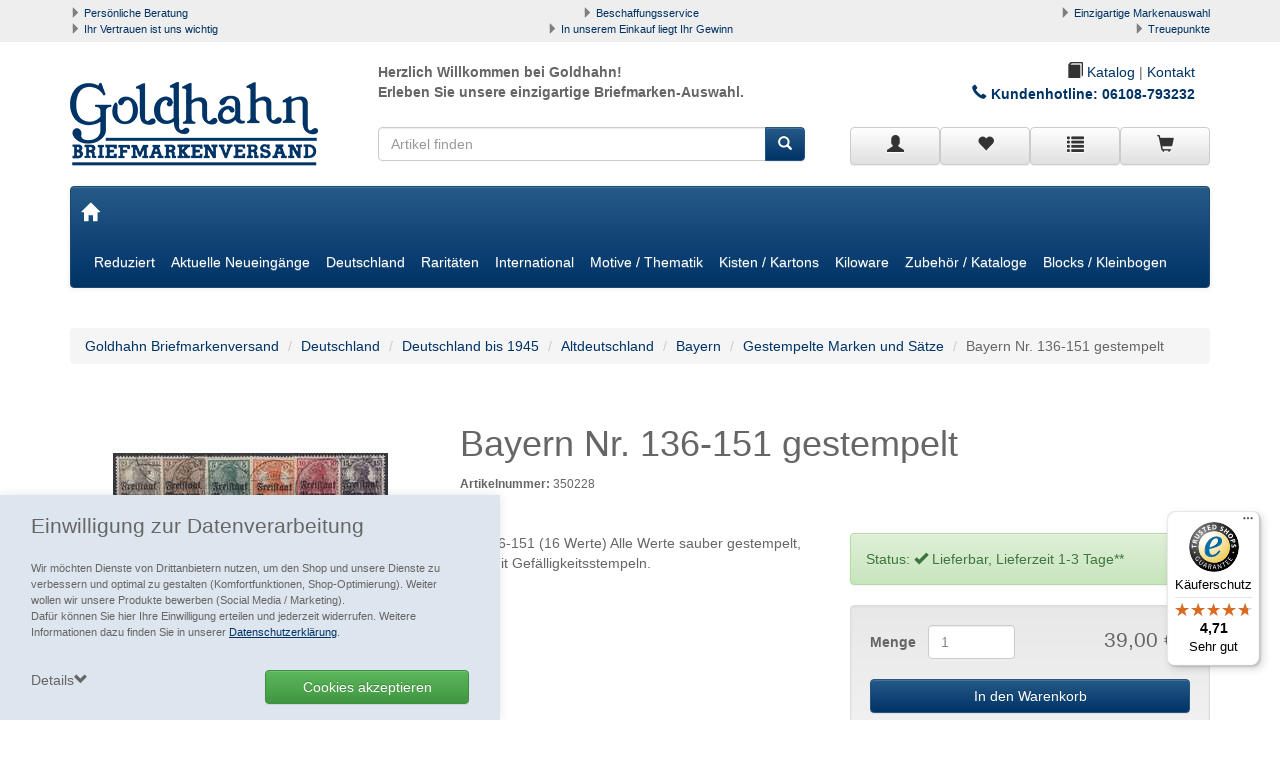

--- FILE ---
content_type: text/html; charset=ISO-8859-1
request_url: https://www.goldhahn.de/Bayern-Nr.-136-151-gestempelt
body_size: 22478
content:
<!DOCTYPE html>
<html lang="de">
<title>Bayern Nr. 136-151 gestempelt Briefmarke - Goldhahn - 350228</title>
<meta name="description" content="'Bayern Nr. 136-151 gestempelt Briefmarke' jetzt kaufen - Goldhahn Bayern, Art-Nr. 350228.">
<meta name="page-topic" content="Bayern Nr. 136-151 gestempelt Branche Versand">

  <meta name="dcterms.rightsHolder" content="W E B S A L E A G">
  <meta name="dcterms.rights" content="Dieses Template ist geschützt.">
  <meta name="dcterms.dateCopyrighted" content="2022">
  <meta name="generator" content="Websale V8s">
  <meta name="robots" content="index,follow">
  <meta charset="ISO-8859-1">
  <base href="https://www.goldhahn.de/$WS/goldhahn/websale8_shop-goldhahn/benutzer/templates/01-AA/">
 
		<link rel="canonical" href="https://www.goldhahn.de/Bayern-Nr.-136-151-gestempelt">
	
  <meta name="viewport" content="width=device-width, initial-scale=1.0">


    
      <link rel="stylesheet" href="/$WS/goldhahn/websale8_shop-goldhahn/benutzer/templates/01-AA/../css_min/ws_global_363885044a.min.css">
    
    <link rel="stylesheet" type="text/css" href="/$WS/goldhahn/websale8_shop-goldhahn/benutzer/templates/01-AA/../css_min/redesign_025e20a81f.min.css">
    

  <link rel="apple-touch-icon" sizes="57x57" href="../images/favicon/apple-icon-57x57.png">
  <link rel="apple-touch-icon" sizes="60x60" href="../images/favicon/apple-icon-60x60.png">
  <link rel="apple-touch-icon" sizes="72x72" href="../images/favicon/apple-icon-72x72.png">
  <link rel="apple-touch-icon" sizes="76x76" href="../images/favicon/apple-icon-76x76.png">
  <link rel="apple-touch-icon" sizes="114x114" href="../images/favicon/apple-icon-114x114.png">
  <link rel="apple-touch-icon" sizes="120x120" href="../images/favicon/apple-icon-120x120.png">
  <link rel="apple-touch-icon" sizes="144x144" href="../images/favicon/apple-icon-144x144.png">
  <link rel="apple-touch-icon" sizes="152x152" href="../images/favicon/apple-icon-152x152.png">
  <link rel="apple-touch-icon" sizes="180x180" href="../images/favicon/apple-icon-180x180.png">
  <link rel="icon" type="image/png" sizes="192x192"  href="../images/favicon/android-icon-192x192.png">
  <link rel="icon" type="image/png" sizes="32x32" href="../images/favicon/favicon-32x32.png">
  <link rel="icon" type="image/png" sizes="96x96" href="../images/favicon/favicon-96x96.png">
  <link rel="icon" type="image/png" sizes="16x16" href="../images/favicon/favicon-16x16.png">
  <link rel="manifest" href="../images/favicon/manifest.json">
  <meta name="msapplication-TileImage" content="../images/favicon/ms-icon-144x144.png">
  <meta name="msapplication-TileColor" content="#337ab7 ">
  <meta name="theme-color" content="#337ab7 ">



<link rel="stylesheet" href="https://www.goldhahn.de/goldhahn_css_menue.css">




  

  
    <script type="text/javascript" src="/$WS/goldhahn/websale8_shop-goldhahn/benutzer/templates/01-AA/../js_min/ws_global_52cc82ff29.min.js"></script>
  
 <!-- ws-module load template-->
 <script type="text/javascript" src="/$WS/goldhahn/websale8_shop-goldhahn/benutzer/templates/01-AA/../js_min/ws_module-load-template_ef349a126e.min.js"></script>



<script> 
   window.dataLayer = window.dataLayer || []; 
   function gtag(){dataLayer.push(arguments);}  
   gtag('consent', 'default', {
     'ad_storage': 'denied',
     'ad_user_data': 'denied',
     'ad_personalization': 'denied',
     'analytics_storage': 'denied'
   });
   
   gtag('js', new Date()); 
   gtag('config', 'G-Q6J3ML36SQ'); 
  //
</script>






  
  
<script type="text/javascript" src="/$WS/goldhahn/websale8_shop-goldhahn/benutzer/templates/01-AA/../js_min/ws_product_5aa11bcde6.min.js"></script>
<script type="text/javascript" src="/$WS/goldhahn/websale8_shop-goldhahn/benutzer/templates/01-AA/../js_min/ws_product_multiimage_11d6c4f04c.min.js"></script>

<script>
      $(window).on("load ready", function() {
      $('#pr_maintabs').tabCollapse();
      $('#pr_addltabs').tabCollapse();
    });
  </script>
  <script type="text/javascript">
	  $(window).on("resize ready", function(){
		  
		var originalAddClassMethod = jQuery.fn.addClass;

		jQuery.fn.addClass = function(){
		// Execute the original method.
		var result = originalAddClassMethod.apply( this, arguments );
		// trigger a custom event
		jQuery(this).trigger('cssClassChanged');
		// return the original result
		return result;
		}

		$("#pr_maintabs").find("li").bind('cssClassChanged', function(){ 			
			var indexNummer = $("#pr_maintabs").find(".active").index();
			$("#pr_maintabs-panel").find(".tab-pane").removeClass("active");
			$("#pr_maintabs-panel").find(".tab-pane").eq(indexNummer).addClass("active");
		});
		  
	  });

  </script>

<body>
   <!-- PR-IS_ZUSATZ1:Nein-->


<!-- Google Tag Manager (noscript) -->
<noscript><iframe src="https://www.googletagmanager.com/ns.html?id=GTM-M8WXPN9F" height="0" width="0" style="display:none;visibility:hidden"></iframe></noscript>
  <!-- End Google Tag Manager (noscript) -->




<div id="agreementPrivacy" class="py-3 px-sm-3">
		<div class="container-fluid">
			<div class="row">
				<div class="col-xs-12">
					<p class="lead mb-1">Einwilligung zur Datenverarbeitung</p>
					<p class="small">Wir möchten Dienste von Drittanbietern nutzen, um den Shop und unsere Dienste zu verbessern und optimal zu gestalten (Komfortfunktionen, Shop-Optimierung). Weiter wollen wir unsere Produkte bewerben (Social Media / Marketing).<br>Dafür können Sie hier Ihre Einwilligung erteilen und jederzeit widerrufen. Weitere Informationen dazu finden Sie in unserer <a href="https://www.goldhahn.de/datenschutz" class="text-body"><u>Datenschutzerklärung</u></a>.</p>
				</div>
				<div class="col-xs-12">
					<div class="row">
						<div class="col-xs-12 col-sm-6 text-right col-sm-push-6 spacer20">
							<label class="btn btn-block btn-success">
								<input type="checkbox" value="egal" onclick="ws_agreement_updatecheckboxes(); ws_agreementcookies_set(); location.reload();" class=" ws_useragreement4alls"  style="display:none;">Cookies akzeptieren
							</label>
						</div>
						<div class="col-xs-12 col-sm-6 col-sm-pull-6 spacer20">
							<div class="cursorPointer clearfix">
								<span id="cookieDetailToggler" onclick="$('#cookieDetails').toggleClass('d-none'); $('#agreementPrivacy').toggleClass('isFixed'); $(this).toggleClass('open');">
									Details<i class="glyphicon glyphicon-chevron-down" aria-hidden="true"></i>
								</span>
							</div>
						</div>
					</div>
				</div>
			</div>
			<div id="cookieDetails" class="d-none row">
				<div class="col-xs-12">
				
				
					
						<div class="mb-3">
							<div class="border-layer">
								<div class="font-weight-bold">
									<input type="checkbox" value="" onclick="ws_agreement_updatecheckboxes();" class=" ws_useragreementcgc_comfort" >&nbsp;Alle Komfortfunktionen erlauben
								</div>
								<div class="small">Wir möchten die Bedienung dieses Shops für Sie möglichst komfortabel gestalten.</div>
								
									<div class="row checkbox-container">
										
											<div class="col-xs-6 checkbox-data">
												<input type="checkbox" onclick="ws_agreement_updatecheckboxes();" value="" class="ws_useragreement_optin_cookiebasket ws_useragreementcg_optin_comfort ws_useragreementkillcookie_ws_basket_goldhahn" >&nbsp;Warenkorb für nächsten Besuch speichern
											</div>
										
											<div class="col-xs-6 checkbox-data">
												<input type="checkbox" onclick="ws_agreement_updatecheckboxes();" value="" class="ws_useragreement_optin_welcomecookie ws_useragreementcg_optin_comfort ws_useragreementkillcookie_ws_goldhahn_01-AA_welcome_cookie" >&nbsp;Persönliche Begrüßung
											</div>
										
									</div>
								
							</div>
						</div>
					
				
					
						<div class="mb-3">
							<div class="border-layer">
								<div class="font-weight-bold">
									<input type="checkbox" value="" onclick="ws_agreement_updatecheckboxes();" class=" ws_useragreementcgc_optimize" checked>&nbsp;Alle Shop-Optimierungen erlauben
								</div>
								<div class="small">Um den Shop zu optimieren möchten wir Dienste nutzen die Daten erheben und aggregieren und uns diese als statistische Übersicht zur Verfügung stellen.</div>
								
									<div class="row checkbox-container">
										
											<div class="col-xs-6 checkbox-data">
												<input type="checkbox" onclick="ws_agreement_updatecheckboxes();" value="" class="ws_useragreement_optin_google ws_useragreementcg_optin_optimize" checked>&nbsp;Google Tag Manager
											</div>
										
									</div>
								
							</div>
						</div>
					
				
				</div>
				<div class="col-xs-12 col-sm-6 text-right col-sm-push-6 spacer20">
					<input type="button" onclick="ws_agreementcookies_set(); location.reload();" value="Einstellungen speichern" class="btn btn-default">
				</div>
			</div>
		</div>
	</div>


  
  <div class="container-fluid uspbar hidden-xs hidden-sm">
    
    <div class="container uspbar--inner">
      <div class="row">
        <div class="col-xs-0 col-sm-0 col-md-4 col-lg-4 text-left">
          <span class="glyphicon glyphicon-triangle-right" aria-hidden="true"></span> <a href="https://www.goldhahn.de/persoenliche-betreuung">Persönliche Beratung</a>
        </div>
        <div class="col-xs-0 col-sm-0 col-md-4 col-lg-4 text-center">
          <span class="glyphicon glyphicon-triangle-right" aria-hidden="true"></span> <a href="https://www.goldhahn.de/beschaffungsservice">Beschaffungsservice</a>
        </div>
        <div class="col-xs-0 col-sm-0 col-md-4 col-lg-4 text-right">
          <span class="glyphicon glyphicon-triangle-right" aria-hidden="true"></span> <a href="https://www.goldhahn.de/markenauswahl">Einzigartige Markenauswahl</a>
        </div>
        <div class="col-xs-0 col-sm-0 col-md-4 col-lg-4 text-left">
          <span class="glyphicon glyphicon-triangle-right" aria-hidden="true"></span> <a href="https://www.goldhahn.de/vertrauen">Ihr Vertrauen ist uns wichtig</a>
        </div>
        <div class="col-xs-0 col-sm-0 col-md-4 col-lg-4 text-center">
          <span class="glyphicon glyphicon-triangle-right" aria-hidden="true"></span> <a href="https://www.goldhahn.de/ihr-gewinn">In unserem Einkauf liegt Ihr Gewinn</a>
        </div>
        <div class="col-xs-0 col-sm-0 col-md-4 col-lg-4 text-right">
          <span class="glyphicon glyphicon-triangle-right" aria-hidden="true"></span> <a href="https://www.goldhahn.de/treuepunkte">Treuepunkte</a>
        </div>
      </div>
    </div>
  </div>
  <header class="container">

    <div class="row">
      <div class="col-xs-4 col-sm-4 col-md-3 col-lg-3">
        <a href="https://www.goldhahn.de" title="Goldhahn Briefmarken Shop">
            <img src="../images/logo.png" alt="GOLDHAHN Briefmarkenversand Shop Logo" class="header--logo img-responsive">
        </a>
      </div>
      <script type="application/ld+json">
        {
          "@context": "http://schema.org",
          "@type": "Organization",
          "name": "Goldhahn Briefmarkenversand e.K.",
          "url": "https://www.goldhahn.de",
          "logo": "https://www.goldhahn.de/$WS/goldhahn/websale8_shop-goldhahn/benutzer/templates/01-AA/../images/logo.png",
          "contactPoint": [{
            "@type": "ContactPoint",
            "telephone": "06108 79320",
            "faxNumber": "06108 793279",
            "email": "info@goldhahn.de",
            "contactType": "customer service",
            "availableLanguage": ["German"]
          }],
          "address": {
            "@type": "PostalAddress",
            "addressLocality": "Mühlheim",
            "postalCode": "63165",
            "streetAddress": "Philipp-Reis-Str. 11-13"
            },
            
            
            
            "aggregateRating": {
            // statische Shopbewertung
            "@type": "AggregateRating",
            "ratingValue": "4.67",
            "ratingCount": "876"
            }
            
          }
        </script>
    <div class="col-xs-8 col-sm-8 col-md-9 col-lg-9">

     <div class="col-xs-12 col-sm-12 col-md-6 col-lg-6 txt-header hidden-xs">
        <b>Herzlich Willkommen  bei Goldhahn!<br> Erleben Sie unsere einzigartige Briefmarken-Auswahl.</b>
      </div>
      <div class="col-xs-12 col-sm-12 col-md-6 col-lg-6 txt-header text-right">
      	<a href="https://www.goldhahn.de/blaetterkatalog" class="katalog-link"><span class="glyphicon glyphicon-book"> </span> Katalog</a> |
      	<a href="https://www.goldhahn.de/kontakt" class="">Kontakt</a><br>
          <p class="kundenhotline-header">Kundenhotline: <a href="tel:06108-793232">06108-793232</a></p>
    </div>




  </div>
      <div class="col-xs-12 col-sm-12 col-md-5 col-lg-5 header-div visible-lg">
        <div class="col-xs-12 col-lg-12 col-md-12 co-sm-12">
        <form class="form-horizontal" role="search" action="/websale8/" method="post" autocomplete="off">
<input type="hidden" name="Ctx" value="%7bver%2f8%2fver%7d%7bst%2f417%2fst%7d%7bcmd%2f0%2fcmd%7d%7bm%2fwebsale%2fm%7d%7bs%2fgoldhahn%2fs%7d%7bl%2f01%2dAA%2fl%7d%7bmi%2f006631%2fmi%7d%7bpi%2f350228%2fpi%7d%7bpoh%2f1%2fpoh%7d%7bmd5%2f714d50cccdb4d9520a554f4051d1d7c6%2fmd5%7d">

          <div class="input-group">
            <input type="text" name="search_input" class="form-control" placeholder="Artikel finden" autocomplete="ws-false2019">
            <span class="input-group-btn">
              <button class="btn btn-primary" type="submit"><span class="glyphicon glyphicon-search"></span></button>
            </span>
          </div>
        </form>
      </div>
      </div>

      <div class="col-xs-12 col-sm-12 col-md-9 col-lg-4 header-div">
        <div class="btn-group btn-group-justified header--icons" role="group" aria-label="Account" style="padding-top:0px;">

          <div class="col-xs-3 no-padding newMenuBtn">
		    

		    
			  <a href="https://www.goldhahn.de/?websale8=goldhahn&type=LoginUser" class="btn btn-default full-width newMenu">
			    <span class="glyphicon glyphicon-user"></span>
			  </a>
			

			<div class="dropdown-menu dropdown-menu-hover" id="quicklogin_form">

		      <div id="quicklogin_error">
				
			  </div>

			  <div id="quicklogin_success">
			    
				
			  </div>

		      
			    <form action="https://www.goldhahn.de/websale8/" method="post" id="quicklogin_input" autocomplete="off">
<input type="hidden" name="Ctx" value="%7bver%2f8%2fver%7d%7bst%2f40c%2fst%7d%7bcmd%2f0%2fcmd%7d%7bm%2fwebsale%2fm%7d%7bs%2fgoldhahn%2fs%7d%7bl%2f01%2dAA%2fl%7d%7bmi%2f006631%2fmi%7d%7bpi%2f350228%2fpi%7d%7bpoh%2f1%2fpoh%7d%7bssl%2fx%2fssl%7d%7bmd5%2f3f51caec568e407b91823abdd9565a7d%2fmd5%7d">
<input type="hidden" name="csrf_antiforge" value="04ED17170738FDC12367553DC6DB1483">

				  
  <div class="">
    <input type="email" class="form-control input" name="input_login_email" value="" autocomplete="ws-false2019" placeholder="E-Mail-Adresse">
    
    oder<br>
        <input name="input_login_uid" type="text" value="" class="input form-control" maxlength="%%MaxLengthUserID" autocomplete="ws-false2019" placeholder="Benutzername">
        


  </div>
  <div class="spacer10"></div>
  <div class="input-group">
	<input type="password" class="form-control input" name="input_login_pw" value="" autocomplete="ws-false2019" placeholder="Passwort">
	<span class="input-group-btn">
	  <a class="btn btn-primary pull-right" href="https://www.goldhahn.de/?websale8=goldhahn&type=RequestPW">?</a>
    </span>
  </div>
  <div class="spacer10"></div>
  <button type="submit" class="btn btn-primary full-width" onclick="return ws_AJAXsendFormTemplate('quicklogin_input', 'ISO-8859-1', ws_AJAXSendLoginStart, ws_AJAXSendLoginError, 'ws_AJAXSendLoginResponseSuccess()', 'ws_AJAXSendLoginResponseError()');">anmelden</button>
  <div class="spacer10"></div>
  <span>Neukunde? <a href="https://www.goldhahn.de/?websale8=goldhahn&type=loginUser">Hier registrieren</a></span>

				</form>
			  
			</div>
          </div>
          <script>
              $(document).on("ready", function(){
              if('ontouchstart' in window) {
                  ws_AJAXloadTemplate('https://www.goldhahn.de/?websale8=goldhahn', 'ISO-8859-1', ws_AJAXloadMemolistStart, ws_AJAXloadMemolistError, 'ws_AJAXloadMemolistResponseSuccess()', 'ws_AJAXloadMemolistResponseError()');
              }
              });
          </script>
          <div class="col-xs-3 no-padding newMenuBtn" id="header-memolist" onmouseover="ws_AJAXloadTemplate('https://www.goldhahn.de/?websale8=goldhahn', 'ISO-8859-1', ws_AJAXloadMemolistStart, ws_AJAXloadMemolistError, 'ws_AJAXloadMemolistResponseSuccess()', 'ws_AJAXloadMemolistResponseError()'); this.onmouseover=null;">
          	
           		
  <a href="https://www.goldhahn.de/?websale8=goldhahn" class="btn btn-default full-width newMenu">
   <span class="glyphicon glyphicon-heart"></span> 
  </a>

  <div class="dropdown-menu dropdown-menu-hover" id="dropdown-memolist">
    
    
		<span>Sie haben keine Produkte auf der Merkliste!</span>
    
  </div>

            
          </div>
          <div class="col-xs-3 no-padding" id="header-direcktbestellung">
          	<a href="/?websale8=goldhahn&act=direct_order" class="btn btn-default full-width" title="Zur Direktbestellung">
          		<span class="glyphicon glyphicon-list"></span>
          	</a>
          </div>
          <div class="col-xs-3 no-padding newMenuBtn" id="header-basket">
          	
            	
  <a href="https://www.goldhahn.de/?websale8=goldhahn" class="btn btn-default full-width newMenu">
    <span class="glyphicon glyphicon-shopping-cart"></span> 
  </a>

  <div class="dropdown-menu dropdown-menu-hover" id="dropdown-basket">
    
    
      <span>Sie haben keine Produkte im Warenkorb!</span>
    
	</div>

            
          </div>

        </div>
      </div>
    </div>
  </header>



<div class="container">
	<div class="spacer20"></div>
	<div class="navbar navbar-default" role="navigation">
	  <div class="navbar-header">
		<button type="button" class="navbar-toggle" data-toggle="collapse" data-target=".navbar-collapse">
		  <span class="sr-only">Toggle navigation</span>
		  <span class="icon-bar"></span>
		  <span class="icon-bar"></span>
		  <span class="icon-bar"></span>
		</button>

		<a class="navbar-brand" href="https://www.goldhahn.de"><span class="glyphicon glyphicon-home" aria-hidden="true"></span></a>

		<form class="navbar-left collapsed navbar-search hidden-lg" role="search" action="/websale8/" method="post">
<input type="hidden" name="Ctx" value="%7bver%2f8%2fver%7d%7bst%2f417%2fst%7d%7bcmd%2f0%2fcmd%7d%7bm%2fwebsale%2fm%7d%7bs%2fgoldhahn%2fs%7d%7bl%2f01%2dAA%2fl%7d%7bmi%2f006631%2fmi%7d%7bpi%2f350228%2fpi%7d%7bpoh%2f1%2fpoh%7d%7bmd5%2f714d50cccdb4d9520a554f4051d1d7c6%2fmd5%7d">

            <div class="input-group">
              <input type="text" name="search_input" class="form-control" placeholder="Artikel finden" autocomplete="ws-false2019">
              <span class="input-group-btn">
                <button class="btn btn-primary" type="submit"><span class="glyphicon glyphicon-search"></span></button>
              </span>
            </div>
		</form>
    </div>
  <div class="navbar-collapse collapse">
      
      
      
      <ul class="nav navbar-nav">

        
        
        
        
        
        <li class="menu-1">
          <a href="https://www.goldhahn.de/Reduziert">Reduziert</a>
          
          <ul class="dropdown-menu">
            
            <li>
              <a href="https://www.goldhahn.de/Schn%c3%a4ppchen-zum-Preis-1">Schnäppchen zum ½ Preis</a>
              
            </li>
            
            <li>
              <a href="https://www.goldhahn.de/Reduzierte-Gelegenheiten-1">Reduzierte Gelegenheiten</a>
              
            </li>
            
            <li>
              <a href="https://www.goldhahn.de/Restposten-und-Sammlungen-1">Restposten und Sammlungen <span class="caret"></span></a>
              
              <ul class="dropdown-menu">
                
                <li class="li_items">
                  <a href="https://www.goldhahn.de/Restposten-1">Restposten</a>
                  
                </li>
                
                <li class="li_items">
                  <a href="https://www.goldhahn.de/Sammlungen-2">Sammlungen</a>
                  
                </li>
                
              </ul>
              
            </li>
            
            <li>
              <a href="https://www.goldhahn.de/M%c3%bcnzen-1">Münzen <span class="caret"></span></a>
              
              <ul class="dropdown-menu">
                
                <li class="li_items">
                  <a href="https://www.goldhahn.de/Weimarer-Republik-1919-1932-1">Weimarer Republik 1919-1932 <span class="caret"></span></a>
                  
                  
                  <ul class="dropdown-menu">
                    
                    <li>
                      <a href="https://www.goldhahn.de/Umlaufm%c3%bcnzen-1">Umlaufmünzen</a>
                    </li>
                    
                  </ul>
                  
                </li>
                
                <li class="li_items">
                  <a href="https://www.goldhahn.de/Bundesrepublik-3">Bundesrepublik <span class="caret"></span></a>
                  
                  
                  <ul class="dropdown-menu">
                    
                    <li>
                      <a href="https://www.goldhahn.de/5-DM-Kursm%c3%bcnzen-1">5 DM Kursmünzen</a>
                    </li>
                    
                    <li>
                      <a href="https://www.goldhahn.de/Kursm%c3%bcnzs%c3%a4tze-1">Kursmünzsätze</a>
                    </li>
                    
                    <li>
                      <a href="https://www.goldhahn.de/Verschiedenes-2">Verschiedenes</a>
                    </li>
                    
                  </ul>
                  
                </li>
                
                <li class="li_items">
                  <a href="https://www.goldhahn.de/DDR-7">DDR <span class="caret"></span></a>
                  
                  
                  <ul class="dropdown-menu">
                    
                    <li>
                      <a href="https://www.goldhahn.de/Gedenkm%c3%bcnzen-ab-1980-1">Gedenkmünzen ab 1980</a>
                    </li>
                    
                  </ul>
                  
                </li>
                
                <li class="li_items">
                  <a href="https://www.goldhahn.de/Euro-Kursm%c3%bcnzens%c3%a4tze-1">Euro Kursmünzensätze</a>
                  
                </li>
                
                <li class="li_items">
                  <a href="https://www.goldhahn.de/Banknoten-SPEZIAL-1">Banknoten SPEZIAL <span class="caret"></span></a>
                  
                  
                  <ul class="dropdown-menu">
                    
                    <li>
                      <a href="https://www.goldhahn.de/Banknotenbesonderheiten-1">Banknotenbesonderheiten</a>
                    </li>
                    
                    <li>
                      <a href="https://www.goldhahn.de/Besatzungsausgaben-des-II.-Wk-1">Besatzungsausgaben des II. Wk</a>
                    </li>
                    
                    <li>
                      <a href="https://www.goldhahn.de/Banknoten-Schn%c3%a4ppchenangebote">Banknoten Schnäppchenangebote</a>
                    </li>
                    
                  </ul>
                  
                </li>
                
                <li class="li_items">
                  <a href="https://www.goldhahn.de/Sonderposten-1">Sonderposten <span class="caret"></span></a>
                  
                  
                  <ul class="dropdown-menu">
                    
                    <li>
                      <a href="https://www.goldhahn.de/Kleingeld-1">Kleingeld</a>
                    </li>
                    
                    <li>
                      <a href="https://www.goldhahn.de/Historische-Firmenrechnungen-1">Historische Firmenrechnungen</a>
                    </li>
                    
                  </ul>
                  
                </li>
                
              </ul>
              
            </li>
            
          </ul>
          
        </li>
        
        
        
        
        <li class="menu-2">
          <a href="https://www.goldhahn.de/Aktuelle-Neueing%c3%a4nge">Aktuelle Neueingänge</a>
          
          <ul class="dropdown-menu">
            
            <li>
              <a href="https://www.goldhahn.de/Werbemittel-96">Werbemittel 96</a>
              
            </li>
            
            <li>
              <a href="https://www.goldhahn.de/Werbemittel-95">Werbemittel 95</a>
              
            </li>
            
            <li>
              <a href="https://www.goldhahn.de/Werbemittel-94">Werbemittel 94</a>
              
            </li>
            
          </ul>
          
        </li>
        
        
        
        
        <li class="menu-3">
          <a href="https://www.goldhahn.de/Deutschland-2">Deutschland</a>
          
          <ul class="dropdown-menu">
            
            <li>
              <a href="https://www.goldhahn.de/Deutschland-bis-1945-1">Deutschland bis 1945 <span class="caret"></span></a>
              
              <ul class="dropdown-menu">
                
                <li class="li_items">
                  <a href="https://www.goldhahn.de/Altdeutschland-1">Altdeutschland <span class="caret"></span></a>
                  
                  
                  <ul class="dropdown-menu">
                    
                    <li>
                      <a href="https://www.goldhahn.de/Baden-2">Baden</a>
                    </li>
                    
                    <li>
                      <a href="https://www.goldhahn.de/Bayern-7">Bayern</a>
                    </li>
                    
                    <li>
                      <a href="https://www.goldhahn.de/Bergedorf-1">Bergedorf</a>
                    </li>
                    
                    <li>
                      <a href="https://www.goldhahn.de/Braunschweig-1">Braunschweig</a>
                    </li>
                    
                    <li>
                      <a href="https://www.goldhahn.de/Bremen-1">Bremen</a>
                    </li>
                    
                    <li>
                      <a href="https://www.goldhahn.de/Elsa%c3%9f-Lothringen-2">Elsaß-Lothringen</a>
                    </li>
                    
                    <li>
                      <a href="https://www.goldhahn.de/Hamburg-2">Hamburg</a>
                    </li>
                    
                    <li>
                      <a href="https://www.goldhahn.de/Hannover-1">Hannover</a>
                    </li>
                    
                    <li>
                      <a href="https://www.goldhahn.de/Helgoland-1">Helgoland</a>
                    </li>
                    
                    <li>
                      <a href="https://www.goldhahn.de/L%c3%bcbeck-1">Lübeck</a>
                    </li>
                    
                    <li>
                      <a href="https://www.goldhahn.de/Mecklenburg-Schwerin-1">Mecklenburg-Schwerin</a>
                    </li>
                    
                    <li>
                      <a href="https://www.goldhahn.de/Mecklenburg-Strelitz-1">Mecklenburg-Strelitz</a>
                    </li>
                    
                    <li>
                      <a href="https://www.goldhahn.de/Norddeutscher-BundPostbezirk-1">Norddeutscher Bund(Postbezirk)</a>
                    </li>
                    
                    <li>
                      <a href="https://www.goldhahn.de/Oldenburg-2">Oldenburg</a>
                    </li>
                    
                    <li>
                      <a href="https://www.goldhahn.de/Preu%c3%9fen-1">Preußen</a>
                    </li>
                    
                    <li>
                      <a href="https://www.goldhahn.de/Sachsen-1">Sachsen</a>
                    </li>
                    
                    <li>
                      <a href="https://www.goldhahn.de/Schleswig-Holstein-1">Schleswig-Holstein</a>
                    </li>
                    
                    <li>
                      <a href="https://www.goldhahn.de/Thurn-und-Taxis-1">Thurn und Taxis</a>
                    </li>
                    
                    <li>
                      <a href="https://www.goldhahn.de/W%c3%bcrttemberg-1">Württemberg</a>
                    </li>
                    
                    <li>
                      <a href="https://www.goldhahn.de/Vordruckalben-11">Vordruckalben</a>
                    </li>
                    
                    <li>
                      <a href="https://www.goldhahn.de/Allgemein-1">Allgemein</a>
                    </li>
                    
                  </ul>
                  
                </li>
                
                <li class="li_items">
                  <a href="https://www.goldhahn.de/Deutsches-Reich-bis-1932-1">Deutsches Reich bis 1932 <span class="caret"></span></a>
                  
                  
                  <ul class="dropdown-menu">
                    
                    <li>
                      <a href="https://www.goldhahn.de/Ungestempelte-Marken-und-S%c3%a4tze-2">Ungestempelte Marken und Sätze</a>
                    </li>
                    
                    <li>
                      <a href="https://www.goldhahn.de/Ungestempelte-Marken-und-S%c3%a4tze-mit-kleinen-Fehlern">Ungestempelte Marken und Sätze mit kleinen Fehlern</a>
                    </li>
                    
                    <li>
                      <a href="https://www.goldhahn.de/Gestempelte-Marken-und-S%c3%a4tze-8">Gestempelte Marken und Sätze</a>
                    </li>
                    
                    <li>
                      <a href="https://www.goldhahn.de/Gestempelte-Marken-und-S%c3%a4tze-mit-kleinen-Fehlern">Gestempelte Marken und Sätze mit kleinen Fehlern</a>
                    </li>
                    
                    <li>
                      <a href="https://www.goldhahn.de/Blockausgaben-9">Blockausgaben</a>
                    </li>
                    
                    <li>
                      <a href="https://www.goldhahn.de/Dienstmarken-7">Dienstmarken</a>
                    </li>
                    
                    <li>
                      <a href="https://www.goldhahn.de/Feldpost-1">Feldpost</a>
                    </li>
                    
                    <li>
                      <a href="https://www.goldhahn.de/Markenhefte-6">Markenhefte</a>
                    </li>
                    
                    <li>
                      <a href="https://www.goldhahn.de/Markenheftchenbl%c3%a4tter-3">Markenheftchenblätter</a>
                    </li>
                    
                    <li>
                      <a href="https://www.goldhahn.de/Dauerserien-Rollenmarken-7">Dauerserien Rollenmarken</a>
                    </li>
                    
                    <li>
                      <a href="https://www.goldhahn.de/Plattenfehler-13">Plattenfehler</a>
                    </li>
                    
                    <li>
                      <a href="https://www.goldhahn.de/Spezialit%c3%a4ten-und-Abarten-68">Spezialitäten und Abarten</a>
                    </li>
                    
                    <li>
                      <a href="https://www.goldhahn.de/Sammlungen-und-Kollektionen-17">Sammlungen und Kollektionen</a>
                    </li>
                    
                    <li>
                      <a href="https://www.goldhahn.de/Gelegenheiten-162">Gelegenheiten</a>
                    </li>
                    
                    <li>
                      <a href="https://www.goldhahn.de/Inflation-Originalbogen">Inflation-Originalbogen</a>
                    </li>
                    
                    <li>
                      <a href="https://www.goldhahn.de/Zusammendrucke-5">Zusammendrucke</a>
                    </li>
                    
                  </ul>
                  
                </li>
                
                <li class="li_items">
                  <a href="https://www.goldhahn.de/Deutsches-Reich-ab-1933-1">Deutsches Reich ab 1933 <span class="caret"></span></a>
                  
                  
                  <ul class="dropdown-menu">
                    
                    <li>
                      <a href="https://www.goldhahn.de/Postfrische-Marken-und-S%c3%a4tze-14">Postfrische Marken und Sätze</a>
                    </li>
                    
                    <li>
                      <a href="https://www.goldhahn.de/Gestempelte-Marken-und-S%c3%a4tze-9">Gestempelte Marken und Sätze</a>
                    </li>
                    
                    <li>
                      <a href="https://www.goldhahn.de/Gestempelte-Marken-und-S%c3%a4tze-mit-kleinen-Fehlern-3">Gestempelte Marken und Sätze mit kleinen Fehlern</a>
                    </li>
                    
                    <li>
                      <a href="https://www.goldhahn.de/Ungestempelte-Marken-und-S%c3%a4tze-3">Ungestempelte Marken und Sätze</a>
                    </li>
                    
                    <li>
                      <a href="https://www.goldhahn.de/Ungestempelte-Marken-und-S%c3%a4tze-mit-kleinen-Fehlern-1">Ungestempelte Marken und Sätze mit kleinen Fehlern</a>
                    </li>
                    
                    <li>
                      <a href="https://www.goldhahn.de/Blockausgaben-10">Blockausgaben</a>
                    </li>
                    
                    <li>
                      <a href="https://www.goldhahn.de/Dienstmarken-8">Dienstmarken</a>
                    </li>
                    
                    <li>
                      <a href="https://www.goldhahn.de/Feldpostmarken-%2f-Inselpost">Feldpostmarken / Inselpost</a>
                    </li>
                    
                    <li>
                      <a href="https://www.goldhahn.de/Markenhefte-7">Markenhefte</a>
                    </li>
                    
                    <li>
                      <a href="https://www.goldhahn.de/Markenheftchenbl%c3%a4tter-4">Markenheftchenblätter</a>
                    </li>
                    
                    <li>
                      <a href="https://www.goldhahn.de/Dauerserien-Rollenmarken-8">Dauerserien Rollenmarken</a>
                    </li>
                    
                    <li>
                      <a href="https://www.goldhahn.de/Plattenfehler-14">Plattenfehler</a>
                    </li>
                    
                    <li>
                      <a href="https://www.goldhahn.de/Spezialit%c3%a4ten-und-Abarten-69">Spezialitäten und Abarten</a>
                    </li>
                    
                    <li>
                      <a href="https://www.goldhahn.de/Sammlungen-und-Kollektionen-18">Sammlungen und Kollektionen</a>
                    </li>
                    
                    <li>
                      <a href="https://www.goldhahn.de/Gelegenheiten-164">Gelegenheiten</a>
                    </li>
                    
                    <li>
                      <a href="https://www.goldhahn.de/Zusammendrucke-10">Zusammendrucke</a>
                    </li>
                    
                  </ul>
                  
                </li>
                
                <li class="li_items">
                  <a href="https://www.goldhahn.de/Deutsche-Auslandspost%c3%a4mter-1">Deutsche Auslandspostämter <span class="caret"></span></a>
                  
                  
                  <ul class="dropdown-menu">
                    
                    <li>
                      <a href="https://www.goldhahn.de/Deutsche-Post-in-China-1">Deutsche Post in China</a>
                    </li>
                    
                    <li>
                      <a href="https://www.goldhahn.de/Deutsche-Post-in-Marokko-1">Deutsche Post in Marokko</a>
                    </li>
                    
                    <li>
                      <a href="https://www.goldhahn.de/Deutsche-Post-in-der-T%c3%bcrkei-1">Deutsche Post in der Türkei</a>
                    </li>
                    
                  </ul>
                  
                </li>
                
                <li class="li_items">
                  <a href="https://www.goldhahn.de/Deutsche-Kolonien-1">Deutsche Kolonien <span class="caret"></span></a>
                  
                  
                  <ul class="dropdown-menu">
                    
                    <li>
                      <a href="https://www.goldhahn.de/Alle-Gebiete-7">Alle Gebiete</a>
                    </li>
                    
                    <li>
                      <a href="https://www.goldhahn.de/Deutsch-Neuguinea-1">Deutsch-Neuguinea</a>
                    </li>
                    
                    <li>
                      <a href="https://www.goldhahn.de/Deutsch-Ostafrika-1">Deutsch-Ostafrika</a>
                    </li>
                    
                    <li>
                      <a href="https://www.goldhahn.de/Deutsch-S%c3%bcdwestafrika-1">Deutsch-Südwestafrika</a>
                    </li>
                    
                    <li>
                      <a href="https://www.goldhahn.de/Kamerun-2">Kamerun</a>
                    </li>
                    
                    <li>
                      <a href="https://www.goldhahn.de/Karolinen-1">Karolinen</a>
                    </li>
                    
                    <li>
                      <a href="https://www.goldhahn.de/Kiautschou-1">Kiautschou</a>
                    </li>
                    
                    <li>
                      <a href="https://www.goldhahn.de/Marianen-1">Marianen</a>
                    </li>
                    
                    <li>
                      <a href="https://www.goldhahn.de/Marshall-Inseln-1">Marshall-Inseln</a>
                    </li>
                    
                    <li>
                      <a href="https://www.goldhahn.de/Samoa-2">Samoa</a>
                    </li>
                    
                    <li>
                      <a href="https://www.goldhahn.de/Togo-2">Togo</a>
                    </li>
                    
                  </ul>
                  
                </li>
                
                <li class="li_items">
                  <a href="https://www.goldhahn.de/Deutsche-Besetzungsausgaben-1914%2f18">Deutsche Besetzungsausgaben 1914/18 <span class="caret"></span></a>
                  
                  
                  <ul class="dropdown-menu">
                    
                    <li>
                      <a href="https://www.goldhahn.de/Alle-Gebiete-8">Alle Gebiete</a>
                    </li>
                    
                    <li>
                      <a href="https://www.goldhahn.de/Landespost-in-Belgien-1">Landespost in Belgien</a>
                    </li>
                    
                    <li>
                      <a href="https://www.goldhahn.de/Etappengebiet-West-1">Etappengebiet West</a>
                    </li>
                    
                    <li>
                      <a href="https://www.goldhahn.de/Postgeb.-Oberbefehlshaber-Ost-1">Postgeb. Oberbefehlshaber Ost</a>
                    </li>
                    
                    <li>
                      <a href="https://www.goldhahn.de/Dorpat-1">Dorpat</a>
                    </li>
                    
                    <li>
                      <a href="https://www.goldhahn.de/Deutsche-Post-in-Polen-1">Deutsche Post in Polen</a>
                    </li>
                    
                    <li>
                      <a href="https://www.goldhahn.de/Sosnowice-1">Sosnowice</a>
                    </li>
                    
                    <li>
                      <a href="https://www.goldhahn.de/Deutsche-Milit%c3%a4rverwaltung-in-Rum%c3%a4nien">Deutsche Militärverwaltung in Rumänien</a>
                    </li>
                    
                    <li>
                      <a href="https://www.goldhahn.de/Portomarken-2">Portomarken</a>
                    </li>
                    
                    <li>
                      <a href="https://www.goldhahn.de/Zwangszuschlagsmarken-4">Zwangszuschlagsmarken</a>
                    </li>
                    
                    <li>
                      <a href="https://www.goldhahn.de/Etappengebiet-der-9.-Armee">Etappengebiet der 9. Armee</a>
                    </li>
                    
                  </ul>
                  
                </li>
                
                <li class="li_items">
                  <a href="https://www.goldhahn.de/Deutsche-Abstimmungsgebiete%2fSaar">Deutsche Abstimmungsgebiete/Saar <span class="caret"></span></a>
                  
                  
                  <ul class="dropdown-menu">
                    
                    <li>
                      <a href="https://www.goldhahn.de/Alle-Gebiete-9">Alle Gebiete</a>
                    </li>
                    
                    <li>
                      <a href="https://www.goldhahn.de/Allenstein-1">Allenstein</a>
                    </li>
                    
                    <li>
                      <a href="https://www.goldhahn.de/Marienwerder-1">Marienwerder</a>
                    </li>
                    
                    <li>
                      <a href="https://www.goldhahn.de/Oberschlesien-1">Oberschlesien</a>
                    </li>
                    
                    <li>
                      <a href="https://www.goldhahn.de/Saargebiet-1">Saargebiet</a>
                    </li>
                    
                    <li>
                      <a href="https://www.goldhahn.de/Schleswig-1">Schleswig</a>
                    </li>
                    
                    <li>
                      <a href="https://www.goldhahn.de/Belg.-Milit%c3%a4rpost-im-Rheinland">Belg. Militärpost im Rheinland</a>
                    </li>
                    
                  </ul>
                  
                </li>
                
                <li class="li_items">
                  <a href="https://www.goldhahn.de/Danzig-2">Danzig <span class="caret"></span></a>
                  
                  
                  <ul class="dropdown-menu">
                    
                    <li>
                      <a href="https://www.goldhahn.de/postfrische-Marken-und-S%c3%a4tze-5">postfrische Marken und Sätze</a>
                    </li>
                    
                    <li>
                      <a href="https://www.goldhahn.de/gestempelte-Marken-und-S%c3%a4tze-5">gestempelte Marken und Sätze</a>
                    </li>
                    
                    <li>
                      <a href="https://www.goldhahn.de/Blockausgaben-12">Blockausgaben</a>
                    </li>
                    
                    <li>
                      <a href="https://www.goldhahn.de/Dienstmarken-10">Dienstmarken</a>
                    </li>
                    
                    <li>
                      <a href="https://www.goldhahn.de/Portomarken-3">Portomarken</a>
                    </li>
                    
                    <li>
                      <a href="https://www.goldhahn.de/Sammlungen-und-Kollektionen-19">Sammlungen und Kollektionen</a>
                    </li>
                    
                    <li>
                      <a href="https://www.goldhahn.de/Spezialit%c3%a4ten-und-Abarten-114">Spezialitäten und Abarten</a>
                    </li>
                    
                    <li>
                      <a href="https://www.goldhahn.de/Gelegenheiten-179">Gelegenheiten</a>
                    </li>
                    
                    <li>
                      <a href="https://www.goldhahn.de/Danzig-Port-Gdansk-postfrisch">Danzig Port Gdansk postfrisch</a>
                    </li>
                    
                    <li>
                      <a href="https://www.goldhahn.de/Danzig-Port-Gdansk-gestempelt">Danzig Port Gdansk gestempelt</a>
                    </li>
                    
                  </ul>
                  
                </li>
                
                <li class="li_items">
                  <a href="https://www.goldhahn.de/Memel-1">Memel <span class="caret"></span></a>
                  
                  
                  <ul class="dropdown-menu">
                    
                    <li>
                      <a href="https://www.goldhahn.de/Marken-und-S%c3%a4tze-1">Marken und Sätze</a>
                    </li>
                    
                    <li>
                      <a href="https://www.goldhahn.de/Sammlungen-und-Kollektionen-32">Sammlungen und Kollektionen</a>
                    </li>
                    
                    <li>
                      <a href="https://www.goldhahn.de/Gelegenheiten-180">Gelegenheiten</a>
                    </li>
                    
                    <li>
                      <a href="https://www.goldhahn.de/Spezialit%c3%a4ten-und-Abarten-122">Spezialitäten und Abarten</a>
                    </li>
                    
                  </ul>
                  
                </li>
                
                <li class="li_items">
                  <a href="https://www.goldhahn.de/B%c3%b6hmen-und-M%c3%a4hren-1">Böhmen und Mähren <span class="caret"></span></a>
                  
                  
                  <ul class="dropdown-menu">
                    
                    <li>
                      <a href="https://www.goldhahn.de/postfrische-Marken-und-S%c3%a4tze-6">postfrische Marken und Sätze</a>
                    </li>
                    
                    <li>
                      <a href="https://www.goldhahn.de/gestempelte-Marken-und-S%c3%a4tze-6">gestempelte Marken und Sätze</a>
                    </li>
                    
                    <li>
                      <a href="https://www.goldhahn.de/Dienstmarken-%2f-Portomarken-2">Dienstmarken / Portomarken</a>
                    </li>
                    
                    <li>
                      <a href="https://www.goldhahn.de/Spezialit%c3%a4ten-und-Abarten-82">Spezialitäten und Abarten</a>
                    </li>
                    
                    <li>
                      <a href="https://www.goldhahn.de/Sammlungen-und-Kollektionen-20">Sammlungen und Kollektionen</a>
                    </li>
                    
                    <li>
                      <a href="https://www.goldhahn.de/Gelegenheiten-181">Gelegenheiten</a>
                    </li>
                    
                  </ul>
                  
                </li>
                
                <li class="li_items">
                  <a href="https://www.goldhahn.de/Generalgouvernement-1">Generalgouvernement <span class="caret"></span></a>
                  
                  
                  <ul class="dropdown-menu">
                    
                    <li>
                      <a href="https://www.goldhahn.de/postfrische-Marken-und-S%c3%a4tze-7">postfrische Marken und Sätze</a>
                    </li>
                    
                    <li>
                      <a href="https://www.goldhahn.de/gestempelte-Marken-und-S%c3%a4tze-7">gestempelte Marken und Sätze</a>
                    </li>
                    
                    <li>
                      <a href="https://www.goldhahn.de/Dienstmarken-11">Dienstmarken</a>
                    </li>
                    
                    <li>
                      <a href="https://www.goldhahn.de/Zustellungsmarken-1">Zustellungsmarken</a>
                    </li>
                    
                    <li>
                      <a href="https://www.goldhahn.de/Spezialit%c3%a4ten-und-Abarten-83">Spezialitäten und Abarten</a>
                    </li>
                    
                    <li>
                      <a href="https://www.goldhahn.de/Sammlungen-und-Kollektionen-21">Sammlungen und Kollektionen</a>
                    </li>
                    
                    <li>
                      <a href="https://www.goldhahn.de/Gelegenheiten-182">Gelegenheiten</a>
                    </li>
                    
                  </ul>
                  
                </li>
                
                <li class="li_items">
                  <a href="https://www.goldhahn.de/Deutsche-Besetzungsausgaben-1939%2f45">Deutsche Besetzungsausgaben 1939/45 <span class="caret"></span></a>
                  
                  
                  <ul class="dropdown-menu">
                    
                    <li>
                      <a href="https://www.goldhahn.de/Alle-Gebiete-10">Alle Gebiete</a>
                    </li>
                    
                    <li>
                      <a href="https://www.goldhahn.de/Albanien-2">Albanien</a>
                    </li>
                    
                    <li>
                      <a href="https://www.goldhahn.de/Elsa%c3%9f-1">Elsaß</a>
                    </li>
                    
                    <li>
                      <a href="https://www.goldhahn.de/Estland-3">Estland</a>
                    </li>
                    
                    <li>
                      <a href="https://www.goldhahn.de/Frankreich-4">Frankreich</a>
                    </li>
                    
                    <li>
                      <a href="https://www.goldhahn.de/Kanal-Inseln-1">Kanal-Inseln</a>
                    </li>
                    
                    <li>
                      <a href="https://www.goldhahn.de/Kotor-1">Kotor</a>
                    </li>
                    
                    <li>
                      <a href="https://www.goldhahn.de/Kurland-1">Kurland</a>
                    </li>
                    
                    <li>
                      <a href="https://www.goldhahn.de/Laibach-1">Laibach</a>
                    </li>
                    
                    <li>
                      <a href="https://www.goldhahn.de/Lettland-3">Lettland</a>
                    </li>
                    
                    <li>
                      <a href="https://www.goldhahn.de/Litauen-3">Litauen</a>
                    </li>
                    
                    <li>
                      <a href="https://www.goldhahn.de/Lothringen-1">Lothringen</a>
                    </li>
                    
                    <li>
                      <a href="https://www.goldhahn.de/Luxemburg-3">Luxemburg</a>
                    </li>
                    
                    <li>
                      <a href="https://www.goldhahn.de/Makedonien-2">Makedonien</a>
                    </li>
                    
                    <li>
                      <a href="https://www.goldhahn.de/Montenegro-3">Montenegro</a>
                    </li>
                    
                    <li>
                      <a href="https://www.goldhahn.de/Ostland-1">Ostland</a>
                    </li>
                    
                    <li>
                      <a href="https://www.goldhahn.de/Ru%c3%9fland-2">Rußland</a>
                    </li>
                    
                    <li>
                      <a href="https://www.goldhahn.de/Serbien-3">Serbien</a>
                    </li>
                    
                    <li>
                      <a href="https://www.goldhahn.de/Ukraine-2">Ukraine</a>
                    </li>
                    
                    <li>
                      <a href="https://www.goldhahn.de/Zante-1">Zante</a>
                    </li>
                    
                    <li>
                      <a href="https://www.goldhahn.de/Zara-2">Zara</a>
                    </li>
                    
                    <li>
                      <a href="https://www.goldhahn.de/Private-Ausgaben-1">Private Ausgaben</a>
                    </li>
                    
                    <li>
                      <a href="https://www.goldhahn.de/Sudetenland">Sudetenland</a>
                    </li>
                    
                  </ul>
                  
                </li>
                
                <li class="li_items">
                  <a href="https://www.goldhahn.de/Deutschland-allgemein-bis-1945">Deutschland allgemein bis 1945</a>
                  
                </li>
                
              </ul>
              
            </li>
            
            <li>
              <a href="https://www.goldhahn.de/Deutschland-nach-1945-1">Deutschland nach 1945 <span class="caret"></span></a>
              
              <ul class="dropdown-menu">
                
                <li class="li_items">
                  <a href="https://www.goldhahn.de/Deutschland-allgemein-ab-1945">Deutschland allgemein ab 1945</a>
                  
                </li>
                
                <li class="li_items">
                  <a href="https://www.goldhahn.de/Deutsche-Lokalausgaben-1">Deutsche Lokalausgaben <span class="caret"></span></a>
                  
                  
                  <ul class="dropdown-menu">
                    
                    <li>
                      <a href="https://www.goldhahn.de/Alle-Gebiete-11">Alle Gebiete</a>
                    </li>
                    
                    <li>
                      <a href="https://www.goldhahn.de/Apolda-1">Apolda</a>
                    </li>
                    
                    <li>
                      <a href="https://www.goldhahn.de/Bad-Nauheim">Bad Nauheim</a>
                    </li>
                    
                    <li>
                      <a href="https://www.goldhahn.de/Chemnitz">Chemnitz</a>
                    </li>
                    
                    <li>
                      <a href="https://www.goldhahn.de/Cottbus-2">Cottbus</a>
                    </li>
                    
                    <li>
                      <a href="https://www.goldhahn.de/Crimmitschau">Crimmitschau</a>
                    </li>
                    
                    <li>
                      <a href="https://www.goldhahn.de/Dessau-1">Dessau</a>
                    </li>
                    
                    <li>
                      <a href="https://www.goldhahn.de/D%c3%b6beln-1">Döbeln</a>
                    </li>
                    
                    <li>
                      <a href="https://www.goldhahn.de/Eilenburg-1">Eilenburg</a>
                    </li>
                    
                    <li>
                      <a href="https://www.goldhahn.de/Falkensee-1">Falkensee</a>
                    </li>
                    
                    <li>
                      <a href="https://www.goldhahn.de/Finsterwalde-1">Finsterwalde</a>
                    </li>
                    
                    <li>
                      <a href="https://www.goldhahn.de/Fl%c3%b6ha">Flöha</a>
                    </li>
                    
                    <li>
                      <a href="https://www.goldhahn.de/Frankenau">Frankenau</a>
                    </li>
                    
                    <li>
                      <a href="https://www.goldhahn.de/Frankenberg">Frankenberg</a>
                    </li>
                    
                    <li>
                      <a href="https://www.goldhahn.de/Fredersdorf-1">Fredersdorf</a>
                    </li>
                    
                    <li>
                      <a href="https://www.goldhahn.de/Glauchau-1">Glauchau</a>
                    </li>
                    
                    <li>
                      <a href="https://www.goldhahn.de/G%c3%b6rlitz-1">Görlitz</a>
                    </li>
                    
                    <li>
                      <a href="https://www.goldhahn.de/Gro%c3%9fr%c3%a4schen-1">Großräschen</a>
                    </li>
                    
                    <li>
                      <a href="https://www.goldhahn.de/Harthau">Harthau</a>
                    </li>
                    
                    <li>
                      <a href="https://www.goldhahn.de/Lauterbach-1">Lauterbach</a>
                    </li>
                    
                    <li>
                      <a href="https://www.goldhahn.de/L%c3%b6bau">Löbau</a>
                    </li>
                    
                    <li>
                      <a href="https://www.goldhahn.de/Meissen-1">Meissen</a>
                    </li>
                    
                    <li>
                      <a href="https://www.goldhahn.de/M%c3%bchlberg">Mühlberg</a>
                    </li>
                    
                    <li>
                      <a href="https://www.goldhahn.de/Netzschkau-Reichenbach-1">Netzschkau-Reichenbach</a>
                    </li>
                    
                    <li>
                      <a href="https://www.goldhahn.de/Neukirch">Neukirch</a>
                    </li>
                    
                    <li>
                      <a href="https://www.goldhahn.de/Niesky-1">Niesky</a>
                    </li>
                    
                    <li>
                      <a href="https://www.goldhahn.de/Oldenburg-3">Oldenburg</a>
                    </li>
                    
                    <li>
                      <a href="https://www.goldhahn.de/Perleberg">Perleberg</a>
                    </li>
                    
                    <li>
                      <a href="https://www.goldhahn.de/Plauen-1">Plauen</a>
                    </li>
                    
                    <li>
                      <a href="https://www.goldhahn.de/Rosswein-1">Rosswein</a>
                    </li>
                    
                    <li>
                      <a href="https://www.goldhahn.de/R%c3%bcnderoth">Ründeroth</a>
                    </li>
                    
                    <li>
                      <a href="https://www.goldhahn.de/Saulgau-1">Saulgau</a>
                    </li>
                    
                    <li>
                      <a href="https://www.goldhahn.de/Schwarzenberg">Schwarzenberg</a>
                    </li>
                    
                    <li>
                      <a href="https://www.goldhahn.de/Spremberg-1">Spremberg</a>
                    </li>
                    
                    <li>
                      <a href="https://www.goldhahn.de/Storkow-1">Storkow</a>
                    </li>
                    
                    <li>
                      <a href="https://www.goldhahn.de/Strausberg-1">Strausberg</a>
                    </li>
                    
                    <li>
                      <a href="https://www.goldhahn.de/Wittenberg-1">Wittenberg</a>
                    </li>
                    
                    <li>
                      <a href="https://www.goldhahn.de/Wurzen">Wurzen</a>
                    </li>
                    
                    <li>
                      <a href="https://www.goldhahn.de/Unna">Unna</a>
                    </li>
                    
                  </ul>
                  
                </li>
                
                <li class="li_items">
                  <a href="https://www.goldhahn.de/All.-Bes.-Gemeinschaftsausg.-1">All. Bes. Gemeinschaftsausg. <span class="caret"></span></a>
                  
                  
                  <ul class="dropdown-menu">
                    
                    <li>
                      <a href="https://www.goldhahn.de/Postfrische-Marken-und-S%c3%a4tze-7">Postfrische Marken und Sätze</a>
                    </li>
                    
                    <li>
                      <a href="https://www.goldhahn.de/Gestempelte-Marken-und-S%c3%a4tze-10">Gestempelte Marken und Sätze</a>
                    </li>
                    
                    <li>
                      <a href="https://www.goldhahn.de/Plattenfehler-16">Plattenfehler</a>
                    </li>
                    
                    <li>
                      <a href="https://www.goldhahn.de/Spezialit%c3%a4ten-und-Abarten-97">Spezialitäten und Abarten</a>
                    </li>
                    
                    <li>
                      <a href="https://www.goldhahn.de/Sammlungen-und-Kollektionen-22">Sammlungen und Kollektionen</a>
                    </li>
                    
                    <li>
                      <a href="https://www.goldhahn.de/Gelegenheiten-197">Gelegenheiten</a>
                    </li>
                    
                    <li>
                      <a href="https://www.goldhahn.de/Blocks-7">Blocks</a>
                    </li>
                    
                  </ul>
                  
                </li>
                
                <li class="li_items">
                  <a href="https://www.goldhahn.de/Sowjetische-Zone-1">Sowjetische Zone <span class="caret"></span></a>
                  
                  
                  <ul class="dropdown-menu">
                    
                    <li>
                      <a href="https://www.goldhahn.de/Postfrische-Marken-und-S%c3%a4tze-8">Postfrische Marken und Sätze</a>
                    </li>
                    
                    <li>
                      <a href="https://www.goldhahn.de/Gestempelte-Marken-und-S%c3%a4tze-11">Gestempelte Marken und Sätze</a>
                    </li>
                    
                    <li>
                      <a href="https://www.goldhahn.de/Blockausgaben-13">Blockausgaben</a>
                    </li>
                    
                    <li>
                      <a href="https://www.goldhahn.de/Plattenfehler-17">Plattenfehler</a>
                    </li>
                    
                    <li>
                      <a href="https://www.goldhahn.de/Spezialit%c3%a4ten-und-Abarten-98">Spezialitäten und Abarten</a>
                    </li>
                    
                    <li>
                      <a href="https://www.goldhahn.de/Sammlungen-und-Kollektionen-23">Sammlungen und Kollektionen</a>
                    </li>
                    
                    <li>
                      <a href="https://www.goldhahn.de/Gelegenheiten-198">Gelegenheiten</a>
                    </li>
                    
                  </ul>
                  
                </li>
                
                <li class="li_items">
                  <a href="https://www.goldhahn.de/DDR-4">DDR <span class="caret"></span></a>
                  
                  
                  <ul class="dropdown-menu">
                    
                    <li>
                      <a href="https://www.goldhahn.de/Postfrische-Marken-und-S%c3%a4tze-18">Postfrische Marken und Sätze</a>
                    </li>
                    
                    <li>
                      <a href="https://www.goldhahn.de/Postfrische-Marken-und-S%c3%a4tze-mit-kleinen-Fehlern-1">Postfrische Marken und Sätze mit kleinen Fehlern</a>
                    </li>
                    
                    <li>
                      <a href="https://www.goldhahn.de/Gestempelte-Marken-und-S%c3%a4tze-22">Gestempelte Marken und Sätze</a>
                    </li>
                    
                    <li>
                      <a href="https://www.goldhahn.de/Gestempelte-Marken-und-S%c3%a4tze-mit-kleinen-Fehlern-4">Gestempelte Marken und Sätze mit kleinen Fehlern</a>
                    </li>
                    
                    <li>
                      <a href="https://www.goldhahn.de/Jahrg%c3%a4nge-postfrisch-9">Jahrgänge postfrisch</a>
                    </li>
                    
                    <li>
                      <a href="https://www.goldhahn.de/Jahrg%c3%a4nge-gestempelt-6">Jahrgänge gestempelt</a>
                    </li>
                    
                    <li>
                      <a href="https://www.goldhahn.de/Blockausgaben-und-Kleinbogen">Blockausgaben und Kleinbogen</a>
                    </li>
                    
                    <li>
                      <a href="https://www.goldhahn.de/DDR-Dienstmarken">Dienstmarken</a>
                    </li>
                    
                    <li>
                      <a href="https://www.goldhahn.de/Zusammendrucke-11">Zusammendrucke</a>
                    </li>
                    
                    <li>
                      <a href="https://www.goldhahn.de/Zusammendruckbogen-1">Zusammendruckbogen</a>
                    </li>
                    
                    <li>
                      <a href="https://www.goldhahn.de/Markenhefte-8">Markenhefte</a>
                    </li>
                    
                    <li>
                      <a href="https://www.goldhahn.de/Sondermarkenhefte-postfrisch">Sondermarkenhefte postfrisch</a>
                    </li>
                    
                    <li>
                      <a href="https://www.goldhahn.de/Markenheftchenbogen%2f-bl%c3%a4tter-3">Markenheftchenbogen/-blätter</a>
                    </li>
                    
                    <li>
                      <a href="https://www.goldhahn.de/Dauerserien-Rollenmarken-10">Dauerserien Rollenmarken</a>
                    </li>
                    
                    <li>
                      <a href="https://www.goldhahn.de/Druckvermerke-gestempelt">Druckvermerke gestempelt</a>
                    </li>
                    
                    <li>
                      <a href="https://www.goldhahn.de/Jahrb%c3%bccher-2">Jahrbücher</a>
                    </li>
                    
                    <li>
                      <a href="https://www.goldhahn.de/Jahressammlungen-2">Jahressammlungen</a>
                    </li>
                    
                    <li>
                      <a href="https://www.goldhahn.de/Ersttagsbriefe-%2f-Maximumkarten-4">Ersttagsbriefe / Maximumkarten</a>
                    </li>
                    
                    <li>
                      <a href="https://www.goldhahn.de/Plattenfehler-18">Plattenfehler</a>
                    </li>
                    
                    <li>
                      <a href="https://www.goldhahn.de/Spezialit%c3%a4ten-und-Abarten-99">Spezialitäten und Abarten</a>
                    </li>
                    
                    <li>
                      <a href="https://www.goldhahn.de/Kiloware-6">Kiloware</a>
                    </li>
                    
                    <li>
                      <a href="https://www.goldhahn.de/Sammlungen-und-Kollektionen-24">Sammlungen und Kollektionen</a>
                    </li>
                    
                    <li>
                      <a href="https://www.goldhahn.de/Gelegenheiten-200">Gelegenheiten</a>
                    </li>
                    
                    <li>
                      <a href="https://www.goldhahn.de/Vordruckalben-14">Vordruckalben</a>
                    </li>
                    
                    <li>
                      <a href="https://www.goldhahn.de/Postfrische-Originalbogen">Postfrische Originalbogen</a>
                    </li>
                    
                  </ul>
                  
                </li>
                
                <li class="li_items">
                  <a href="https://www.goldhahn.de/Berlin-3">Berlin <span class="caret"></span></a>
                  
                  
                  <ul class="dropdown-menu">
                    
                    <li>
                      <a href="https://www.goldhahn.de/Postfrische-Marken-und-S%c3%a4tze-9">Postfrische Marken und Sätze</a>
                    </li>
                    
                    <li>
                      <a href="https://www.goldhahn.de/Postfrische-Marken-und-S%c3%a4tze-mit-kleinen-Fehlern-2">Postfrische Marken und Sätze mit kleinen Fehlern</a>
                    </li>
                    
                    <li>
                      <a href="https://www.goldhahn.de/Gestempelte-Marken-und-S%c3%a4tze-12">Gestempelte Marken und Sätze</a>
                    </li>
                    
                    <li>
                      <a href="https://www.goldhahn.de/Gestempelte-Marken-und-S%c3%a4tze-mit-kleinen-Fehlern-5">Gestempelte Marken und Sätze mit kleinen Fehlern</a>
                    </li>
                    
                    <li>
                      <a href="https://www.goldhahn.de/Jahrg%c3%a4nge-postfrisch-10">Jahrgänge postfrisch</a>
                    </li>
                    
                    <li>
                      <a href="https://www.goldhahn.de/Jahrg%c3%a4nge-gestempelt-7">Jahrgänge gestempelt</a>
                    </li>
                    
                    <li>
                      <a href="https://www.goldhahn.de/Blockausgaben-14">Blockausgaben</a>
                    </li>
                    
                    <li>
                      <a href="https://www.goldhahn.de/Zusammendrucke-7">Zusammendrucke</a>
                    </li>
                    
                    <li>
                      <a href="https://www.goldhahn.de/Markenhefte-9">Markenhefte</a>
                    </li>
                    
                    <li>
                      <a href="https://www.goldhahn.de/Markenheftchenbogen%2f-bl%c3%a4tter-4">Markenheftchenbogen/-blätter</a>
                    </li>
                    
                    <li>
                      <a href="https://www.goldhahn.de/Automatenmarken-5">Automatenmarken</a>
                    </li>
                    
                    <li>
                      <a href="https://www.goldhahn.de/Ersttagsbl%c3%a4tter-3">Ersttagsblätter</a>
                    </li>
                    
                    <li>
                      <a href="https://www.goldhahn.de/Ersttagsbriefe-%2f-Maximumkarten-5">Ersttagsbriefe / Maximumkarten</a>
                    </li>
                    
                    <li>
                      <a href="https://www.goldhahn.de/Plattenfehler-19">Plattenfehler</a>
                    </li>
                    
                    <li>
                      <a href="https://www.goldhahn.de/Spezialit%c3%a4ten-und-Abarten-101">Spezialitäten und Abarten</a>
                    </li>
                    
                    <li>
                      <a href="https://www.goldhahn.de/Dauerserien-1">Dauerserien</a>
                    </li>
                    
                    <li>
                      <a href="https://www.goldhahn.de/Kiloware-7">Kiloware</a>
                    </li>
                    
                    <li>
                      <a href="https://www.goldhahn.de/Sammlungen-und-Kollektionen-25">Sammlungen und Kollektionen</a>
                    </li>
                    
                    <li>
                      <a href="https://www.goldhahn.de/Gelegenheiten-202">Gelegenheiten</a>
                    </li>
                    
                    <li>
                      <a href="https://www.goldhahn.de/Vordruckalben-15">Vordruckalben</a>
                    </li>
                    
                    <li>
                      <a href="https://www.goldhahn.de/Postfrische-Originalbogen-1">Postfrische Originalbogen</a>
                    </li>
                    
                  </ul>
                  
                </li>
                
                <li class="li_items">
                  <a href="https://www.goldhahn.de/Saarland-1">Saarland <span class="caret"></span></a>
                  
                  
                  <ul class="dropdown-menu">
                    
                    <li>
                      <a href="https://www.goldhahn.de/Postfrische-Marken-und-S%c3%a4tze-10">Postfrische Marken und Sätze</a>
                    </li>
                    
                    <li>
                      <a href="https://www.goldhahn.de/Gestempelte-Marken-und-S%c3%a4tze-13">Gestempelte Marken und Sätze</a>
                    </li>
                    
                    <li>
                      <a href="https://www.goldhahn.de/Blockausgaben-%2f-Kleinbogen-2">Blockausgaben / Kleinbogen</a>
                    </li>
                    
                    <li>
                      <a href="https://www.goldhahn.de/Dienstmarken-13">Dienstmarken</a>
                    </li>
                    
                    <li>
                      <a href="https://www.goldhahn.de/Ersttagsbriefe-%2f-Maximumkarten-6">Ersttagsbriefe / Maximumkarten</a>
                    </li>
                    
                    <li>
                      <a href="https://www.goldhahn.de/Plattenfehler-20">Plattenfehler</a>
                    </li>
                    
                    <li>
                      <a href="https://www.goldhahn.de/Spezialit%c3%a4ten-und-Abarten-102">Spezialitäten und Abarten</a>
                    </li>
                    
                    <li>
                      <a href="https://www.goldhahn.de/Sammlungen-und-Kollektionen-26">Sammlungen und Kollektionen</a>
                    </li>
                    
                    <li>
                      <a href="https://www.goldhahn.de/Gelegenheiten-203">Gelegenheiten</a>
                    </li>
                    
                  </ul>
                  
                </li>
                
                <li class="li_items">
                  <a href="https://www.goldhahn.de/Franz%c3%b6sische-Zone-4">Französische Zone <span class="caret"></span></a>
                  
                  
                  <ul class="dropdown-menu">
                    
                    <li>
                      <a href="https://www.goldhahn.de/Allgemeine-Ausgabe-1">Allgemeine Ausgabe</a>
                    </li>
                    
                    <li>
                      <a href="https://www.goldhahn.de/Baden-3">Baden</a>
                    </li>
                    
                    <li>
                      <a href="https://www.goldhahn.de/Rheinland-Pfalz-1">Rheinland-Pfalz</a>
                    </li>
                    
                    <li>
                      <a href="https://www.goldhahn.de/W%c3%bcrttemberg-Hohenzollern-1">Württemberg-Hohenzollern</a>
                    </li>
                    
                    <li>
                      <a href="https://www.goldhahn.de/Gestempelte-Marken-und-S%c3%a4tze-mit-kleinen-Fehlern-7">Gestempelte Marken und Sätze mit kleinen Fehlern</a>
                    </li>
                    
                    <li>
                      <a href="https://www.goldhahn.de/Sammlungen-und-Kollektionen-27">Sammlungen und Kollektionen</a>
                    </li>
                    
                    <li>
                      <a href="https://www.goldhahn.de/Gelegenheiten-204">Gelegenheiten</a>
                    </li>
                    
                    <li>
                      <a href="https://www.goldhahn.de/Spezialit%c3%a4ten-und-Abarten-103">Spezialitäten und Abarten</a>
                    </li>
                    
                  </ul>
                  
                </li>
                
                <li class="li_items">
                  <a href="https://www.goldhahn.de/Amerikan.-und-britische-Zone-1">Amerikan. und britische Zone <span class="caret"></span></a>
                  
                  
                  <ul class="dropdown-menu">
                    
                    <li>
                      <a href="https://www.goldhahn.de/Postfrische-Marken-und-S%c3%a4tze-11">Postfrische Marken und Sätze</a>
                    </li>
                    
                    <li>
                      <a href="https://www.goldhahn.de/Gestempelte-Marken-und-S%c3%a4tze-14">Gestempelte Marken und Sätze</a>
                    </li>
                    
                    <li>
                      <a href="https://www.goldhahn.de/Blockausgaben-15">Blockausgaben</a>
                    </li>
                    
                    <li>
                      <a href="https://www.goldhahn.de/Spezialit%c3%a4ten-und-Abarten-104">Spezialitäten und Abarten</a>
                    </li>
                    
                    <li>
                      <a href="https://www.goldhahn.de/Gelegenheiten-205">Gelegenheiten</a>
                    </li>
                    
                  </ul>
                  
                </li>
                
                <li class="li_items">
                  <a href="https://www.goldhahn.de/Bundesrepublik-Deutschland-1">Bundesrepublik Deutschland <span class="caret"></span></a>
                  
                  
                  <ul class="dropdown-menu">
                    
                    <li>
                      <a href="https://www.goldhahn.de/Postfrische-Marken-und-S%c3%a4tze-12">Postfrische Marken und Sätze</a>
                    </li>
                    
                    <li>
                      <a href="https://www.goldhahn.de/Postfrische-Marken-und-S%c3%a4tze-mit-kleinen-Fehlern">Postfrische Marken und Sätze mit kleinen Fehlern</a>
                    </li>
                    
                    <li>
                      <a href="https://www.goldhahn.de/Gestempelte-Marken-und-S%c3%a4tze-15">Gestempelte Marken und Sätze</a>
                    </li>
                    
                    <li>
                      <a href="https://www.goldhahn.de/Gestempelte-Marken-und-S%c3%a4tze-mit-kleinen-Fehlern-6">Gestempelte Marken und Sätze mit kleinen Fehlern</a>
                    </li>
                    
                    <li>
                      <a href="https://www.goldhahn.de/Marken-selbstklebend-1">Marken selbstklebend</a>
                    </li>
                    
                    <li>
                      <a href="https://www.goldhahn.de/Jahrg%c3%a4nge-postfrisch-11">Jahrgänge postfrisch</a>
                    </li>
                    
                    <li>
                      <a href="https://www.goldhahn.de/Jahrg%c3%a4nge-gestempelt-8">Jahrgänge gestempelt</a>
                    </li>
                    
                    <li>
                      <a href="https://www.goldhahn.de/Blockeinzelwerte-1">Blockeinzelwerte</a>
                    </li>
                    
                    <li>
                      <a href="https://www.goldhahn.de/Blockausgaben-%2f-Kleinbogen">Blockausgaben / Kleinbogen</a>
                    </li>
                    
                    <li>
                      <a href="https://www.goldhahn.de/Folienbl%c3%a4tter">Folienblätter</a>
                    </li>
                    
                    <li>
                      <a href="https://www.goldhahn.de/Zehner-Kleinbogen-postfrisch">Zehner-Kleinbogen postfrisch</a>
                    </li>
                    
                    <li>
                      <a href="https://www.goldhahn.de/Zuschlagsmarken-1">Zuschlagsmarken</a>
                    </li>
                    
                    <li>
                      <a href="https://www.goldhahn.de/Numisbl%c3%a4tter-1">Numisblätter</a>
                    </li>
                    
                    <li>
                      <a href="https://www.goldhahn.de/Numisbrief-1">Numisbrief</a>
                    </li>
                    
                    <li>
                      <a href="https://www.goldhahn.de/Zusammendrucke-8">Zusammendrucke</a>
                    </li>
                    
                    <li>
                      <a href="https://www.goldhahn.de/Markenhefte-11">Markenhefte</a>
                    </li>
                    
                    <li>
                      <a href="https://www.goldhahn.de/Marken-aus-Markenheftchen-1">Marken aus Markenheftchen</a>
                    </li>
                    
                    <li>
                      <a href="https://www.goldhahn.de/Markenheftchenbogen%2f-bl%c3%a4tter-5">Markenheftchenbogen/-blätter</a>
                    </li>
                    
                    <li>
                      <a href="https://www.goldhahn.de/Automatenmarken-6">Automatenmarken</a>
                    </li>
                    
                    <li>
                      <a href="https://www.goldhahn.de/Dauerserien-2">Dauerserien</a>
                    </li>
                    
                    <li>
                      <a href="https://www.goldhahn.de/Jahrb%c3%bccher-3">Jahrbücher</a>
                    </li>
                    
                    <li>
                      <a href="https://www.goldhahn.de/Jahressammlungen-3">Jahressammlungen</a>
                    </li>
                    
                    <li>
                      <a href="https://www.goldhahn.de/Ersttagsbl%c3%a4tter-4">Ersttagsblätter</a>
                    </li>
                    
                    <li>
                      <a href="https://www.goldhahn.de/Ersttagsbriefe-%2f-Maximumkarten">Ersttagsbriefe / Maximumkarten</a>
                    </li>
                    
                    <li>
                      <a href="https://www.goldhahn.de/Plattenfehler-21">Plattenfehler</a>
                    </li>
                    
                    <li>
                      <a href="https://www.goldhahn.de/Spezialit%c3%a4ten-und-Abarten-106">Spezialitäten und Abarten</a>
                    </li>
                    
                    <li>
                      <a href="https://www.goldhahn.de/Kiloware-8">Kiloware</a>
                    </li>
                    
                    <li>
                      <a href="https://www.goldhahn.de/Sammlungen-und-Kollektionen-28">Sammlungen und Kollektionen</a>
                    </li>
                    
                    <li>
                      <a href="https://www.goldhahn.de/Gelegenheiten-208">Gelegenheiten</a>
                    </li>
                    
                    <li>
                      <a href="https://www.goldhahn.de/Postfrische-Originalbogen-2">Postfrische Originalbogen</a>
                    </li>
                    
                  </ul>
                  
                </li>
                
              </ul>
              
            </li>
            
          </ul>
          
        </li>
        
        
        
        
        <li class="menu-4">
          <a href="https://www.goldhahn.de/seltene-briefmarken-rarit%c3%a4ten">Raritäten</a>
          
          <ul class="dropdown-menu">
            
            <li>
              <a href="https://www.goldhahn.de/wertvolle-Briefmarken">Attestware / Raritäten <span class="caret"></span></a>
              
              <ul class="dropdown-menu">
                
                <li class="li_items">
                  <a href="https://www.goldhahn.de/wertvolle-briefmarken-alliierte-besetzung">Alliierte Besetzung</a>
                  
                </li>
                
                <li class="li_items">
                  <a href="https://www.goldhahn.de/wertvolle-briefmarken-altdeutschland">Altdeutschland</a>
                  
                </li>
                
                <li class="li_items">
                  <a href="https://www.goldhahn.de/wertvolle-briefmarken-berlin">Berlin</a>
                  
                </li>
                
                <li class="li_items">
                  <a href="https://www.goldhahn.de/wertvolle-briefmarken-bundesrepublik-deutschland">BRD</a>
                  
                </li>
                
                <li class="li_items">
                  <a href="https://www.goldhahn.de/wertvolle-briefmarken-danzig">Danzig</a>
                  
                </li>
                
                <li class="li_items">
                  <a href="https://www.goldhahn.de/wertvolle-Briefmarken-DDR">DDR</a>
                  
                </li>
                
                <li class="li_items">
                  <a href="https://www.goldhahn.de/wertvolle-briefmarken-deutsche-abstimmungsgebiete">Deutsche Abstimmungsgebiete</a>
                  
                </li>
                
                <li class="li_items">
                  <a href="https://www.goldhahn.de/wertvolle-briefmarken-deutsche-auslandspost%c3%a4mter-und-kolonien">Deutsche Auslandspostämter und Kolonien</a>
                  
                </li>
                
                <li class="li_items">
                  <a href="https://www.goldhahn.de/Deutsche-Besetzung-I-WK">Deutsche Besetzung I WK</a>
                  
                </li>
                
                <li class="li_items">
                  <a href="https://www.goldhahn.de/wertvolle-briefmarken-deutsche-besetzung-II-wk">Deutsche Besetzung II WK</a>
                  
                </li>
                
                <li class="li_items">
                  <a href="https://www.goldhahn.de/wertvolle-briefmarken-deutsches-reich">Deutsches Reich <span class="caret"></span></a>
                  
                  
                  <ul class="dropdown-menu">
                    
                    <li>
                      <a href="https://www.goldhahn.de/wertvolle-briefmarken-s%c3%a4tze-deutsches-reich">Marken und Sätze</a>
                    </li>
                    
                    <li>
                      <a href="https://www.goldhahn.de/wertvolle-briefmarken-blocks-deutsches-reich">Blocks</a>
                    </li>
                    
                  </ul>
                  
                </li>
                
                <li class="li_items">
                  <a href="https://www.goldhahn.de/wertvolle-briefmarken-franz%c3%b6sische-zone">Französische Zone</a>
                  
                </li>
                
                <li class="li_items">
                  <a href="https://www.goldhahn.de/wertvolle-briefmarken-%c3%b6sterreich">Österreich</a>
                  
                </li>
                
                <li class="li_items">
                  <a href="https://www.goldhahn.de/wertvolle-briefmarken-saar">Saar</a>
                  
                </li>
                
                <li class="li_items">
                  <a href="https://www.goldhahn.de/wertvolle-briefmarken-sowjetische-besatzungszone">SBZ <span class="caret"></span></a>
                  
                  
                  <ul class="dropdown-menu">
                    
                    <li>
                      <a href="https://www.goldhahn.de/wertvolle-briefmarken-sbz-postfrisch">SBZ postfrisch</a>
                    </li>
                    
                    <li>
                      <a href="https://www.goldhahn.de/wertvolle-briefmarken-sbz-gestempelt">SBZ gestempelt</a>
                    </li>
                    
                  </ul>
                  
                </li>
                
                <li class="li_items">
                  <a href="https://www.goldhahn.de/wertvolle-briefmarken-schweiz">Schweiz</a>
                  
                </li>
                
                <li class="li_items">
                  <a href="https://www.goldhahn.de/wertvolle-briefmarken-vatikan">Vatikan</a>
                  
                </li>
                
              </ul>
              
            </li>
            
          </ul>
          
        </li>
        
        
        
        
        <li class="menu-5">
          <a href="https://www.goldhahn.de/International">International</a>
          
          <ul class="dropdown-menu">
            
            <li>
              <a href="https://www.goldhahn.de/Europa-4">Europa <span class="caret"></span></a>
              
              <ul class="dropdown-menu">
                
                <li class="li_items">
                  <a href="https://www.goldhahn.de/Europa-A-L-1">Europa A-L <span class="caret"></span></a>
                  
                  
                  <ul class="dropdown-menu">
                    
                    <li>
                      <a href="https://www.goldhahn.de/Alandinseln-1">Alandinseln</a>
                    </li>
                    
                    <li>
                      <a href="https://www.goldhahn.de/Alderney-2">Alderney</a>
                    </li>
                    
                    <li>
                      <a href="https://www.goldhahn.de/Albanien-3">Albanien</a>
                    </li>
                    
                    <li>
                      <a href="https://www.goldhahn.de/Andorra-franz%c3%b6sisch-1">Andorra französisch</a>
                    </li>
                    
                    <li>
                      <a href="https://www.goldhahn.de/Andorra-spanisch-1">Andorra spanisch</a>
                    </li>
                    
                    <li>
                      <a href="https://www.goldhahn.de/Azoren-3">Azoren</a>
                    </li>
                    
                    <li>
                      <a href="https://www.goldhahn.de/Belgien-2">Belgien</a>
                    </li>
                    
                    <li>
                      <a href="https://www.goldhahn.de/Bosnien-2">Bosnien</a>
                    </li>
                    
                    <li>
                      <a href="https://www.goldhahn.de/Bulgarien-1">Bulgarien</a>
                    </li>
                    
                    <li>
                      <a href="https://www.goldhahn.de/CEPT-1">CEPT</a>
                    </li>
                    
                    <li>
                      <a href="https://www.goldhahn.de/D%c3%a4nemark-2">Dänemark</a>
                    </li>
                    
                    <li>
                      <a href="https://www.goldhahn.de/Estland-4">Estland</a>
                    </li>
                    
                    <li>
                      <a href="https://www.goldhahn.de/F%c3%a4roer-Inseln-1">Färoer Inseln</a>
                    </li>
                    
                    <li>
                      <a href="https://www.goldhahn.de/Finnland-2">Finnland</a>
                    </li>
                    
                    <li>
                      <a href="https://www.goldhahn.de/Finnland-Aland-1">Finnland - Aland</a>
                    </li>
                    
                    <li>
                      <a href="https://www.goldhahn.de/Fiume-3">Fiume</a>
                    </li>
                    
                    <li>
                      <a href="https://www.goldhahn.de/Frankreich-6">Frankreich</a>
                    </li>
                    
                    <li>
                      <a href="https://www.goldhahn.de/Gibraltar-2">Gibraltar</a>
                    </li>
                    
                    <li>
                      <a href="https://www.goldhahn.de/Griechenland-2">Griechenland</a>
                    </li>
                    
                    <li>
                      <a href="https://www.goldhahn.de/Gr%c3%b6nland-2">Grönland</a>
                    </li>
                    
                    <li>
                      <a href="https://www.goldhahn.de/Gro%c3%9fbritanien-1">Großbritanien</a>
                    </li>
                    
                    <li>
                      <a href="https://www.goldhahn.de/Guernsey-2">Guernsey</a>
                    </li>
                    
                    <li>
                      <a href="https://www.goldhahn.de/Insel-Man-1">Insel Man</a>
                    </li>
                    
                    <li>
                      <a href="https://www.goldhahn.de/Irland-2">Irland</a>
                    </li>
                    
                    <li>
                      <a href="https://www.goldhahn.de/Island-2">Island</a>
                    </li>
                    
                    <li>
                      <a href="https://www.goldhahn.de/Italien-2">Italien</a>
                    </li>
                    
                    <li>
                      <a href="https://www.goldhahn.de/Jersey-2">Jersey</a>
                    </li>
                    
                    <li>
                      <a href="https://www.goldhahn.de/Jugoslawien-1">Jugoslawien</a>
                    </li>
                    
                    <li>
                      <a href="https://www.goldhahn.de/Kanalinseln-1">Kanalinseln</a>
                    </li>
                    
                    <li>
                      <a href="https://www.goldhahn.de/Kosovo-1">Kosovo</a>
                    </li>
                    
                    <li>
                      <a href="https://www.goldhahn.de/Kroatien-2">Kroatien</a>
                    </li>
                    
                    <li>
                      <a href="https://www.goldhahn.de/Lettland-4">Lettland</a>
                    </li>
                    
                    <li>
                      <a href="https://www.goldhahn.de/Liechtenstein-1">Liechtenstein</a>
                    </li>
                    
                    <li>
                      <a href="https://www.goldhahn.de/Litauen-4">Litauen</a>
                    </li>
                    
                    <li>
                      <a href="https://www.goldhahn.de/Luxemburg-4">Luxemburg</a>
                    </li>
                    
                  </ul>
                  
                </li>
                
                <li class="li_items">
                  <a href="https://www.goldhahn.de/Europa-M-Z-1">Europa M-Z <span class="caret"></span></a>
                  
                  
                  <ul class="dropdown-menu">
                    
                    <li>
                      <a href="https://www.goldhahn.de/Madeira-2">Madeira</a>
                    </li>
                    
                    <li>
                      <a href="https://www.goldhahn.de/Makedonien-3">Makedonien</a>
                    </li>
                    
                    <li>
                      <a href="https://www.goldhahn.de/Malta-2">Malta</a>
                    </li>
                    
                    <li>
                      <a href="https://www.goldhahn.de/Moldawien-1">Moldawien</a>
                    </li>
                    
                    <li>
                      <a href="https://www.goldhahn.de/Monaco-2">Monaco</a>
                    </li>
                    
                    <li>
                      <a href="https://www.goldhahn.de/Montenegro-4">Montenegro</a>
                    </li>
                    
                    <li>
                      <a href="https://www.goldhahn.de/Niederlande-2">Niederlande</a>
                    </li>
                    
                    <li>
                      <a href="https://www.goldhahn.de/Norwegen-2">Norwegen</a>
                    </li>
                    
                    <li>
                      <a href="https://www.goldhahn.de/%c3%96sterreich-1">Österreich</a>
                    </li>
                    
                    <li>
                      <a href="https://www.goldhahn.de/Polen-2">Polen</a>
                    </li>
                    
                    <li>
                      <a href="https://www.goldhahn.de/Portugal-2">Portugal</a>
                    </li>
                    
                    <li>
                      <a href="https://www.goldhahn.de/Rum%c3%a4nien-1">Rumänien</a>
                    </li>
                    
                    <li>
                      <a href="https://www.goldhahn.de/Russland-2">Russland</a>
                    </li>
                    
                    <li>
                      <a href="https://www.goldhahn.de/San-Marino-3">San Marino</a>
                    </li>
                    
                    <li>
                      <a href="https://www.goldhahn.de/Schweden-2">Schweden</a>
                    </li>
                    
                    <li>
                      <a href="https://www.goldhahn.de/Schweiz-1">Schweiz</a>
                    </li>
                    
                    <li>
                      <a href="https://www.goldhahn.de/Serbien-4">Serbien</a>
                    </li>
                    
                    <li>
                      <a href="https://www.goldhahn.de/Serbische-Krajina-1">Serbische Krajina</a>
                    </li>
                    
                    <li>
                      <a href="https://www.goldhahn.de/Slowakei-2">Slowakei</a>
                    </li>
                    
                    <li>
                      <a href="https://www.goldhahn.de/Slowenien-2">Slowenien</a>
                    </li>
                    
                    <li>
                      <a href="https://www.goldhahn.de/Sowjetunion%2fRu%c3%9fland-1">Sowjetunion/Rußland</a>
                    </li>
                    
                    <li>
                      <a href="https://www.goldhahn.de/Spanien-3">Spanien</a>
                    </li>
                    
                    <li>
                      <a href="https://www.goldhahn.de/Triest-2">Triest</a>
                    </li>
                    
                    <li>
                      <a href="https://www.goldhahn.de/Tschechische-Republik-2">Tschechische Republik</a>
                    </li>
                    
                    <li>
                      <a href="https://www.goldhahn.de/Tschechoslowakei-2">Tschechoslowakei</a>
                    </li>
                    
                    <li>
                      <a href="https://www.goldhahn.de/T%c3%bcrkei-1">Türkei</a>
                    </li>
                    
                    <li>
                      <a href="https://www.goldhahn.de/T%c3%bcrkisch-Zypern-1">Türkisch Zypern</a>
                    </li>
                    
                    <li>
                      <a href="https://www.goldhahn.de/Ukraine-3">Ukraine</a>
                    </li>
                    
                    <li>
                      <a href="https://www.goldhahn.de/Ungarn-2">Ungarn</a>
                    </li>
                    
                    <li>
                      <a href="https://www.goldhahn.de/Vatikan-1">Vatikan</a>
                    </li>
                    
                    <li>
                      <a href="https://www.goldhahn.de/Vereinte-Nationen-UNO-1">Vereinte Nationen (UNO)</a>
                    </li>
                    
                    <li>
                      <a href="https://www.goldhahn.de/Zypern-5">Zypern</a>
                    </li>
                    
                  </ul>
                  
                </li>
                
              </ul>
              
            </li>
            
            <li>
              <a href="https://www.goldhahn.de/%c3%9cbersee-3">Übersee <span class="caret"></span></a>
              
              <ul class="dropdown-menu">
                
                <li class="li_items">
                  <a href="https://www.goldhahn.de/%c3%9cbersee-A-C-1">Übersee A-C <span class="caret"></span></a>
                  
                  
                  <ul class="dropdown-menu">
                    
                    <li>
                      <a href="https://www.goldhahn.de/Adschmann-1">Adschmann</a>
                    </li>
                    
                    <li>
                      <a href="https://www.goldhahn.de/Afghanistan-2">Afghanistan</a>
                    </li>
                    
                    <li>
                      <a href="https://www.goldhahn.de/%c3%84gypten-UAR-1">Ägypten, UAR</a>
                    </li>
                    
                    <li>
                      <a href="https://www.goldhahn.de/Aitutaki-1">Aitutaki</a>
                    </li>
                    
                    <li>
                      <a href="https://www.goldhahn.de/Algerien-2">Algerien</a>
                    </li>
                    
                    <li>
                      <a href="https://www.goldhahn.de/Angola-2">Angola</a>
                    </li>
                    
                    <li>
                      <a href="https://www.goldhahn.de/%c3%84quatorial-Guinea-1">Äquatorial Guinea</a>
                    </li>
                    
                    <li>
                      <a href="https://www.goldhahn.de/%c3%84quatorialafrika-1">Äquatorialafrika</a>
                    </li>
                    
                    <li>
                      <a href="https://www.goldhahn.de/Argentinien-1">Argentinien</a>
                    </li>
                    
                    <li>
                      <a href="https://www.goldhahn.de/Ascension-1">Ascension</a>
                    </li>
                    
                    <li>
                      <a href="https://www.goldhahn.de/%c3%84thiopien-3">Äthiopien</a>
                    </li>
                    
                    <li>
                      <a href="https://www.goldhahn.de/Australien-1">Australien</a>
                    </li>
                    
                    <li>
                      <a href="https://www.goldhahn.de/Australische-Antarktis-1">Australische Antarktis</a>
                    </li>
                    
                    <li>
                      <a href="https://www.goldhahn.de/Australische-Staaten-1">Australische Staaten</a>
                    </li>
                    
                    <li>
                      <a href="https://www.goldhahn.de/Bahamas-1">Bahamas</a>
                    </li>
                    
                    <li>
                      <a href="https://www.goldhahn.de/Bahrain-1">Bahrain</a>
                    </li>
                    
                    <li>
                      <a href="https://www.goldhahn.de/Bangladesh-1">Bangladesh</a>
                    </li>
                    
                    <li>
                      <a href="https://www.goldhahn.de/Barbados-1">Barbados</a>
                    </li>
                    
                    <li>
                      <a href="https://www.goldhahn.de/Barbuda-1">Barbuda</a>
                    </li>
                    
                    <li>
                      <a href="https://www.goldhahn.de/Basutoland-Lesotho-1">Basutoland, Lesotho</a>
                    </li>
                    
                    <li>
                      <a href="https://www.goldhahn.de/Benin-2">Benin</a>
                    </li>
                    
                    <li>
                      <a href="https://www.goldhahn.de/Bermuda-1">Bermuda</a>
                    </li>
                    
                    <li>
                      <a href="https://www.goldhahn.de/Betschuanaland-mit-Botswana-1">Betschuanaland mit Botswana</a>
                    </li>
                    
                    <li>
                      <a href="https://www.goldhahn.de/Bhutan-1">Bhutan</a>
                    </li>
                    
                    <li>
                      <a href="https://www.goldhahn.de/Birma-1">Birma</a>
                    </li>
                    
                    <li>
                      <a href="https://www.goldhahn.de/Brasilien-1">Brasilien</a>
                    </li>
                    
                    <li>
                      <a href="https://www.goldhahn.de/Britisch-Guiana-Guyana-2">Britisch Guiana, Guyana</a>
                    </li>
                    
                    <li>
                      <a href="https://www.goldhahn.de/Britisch-Honduras-Kolonien-1">Britisch Honduras Kolonien</a>
                    </li>
                    
                    <li>
                      <a href="https://www.goldhahn.de/Britisch-Honduras-Belize-1">Britisch Honduras, Belize</a>
                    </li>
                    
                    <li>
                      <a href="https://www.goldhahn.de/Britisch-Salomon-Inseln-1">Britisch Salomon-Inseln</a>
                    </li>
                    
                    <li>
                      <a href="https://www.goldhahn.de/Brunei-1">Brunei</a>
                    </li>
                    
                    <li>
                      <a href="https://www.goldhahn.de/Burkina-Faso-1">Burkina Faso</a>
                    </li>
                    
                    <li>
                      <a href="https://www.goldhahn.de/Burundi-1">Burundi</a>
                    </li>
                    
                    <li>
                      <a href="https://www.goldhahn.de/Ceylon-Sri-Lanka-1">Ceylon, Sri Lanka</a>
                    </li>
                    
                    <li>
                      <a href="https://www.goldhahn.de/Chile-1">Chile</a>
                    </li>
                    
                    <li>
                      <a href="https://www.goldhahn.de/China-Volksrepublik-1">China Volksrepublik</a>
                    </li>
                    
                    <li>
                      <a href="https://www.goldhahn.de/China-Taiwan-1">China, Taiwan</a>
                    </li>
                    
                    <li>
                      <a href="https://www.goldhahn.de/Cook-Inseln-1">Cook-Inseln</a>
                    </li>
                    
                    <li>
                      <a href="https://www.goldhahn.de/Costa-Rica-1">Costa Rica</a>
                    </li>
                    
                    <li>
                      <a href="https://www.goldhahn.de/Curacao-Antillen-1">Curacao, Antillen</a>
                    </li>
                    
                  </ul>
                  
                </li>
                
                <li class="li_items">
                  <a href="https://www.goldhahn.de/%c3%9cbersee-D-J-1">Übersee D-J <span class="caret"></span></a>
                  
                  
                  <ul class="dropdown-menu">
                    
                    <li>
                      <a href="https://www.goldhahn.de/Dahomey-1">Dahomey</a>
                    </li>
                    
                    <li>
                      <a href="https://www.goldhahn.de/Dominica-1">Dominica</a>
                    </li>
                    
                    <li>
                      <a href="https://www.goldhahn.de/Dominikanische-Republik-1">Dominikanische Republik</a>
                    </li>
                    
                    <li>
                      <a href="https://www.goldhahn.de/Dubai-1">Dubai</a>
                    </li>
                    
                    <li>
                      <a href="https://www.goldhahn.de/Ecuador-2">Ecuador</a>
                    </li>
                    
                    <li>
                      <a href="https://www.goldhahn.de/Elfenbeink%c3%bcste-2">Elfenbeinküste</a>
                    </li>
                    
                    <li>
                      <a href="https://www.goldhahn.de/Falkland-Inseln-1">Falkland-Inseln</a>
                    </li>
                    
                    <li>
                      <a href="https://www.goldhahn.de/Fidschi-Inseln-1">Fidschi-Inseln</a>
                    </li>
                    
                    <li>
                      <a href="https://www.goldhahn.de/Franz%c3%b6sisch-Guyana-1">Französisch Guyana</a>
                    </li>
                    
                    <li>
                      <a href="https://www.goldhahn.de/Gabun-1">Gabun</a>
                    </li>
                    
                    <li>
                      <a href="https://www.goldhahn.de/Gambia-1">Gambia</a>
                    </li>
                    
                    <li>
                      <a href="https://www.goldhahn.de/Ghana-2">Ghana</a>
                    </li>
                    
                    <li>
                      <a href="https://www.goldhahn.de/Gilbert-Kiribati-und-Tuvalu-1">Gilbert, Kiribati und Tuvalu</a>
                    </li>
                    
                    <li>
                      <a href="https://www.goldhahn.de/Grenada-1">Grenada</a>
                    </li>
                    
                    <li>
                      <a href="https://www.goldhahn.de/Guadeloupe-1">Guadeloupe</a>
                    </li>
                    
                    <li>
                      <a href="https://www.goldhahn.de/Guatemala-1">Guatemala</a>
                    </li>
                    
                    <li>
                      <a href="https://www.goldhahn.de/Guinea-1">Guinea</a>
                    </li>
                    
                    <li>
                      <a href="https://www.goldhahn.de/Guinea-Bissau-2">Guinea Bissau</a>
                    </li>
                    
                    <li>
                      <a href="https://www.goldhahn.de/Guinea-portugiesische-Kolonien-1">Guinea portugiesische Kolonien</a>
                    </li>
                    
                    <li>
                      <a href="https://www.goldhahn.de/Guinea-Republik-1">Guinea Republik</a>
                    </li>
                    
                    <li>
                      <a href="https://www.goldhahn.de/Haiti-1">Haiti</a>
                    </li>
                    
                    <li>
                      <a href="https://www.goldhahn.de/Hongkong-1">Hongkong</a>
                    </li>
                    
                    <li>
                      <a href="https://www.goldhahn.de/Ifni-1">Ifni</a>
                    </li>
                    
                    <li>
                      <a href="https://www.goldhahn.de/Indien-1">Indien</a>
                    </li>
                    
                    <li>
                      <a href="https://www.goldhahn.de/Indische-Staaten-mit-Nepal-1">Indische Staaten mit Nepal</a>
                    </li>
                    
                    <li>
                      <a href="https://www.goldhahn.de/Indonesien-1">Indonesien</a>
                    </li>
                    
                    <li>
                      <a href="https://www.goldhahn.de/Inini-1">Inini</a>
                    </li>
                    
                    <li>
                      <a href="https://www.goldhahn.de/Irak-1">Irak</a>
                    </li>
                    
                    <li>
                      <a href="https://www.goldhahn.de/Iran-1">Iran</a>
                    </li>
                    
                    <li>
                      <a href="https://www.goldhahn.de/Israel-1">Israel</a>
                    </li>
                    
                    <li>
                      <a href="https://www.goldhahn.de/Jamaica-1">Jamaica</a>
                    </li>
                    
                    <li>
                      <a href="https://www.goldhahn.de/Japan-1">Japan</a>
                    </li>
                    
                    <li>
                      <a href="https://www.goldhahn.de/Jungfern-Inseln-1">Jungfern-Inseln</a>
                    </li>
                    
                  </ul>
                  
                </li>
                
                <li class="li_items">
                  <a href="https://www.goldhahn.de/%c3%9cbersee-K-M-1">Übersee K-M <span class="caret"></span></a>
                  
                  
                  <ul class="dropdown-menu">
                    
                    <li>
                      <a href="https://www.goldhahn.de/Kaiman-Inseln-1">Kaiman-Inseln</a>
                    </li>
                    
                    <li>
                      <a href="https://www.goldhahn.de/Kambodscha-2">Kambodscha</a>
                    </li>
                    
                    <li>
                      <a href="https://www.goldhahn.de/Kamerun-3">Kamerun</a>
                    </li>
                    
                    <li>
                      <a href="https://www.goldhahn.de/Kamputschea-1">Kamputschea</a>
                    </li>
                    
                    <li>
                      <a href="https://www.goldhahn.de/Kanada-2">Kanada</a>
                    </li>
                    
                    <li>
                      <a href="https://www.goldhahn.de/Kap-Verde-3">Kap Verde</a>
                    </li>
                    
                    <li>
                      <a href="https://www.goldhahn.de/Katar-1">Katar</a>
                    </li>
                    
                    <li>
                      <a href="https://www.goldhahn.de/Kenya-Republik-ab-1963-1">Kenya Republik ab 1963</a>
                    </li>
                    
                    <li>
                      <a href="https://www.goldhahn.de/Kenya-Uganda-Tanganjika-1">Kenya Uganda Tanganjika</a>
                    </li>
                    
                    <li>
                      <a href="https://www.goldhahn.de/Kokos-Inseln-1">Kokos-Inseln</a>
                    </li>
                    
                    <li>
                      <a href="https://www.goldhahn.de/Kolumbien-1">Kolumbien</a>
                    </li>
                    
                    <li>
                      <a href="https://www.goldhahn.de/Kongo-Brazzaville-2">Kongo (Brazzaville)</a>
                    </li>
                    
                    <li>
                      <a href="https://www.goldhahn.de/Kuba-2">Kuba</a>
                    </li>
                    
                    <li>
                      <a href="https://www.goldhahn.de/Kuwait-1">Kuwait</a>
                    </li>
                    
                    <li>
                      <a href="https://www.goldhahn.de/Laos-2">Laos</a>
                    </li>
                    
                    <li>
                      <a href="https://www.goldhahn.de/Lesotho-1">Lesotho</a>
                    </li>
                    
                    <li>
                      <a href="https://www.goldhahn.de/Libanon-1">Libanon</a>
                    </li>
                    
                    <li>
                      <a href="https://www.goldhahn.de/Liberia-2">Liberia</a>
                    </li>
                    
                    <li>
                      <a href="https://www.goldhahn.de/Libyen-2">Libyen</a>
                    </li>
                    
                    <li>
                      <a href="https://www.goldhahn.de/Macau-1">Macau</a>
                    </li>
                    
                    <li>
                      <a href="https://www.goldhahn.de/Madagaskar-1">Madagaskar</a>
                    </li>
                    
                    <li>
                      <a href="https://www.goldhahn.de/Malawi-1">Malawi</a>
                    </li>
                    
                    <li>
                      <a href="https://www.goldhahn.de/Malaya-Malaysia-und-Singapur-1">Malaya, Malaysia und Singapur</a>
                    </li>
                    
                    <li>
                      <a href="https://www.goldhahn.de/Malaysia-ab-1963-1">Malaysia ab 1963</a>
                    </li>
                    
                    <li>
                      <a href="https://www.goldhahn.de/Malediven-1">Malediven</a>
                    </li>
                    
                    <li>
                      <a href="https://www.goldhahn.de/Mali-1">Mali</a>
                    </li>
                    
                    <li>
                      <a href="https://www.goldhahn.de/Marokko-2">Marokko</a>
                    </li>
                    
                    <li>
                      <a href="https://www.goldhahn.de/Martinique-1">Martinique</a>
                    </li>
                    
                    <li>
                      <a href="https://www.goldhahn.de/Mauretanien-2">Mauretanien</a>
                    </li>
                    
                    <li>
                      <a href="https://www.goldhahn.de/Mauritius-2">Mauritius</a>
                    </li>
                    
                    <li>
                      <a href="https://www.goldhahn.de/Mexico-1">Mexico</a>
                    </li>
                    
                    <li>
                      <a href="https://www.goldhahn.de/Mongolei-2">Mongolei</a>
                    </li>
                    
                    <li>
                      <a href="https://www.goldhahn.de/Montserrat-1">Montserrat</a>
                    </li>
                    
                    <li>
                      <a href="https://www.goldhahn.de/Mozambique-2">Mozambique</a>
                    </li>
                    
                    <li>
                      <a href="https://www.goldhahn.de/Mozambique-Gesellschaft-1">Mozambique Gesellschaft</a>
                    </li>
                    
                    <li>
                      <a href="https://www.goldhahn.de/Muscat-und-Oman-1">Muscat und Oman</a>
                    </li>
                    
                  </ul>
                  
                </li>
                
                <li class="li_items">
                  <a href="https://www.goldhahn.de/%c3%9cbersee-N-R-1">Übersee N-R <span class="caret"></span></a>
                  
                  
                  <ul class="dropdown-menu">
                    
                    <li>
                      <a href="https://www.goldhahn.de/Nepal-1">Nepal</a>
                    </li>
                    
                    <li>
                      <a href="https://www.goldhahn.de/Neue-Hebriden-Vanuatu-1">Neue Hebriden, Vanuatu</a>
                    </li>
                    
                    <li>
                      <a href="https://www.goldhahn.de/Neufundland-1">Neufundland</a>
                    </li>
                    
                    <li>
                      <a href="https://www.goldhahn.de/Neukaledonien-1">Neukaledonien</a>
                    </li>
                    
                    <li>
                      <a href="https://www.goldhahn.de/Neuseeland-1">Neuseeland</a>
                    </li>
                    
                    <li>
                      <a href="https://www.goldhahn.de/Nicaragua-2">Nicaragua</a>
                    </li>
                    
                    <li>
                      <a href="https://www.goldhahn.de/Niederl%c3%a4ndisch-Indien-1">Niederländisch Indien</a>
                    </li>
                    
                    <li>
                      <a href="https://www.goldhahn.de/Niger-1">Niger</a>
                    </li>
                    
                    <li>
                      <a href="https://www.goldhahn.de/Nigeria-2">Nigeria</a>
                    </li>
                    
                    <li>
                      <a href="https://www.goldhahn.de/Niue-1">Niue</a>
                    </li>
                    
                    <li>
                      <a href="https://www.goldhahn.de/Nordborneo-Sabah-1">Nordborneo, Sabah</a>
                    </li>
                    
                    <li>
                      <a href="https://www.goldhahn.de/Nordkorea-2">Nordkorea</a>
                    </li>
                    
                    <li>
                      <a href="https://www.goldhahn.de/Nordrhodesien-Sambia-1">Nordrhodesien, Sambia</a>
                    </li>
                    
                    <li>
                      <a href="https://www.goldhahn.de/Norfolk-Inseln-1">Norfolk-Inseln</a>
                    </li>
                    
                    <li>
                      <a href="https://www.goldhahn.de/Nyasaland-Malawi-1">Nyasaland, Malawi</a>
                    </li>
                    
                    <li>
                      <a href="https://www.goldhahn.de/Obersenegal-Niger-1">Obersenegal, Niger</a>
                    </li>
                    
                    <li>
                      <a href="https://www.goldhahn.de/Obervolta-1">Obervolta</a>
                    </li>
                    
                    <li>
                      <a href="https://www.goldhahn.de/Pakistan-1">Pakistan</a>
                    </li>
                    
                    <li>
                      <a href="https://www.goldhahn.de/Panama-2">Panama</a>
                    </li>
                    
                    <li>
                      <a href="https://www.goldhahn.de/Panama-Kanalzone-1">Panama Kanalzone</a>
                    </li>
                    
                    <li>
                      <a href="https://www.goldhahn.de/Papua-Neu-Guinea-1">Papua Neu-Guinea</a>
                    </li>
                    
                    <li>
                      <a href="https://www.goldhahn.de/Paraguay-2">Paraguay</a>
                    </li>
                    
                    <li>
                      <a href="https://www.goldhahn.de/Penrhyn-1">Penrhyn</a>
                    </li>
                    
                    <li>
                      <a href="https://www.goldhahn.de/Peru-1">Peru</a>
                    </li>
                    
                    <li>
                      <a href="https://www.goldhahn.de/Philippinen-1">Philippinen</a>
                    </li>
                    
                    <li>
                      <a href="https://www.goldhahn.de/Portugiesisch-Indien-1">Portugiesisch Indien</a>
                    </li>
                    
                    <li>
                      <a href="https://www.goldhahn.de/Reunion-3">Reunion</a>
                    </li>
                    
                    <li>
                      <a href="https://www.goldhahn.de/Rhodesien-gesamt-1">Rhodesien gesamt</a>
                    </li>
                    
                    <li>
                      <a href="https://www.goldhahn.de/Rio-Muni-1">Rio Muni</a>
                    </li>
                    
                    <li>
                      <a href="https://www.goldhahn.de/Ruanda-3">Ruanda</a>
                    </li>
                    
                  </ul>
                  
                </li>
                
                <li class="li_items">
                  <a href="https://www.goldhahn.de/%c3%9cbersee-S-Z-1">Übersee S-Z <span class="caret"></span></a>
                  
                  
                  <ul class="dropdown-menu">
                    
                    <li>
                      <a href="https://www.goldhahn.de/Salvador-1">Salvador</a>
                    </li>
                    
                    <li>
                      <a href="https://www.goldhahn.de/Sambia-1">Sambia</a>
                    </li>
                    
                    <li>
                      <a href="https://www.goldhahn.de/Samoa-3">Samoa</a>
                    </li>
                    
                    <li>
                      <a href="https://www.goldhahn.de/Sansibar-1">Sansibar</a>
                    </li>
                    
                    <li>
                      <a href="https://www.goldhahn.de/Sarawak-1">Sarawak</a>
                    </li>
                    
                    <li>
                      <a href="https://www.goldhahn.de/Saudi-Arabien-1">Saudi-Arabien</a>
                    </li>
                    
                    <li>
                      <a href="https://www.goldhahn.de/Senegal-2">Senegal</a>
                    </li>
                    
                    <li>
                      <a href="https://www.goldhahn.de/Seychellen-BIOT-3">Seychellen, BIOT</a>
                    </li>
                    
                    <li>
                      <a href="https://www.goldhahn.de/Sierra-Leone-1">Sierra Leone</a>
                    </li>
                    
                    <li>
                      <a href="https://www.goldhahn.de/Simbabwe-1">Simbabwe</a>
                    </li>
                    
                    <li>
                      <a href="https://www.goldhahn.de/Singapur-1">Singapur</a>
                    </li>
                    
                    <li>
                      <a href="https://www.goldhahn.de/Somalik%c3%bcste-1">Somaliküste</a>
                    </li>
                    
                    <li>
                      <a href="https://www.goldhahn.de/Somaliland-2">Somaliland</a>
                    </li>
                    
                    <li>
                      <a href="https://www.goldhahn.de/Spanisch-Guinea-1">Spanisch Guinea</a>
                    </li>
                    
                    <li>
                      <a href="https://www.goldhahn.de/Spanisch-Marokko-1">Spanisch Marokko</a>
                    </li>
                    
                    <li>
                      <a href="https://www.goldhahn.de/Spanisch-Sahara-1">Spanisch Sahara</a>
                    </li>
                    
                    <li>
                      <a href="https://www.goldhahn.de/St.-Helena-1">St. Helena</a>
                    </li>
                    
                    <li>
                      <a href="https://www.goldhahn.de/St.-Kitts-Nevis-1">St. Kitts, Nevis</a>
                    </li>
                    
                    <li>
                      <a href="https://www.goldhahn.de/St.-Lucia-1">St. Lucia</a>
                    </li>
                    
                    <li>
                      <a href="https://www.goldhahn.de/St.-Pierre-und-Miquelon-1">St. Pierre und Miquelon</a>
                    </li>
                    
                    <li>
                      <a href="https://www.goldhahn.de/St.-Thomas-und-Prinzeninseln-2">St. Thomas und Prinzeninseln</a>
                    </li>
                    
                    <li>
                      <a href="https://www.goldhahn.de/St.-Vincent-1">St. Vincent</a>
                    </li>
                    
                    <li>
                      <a href="https://www.goldhahn.de/S%c3%bcdafrika-mit-Homelands-1">Südafrika mit Homelands</a>
                    </li>
                    
                    <li>
                      <a href="https://www.goldhahn.de/S%c3%bcdkorea-1">Südkorea</a>
                    </li>
                    
                    <li>
                      <a href="https://www.goldhahn.de/S%c3%bcd-Rhodesien-1">Süd-Rhodesien</a>
                    </li>
                    
                    <li>
                      <a href="https://www.goldhahn.de/S%c3%bcdwest-Afrika-1">Südwest-Afrika</a>
                    </li>
                    
                    <li>
                      <a href="https://www.goldhahn.de/Surinam-2">Surinam</a>
                    </li>
                    
                    <li>
                      <a href="https://www.goldhahn.de/Swaziland-3">Swaziland</a>
                    </li>
                    
                    <li>
                      <a href="https://www.goldhahn.de/Syrien-1">Syrien</a>
                    </li>
                    
                    <li>
                      <a href="https://www.goldhahn.de/Taiwan-1">Taiwan</a>
                    </li>
                    
                    <li>
                      <a href="https://www.goldhahn.de/Tanganjika-Tansania-2">Tanganjika, Tansania</a>
                    </li>
                    
                    <li>
                      <a href="https://www.goldhahn.de/Thailand-1">Thailand</a>
                    </li>
                    
                    <li>
                      <a href="https://www.goldhahn.de/Togo-3">Togo</a>
                    </li>
                    
                    <li>
                      <a href="https://www.goldhahn.de/Transkei-1">Transkei</a>
                    </li>
                    
                    <li>
                      <a href="https://www.goldhahn.de/Trinidad-Tobago-1">Trinidad, Tobago</a>
                    </li>
                    
                    <li>
                      <a href="https://www.goldhahn.de/Tristan-da-Cunha-1">Tristan da Cunha</a>
                    </li>
                    
                    <li>
                      <a href="https://www.goldhahn.de/Tschad-1">Tschad</a>
                    </li>
                    
                    <li>
                      <a href="https://www.goldhahn.de/Tunesien-1">Tunesien</a>
                    </li>
                    
                    <li>
                      <a href="https://www.goldhahn.de/Turks-und-Caicos-1">Turks und Caicos</a>
                    </li>
                    
                    <li>
                      <a href="https://www.goldhahn.de/Tuvalu-1">Tuvalu</a>
                    </li>
                    
                    <li>
                      <a href="https://www.goldhahn.de/Uganda-1">Uganda</a>
                    </li>
                    
                    <li>
                      <a href="https://www.goldhahn.de/Uruguay-1">Uruguay</a>
                    </li>
                    
                    <li>
                      <a href="https://www.goldhahn.de/USA-1">USA</a>
                    </li>
                    
                    <li>
                      <a href="https://www.goldhahn.de/Venezuela-1">Venezuela</a>
                    </li>
                    
                    <li>
                      <a href="https://www.goldhahn.de/Vereinte-Nationen-1">Vereinte Nationen</a>
                    </li>
                    
                    <li>
                      <a href="https://www.goldhahn.de/Vietnam-2">Vietnam</a>
                    </li>
                    
                    <li>
                      <a href="https://www.goldhahn.de/Wallis-und-Futuna">Wallis und Futuna</a>
                    </li>
                    
                    <li>
                      <a href="https://www.goldhahn.de/Weihnachtsinseln-1">Weihnachtsinseln</a>
                    </li>
                    
                    <li>
                      <a href="https://www.goldhahn.de/Zaire-1">Zaire</a>
                    </li>
                    
                    <li>
                      <a href="https://www.goldhahn.de/Zentralafrikanische-Republik">Zentralafrikanische Republik</a>
                    </li>
                    
                  </ul>
                  
                </li>
                
              </ul>
              
            </li>
            
            <li>
              <a href="https://www.goldhahn.de/Alle-Welt-3">Alle Welt <span class="caret"></span></a>
              
              <ul class="dropdown-menu">
                
                <li class="li_items">
                  <a href="https://www.goldhahn.de/Alle-Welt-4">Alle Welt</a>
                  
                </li>
                
                <li class="li_items">
                  <a href="https://www.goldhahn.de/Europa-5">Europa</a>
                  
                </li>
                
                <li class="li_items">
                  <a href="https://www.goldhahn.de/Osteuropa-1">Osteuropa</a>
                  
                </li>
                
                <li class="li_items">
                  <a href="https://www.goldhahn.de/Westeuropa-1">Westeuropa</a>
                  
                </li>
                
                <li class="li_items">
                  <a href="https://www.goldhahn.de/Skandinavien-1">Skandinavien</a>
                  
                </li>
                
                <li class="li_items">
                  <a href="https://www.goldhahn.de/%c3%9cbersee-4">Übersee</a>
                  
                </li>
                
                <li class="li_items">
                  <a href="https://www.goldhahn.de/Amerika-1">Amerika</a>
                  
                </li>
                
                <li class="li_items">
                  <a href="https://www.goldhahn.de/Afrika-1">Afrika</a>
                  
                </li>
                
                <li class="li_items">
                  <a href="https://www.goldhahn.de/Asien-1">Asien</a>
                  
                </li>
                
                <li class="li_items">
                  <a href="https://www.goldhahn.de/Belgische-Kolonien-1">Belgische Kolonien</a>
                  
                </li>
                
                <li class="li_items">
                  <a href="https://www.goldhahn.de/Britische-Kolonien-1">Britische Kolonien</a>
                  
                </li>
                
                <li class="li_items">
                  <a href="https://www.goldhahn.de/Franz%c3%b6sische-Kolonien-1">Französische Kolonien</a>
                  
                </li>
                
                <li class="li_items">
                  <a href="https://www.goldhahn.de/Italienische-Kolonien-1">Italienische Kolonien</a>
                  
                </li>
                
                <li class="li_items">
                  <a href="https://www.goldhahn.de/Niederl%c3%a4ndische-Kolonien-1">Niederländische Kolonien</a>
                  
                </li>
                
                <li class="li_items">
                  <a href="https://www.goldhahn.de/Portugiesische-Kolonien-1">Portugiesische Kolonien</a>
                  
                </li>
                
                <li class="li_items">
                  <a href="https://www.goldhahn.de/Spanische-Kolonien-1">Spanische Kolonien</a>
                  
                </li>
                
              </ul>
              
            </li>
            
          </ul>
          
        </li>
        
        
        
        
        <li class="menu-6">
          <a href="https://www.goldhahn.de/Motive-%2f-Thematik">Motive / Thematik</a>
          
          <ul class="dropdown-menu">
            
            <li>
              <a href="https://www.goldhahn.de/Kunst-1">Kunst <span class="caret"></span></a>
              
              <ul class="dropdown-menu">
                
                <li class="li_items">
                  <a href="https://www.goldhahn.de/Aktgem%c3%a4lde-1">Aktgemälde</a>
                  
                </li>
                
                <li class="li_items">
                  <a href="https://www.goldhahn.de/D%c3%bcrer-Gem%c3%a4lde-1">Dürer Gemälde</a>
                  
                </li>
                
                <li class="li_items">
                  <a href="https://www.goldhahn.de/Gem%c3%a4lde-gesamt-1">Gemälde gesamt</a>
                  
                </li>
                
                <li class="li_items">
                  <a href="https://www.goldhahn.de/Goya-Gem%c3%a4lde-1">Goya Gemälde</a>
                  
                </li>
                
                <li class="li_items">
                  <a href="https://www.goldhahn.de/Impressionisten-1">Impressionisten</a>
                  
                </li>
                
                <li class="li_items">
                  <a href="https://www.goldhahn.de/Japanische-Gem%c3%a4lde-1">Japanische Gemälde</a>
                  
                </li>
                
                <li class="li_items">
                  <a href="https://www.goldhahn.de/Literatur-1">Literatur</a>
                  
                </li>
                
                <li class="li_items">
                  <a href="https://www.goldhahn.de/Michelangelo-1">Michelangelo</a>
                  
                </li>
                
                <li class="li_items">
                  <a href="https://www.goldhahn.de/Musik-1">Musik</a>
                  
                </li>
                
                <li class="li_items">
                  <a href="https://www.goldhahn.de/Musiker-1">Musiker</a>
                  
                </li>
                
                <li class="li_items">
                  <a href="https://www.goldhahn.de/Musikinstrumente-1">Musikinstrumente</a>
                  
                </li>
                
                <li class="li_items">
                  <a href="https://www.goldhahn.de/Picasso-Gem%c3%a4lde-1">Picasso Gemälde</a>
                  
                </li>
                
                <li class="li_items">
                  <a href="https://www.goldhahn.de/Raphael-Gem%c3%a4lde-1">Raphael Gemälde</a>
                  
                </li>
                
                <li class="li_items">
                  <a href="https://www.goldhahn.de/Rembrandt-Gem%c3%a4lde-1">Rembrandt Gemälde</a>
                  
                </li>
                
                <li class="li_items">
                  <a href="https://www.goldhahn.de/Rubens-Gem%c3%a4lde-1">Rubens Gemälde</a>
                  
                </li>
                
                <li class="li_items">
                  <a href="https://www.goldhahn.de/Skulpturen-1">Skulpturen</a>
                  
                </li>
                
                <li class="li_items">
                  <a href="https://www.goldhahn.de/Tanzen-1">Tanzen</a>
                  
                </li>
                
                <li class="li_items">
                  <a href="https://www.goldhahn.de/Tizian-Gem%c3%a4lde-1">Tizian Gemälde</a>
                  
                </li>
                
                <li class="li_items">
                  <a href="https://www.goldhahn.de/Van-Gogh-Gem%c3%a4lde-1">Van Gogh Gemälde</a>
                  
                </li>
                
              </ul>
              
            </li>
            
            <li>
              <a href="https://www.goldhahn.de/Pers%c3%b6nlichkeiten-1">Persönlichkeiten <span class="caret"></span></a>
              
              <ul class="dropdown-menu">
                
                <li class="li_items">
                  <a href="https://www.goldhahn.de/Astronauten-2">Astronauten</a>
                  
                </li>
                
                <li class="li_items">
                  <a href="https://www.goldhahn.de/Astronomen-1">Astronomen</a>
                  
                </li>
                
                <li class="li_items">
                  <a href="https://www.goldhahn.de/Ber%c3%bchmte-Filmschauspieler-1">Berühmte Filmschauspieler</a>
                  
                </li>
                
                <li class="li_items">
                  <a href="https://www.goldhahn.de/Ber%c3%bchmte-Pers%c3%b6nlichkeiten-1">Berühmte Persönlichkeiten</a>
                  
                </li>
                
                <li class="li_items">
                  <a href="https://www.goldhahn.de/Ber%c3%bchmte-Seefahrer-1">Berühmte Seefahrer</a>
                  
                </li>
                
                <li class="li_items">
                  <a href="https://www.goldhahn.de/Churchill-1">Churchill</a>
                  
                </li>
                
                <li class="li_items">
                  <a href="https://www.goldhahn.de/De-Gaulle-1">De Gaulle</a>
                  
                </li>
                
                <li class="li_items">
                  <a href="https://www.goldhahn.de/Entdecker-1">Entdecker</a>
                  
                </li>
                
                <li class="li_items">
                  <a href="https://www.goldhahn.de/Erfinder-1">Erfinder</a>
                  
                </li>
                
                <li class="li_items">
                  <a href="https://www.goldhahn.de/Kennedy-1">Kennedy</a>
                  
                </li>
                
                <li class="li_items">
                  <a href="https://www.goldhahn.de/Kolumbus-1">Kolumbus</a>
                  
                </li>
                
                <li class="li_items">
                  <a href="https://www.goldhahn.de/K%c3%b6nige-K%c3%b6niginnen-1">Könige, Königinnen</a>
                  
                </li>
                
                <li class="li_items">
                  <a href="https://www.goldhahn.de/Lady-Diana-1">Lady Diana</a>
                  
                </li>
                
                <li class="li_items">
                  <a href="https://www.goldhahn.de/Napoleon-1">Napoleon</a>
                  
                </li>
                
                <li class="li_items">
                  <a href="https://www.goldhahn.de/Nobelpreistr%c3%a4ger-1">Nobelpreisträger</a>
                  
                </li>
                
                <li class="li_items">
                  <a href="https://www.goldhahn.de/P%c3%a4pste-1">Päpste</a>
                  
                </li>
                
                <li class="li_items">
                  <a href="https://www.goldhahn.de/Rennfahrer-1">Rennfahrer</a>
                  
                </li>
                
              </ul>
              
            </li>
            
            <li>
              <a href="https://www.goldhahn.de/Pflanzen-1">Pflanzen <span class="caret"></span></a>
              
              <ul class="dropdown-menu">
                
                <li class="li_items">
                  <a href="https://www.goldhahn.de/Blumen-1">Blumen</a>
                  
                </li>
                
                <li class="li_items">
                  <a href="https://www.goldhahn.de/Fr%c3%bcchte-1">Früchte</a>
                  
                </li>
                
                <li class="li_items">
                  <a href="https://www.goldhahn.de/Kakteen-1">Kakteen</a>
                  
                </li>
                
                <li class="li_items">
                  <a href="https://www.goldhahn.de/Orchideen-1">Orchideen</a>
                  
                </li>
                
                <li class="li_items">
                  <a href="https://www.goldhahn.de/Pilze-1">Pilze</a>
                  
                </li>
                
                <li class="li_items">
                  <a href="https://www.goldhahn.de/Rosen-1">Rosen</a>
                  
                </li>
                
                <li class="li_items">
                  <a href="https://www.goldhahn.de/Seerosen-1">Seerosen</a>
                  
                </li>
                
              </ul>
              
            </li>
            
            <li>
              <a href="https://www.goldhahn.de/Sport-1">Sport <span class="caret"></span></a>
              
              <ul class="dropdown-menu">
                
                <li class="li_items">
                  <a href="https://www.goldhahn.de/Angelsport-1">Angelsport</a>
                  
                </li>
                
                <li class="li_items">
                  <a href="https://www.goldhahn.de/Ballspiele-gesamt">Ballspiele gesamt</a>
                  
                </li>
                
                <li class="li_items">
                  <a href="https://www.goldhahn.de/Baseball-1">Baseball</a>
                  
                </li>
                
                <li class="li_items">
                  <a href="https://www.goldhahn.de/Basketball-1">Basketball</a>
                  
                </li>
                
                <li class="li_items">
                  <a href="https://www.goldhahn.de/Biathlon-1">Biathlon</a>
                  
                </li>
                
                <li class="li_items">
                  <a href="https://www.goldhahn.de/Bobsport-1">Bobsport</a>
                  
                </li>
                
                <li class="li_items">
                  <a href="https://www.goldhahn.de/Bogenschie%c3%9fen-1">Bogenschießen</a>
                  
                </li>
                
                <li class="li_items">
                  <a href="https://www.goldhahn.de/Boxsport-1">Boxsport</a>
                  
                </li>
                
                <li class="li_items">
                  <a href="https://www.goldhahn.de/Eishockey-1">Eishockey</a>
                  
                </li>
                
                <li class="li_items">
                  <a href="https://www.goldhahn.de/Eislauf-1">Eislauf</a>
                  
                </li>
                
                <li class="li_items">
                  <a href="https://www.goldhahn.de/Fechten">Fechten</a>
                  
                </li>
                
                <li class="li_items">
                  <a href="https://www.goldhahn.de/Fu%c3%9fball-1">Fußball</a>
                  
                </li>
                
                <li class="li_items">
                  <a href="https://www.goldhahn.de/Gewichtheben-1">Gewichtheben</a>
                  
                </li>
                
                <li class="li_items">
                  <a href="https://www.goldhahn.de/Laufen-1">Laufen</a>
                  
                </li>
                
                <li class="li_items">
                  <a href="https://www.goldhahn.de/Leichtathletik-1">Leichtathletik</a>
                  
                </li>
                
                <li class="li_items">
                  <a href="https://www.goldhahn.de/Olympiade-1">Olympiade</a>
                  
                </li>
                
                <li class="li_items">
                  <a href="https://www.goldhahn.de/Olympiasieger">Olympiasieger</a>
                  
                </li>
                
                <li class="li_items">
                  <a href="https://www.goldhahn.de/Radsport-1">Radsport</a>
                  
                </li>
                
                <li class="li_items">
                  <a href="https://www.goldhahn.de/Reitsport-1">Reitsport</a>
                  
                </li>
                
                <li class="li_items">
                  <a href="https://www.goldhahn.de/Ringen-1">Ringen</a>
                  
                </li>
                
                <li class="li_items">
                  <a href="https://www.goldhahn.de/Ruder-und-Kanusport-1">Ruder- und Kanusport</a>
                  
                </li>
                
                <li class="li_items">
                  <a href="https://www.goldhahn.de/Schach-2">Schach</a>
                  
                </li>
                
                <li class="li_items">
                  <a href="https://www.goldhahn.de/Schie%c3%9fsport-1">Schießsport</a>
                  
                </li>
                
                <li class="li_items">
                  <a href="https://www.goldhahn.de/Schlittensport-1">Schlittensport</a>
                  
                </li>
                
                <li class="li_items">
                  <a href="https://www.goldhahn.de/Schwimmsport-1">Schwimmsport</a>
                  
                </li>
                
                <li class="li_items">
                  <a href="https://www.goldhahn.de/Ski-Sport">Ski-Sport</a>
                  
                </li>
                
                <li class="li_items">
                  <a href="https://www.goldhahn.de/Sommer-Olympiade-1">Sommer Olympiade</a>
                  
                </li>
                
                <li class="li_items">
                  <a href="https://www.goldhahn.de/Speerwerfen-1">Speerwerfen</a>
                  
                </li>
                
                <li class="li_items">
                  <a href="https://www.goldhahn.de/Sport-gesamt-1">Sport gesamt</a>
                  
                </li>
                
                <li class="li_items">
                  <a href="https://www.goldhahn.de/Springen-1">Springen</a>
                  
                </li>
                
                <li class="li_items">
                  <a href="https://www.goldhahn.de/Tennis-1">Tennis</a>
                  
                </li>
                
                <li class="li_items">
                  <a href="https://www.goldhahn.de/Turnen-1">Turnen</a>
                  
                </li>
                
                <li class="li_items">
                  <a href="https://www.goldhahn.de/Volleyball-1">Volleyball</a>
                  
                </li>
                
                <li class="li_items">
                  <a href="https://www.goldhahn.de/Winter-Olympiade-1">Winter Olympiade</a>
                  
                </li>
                
              </ul>
              
            </li>
            
            <li>
              <a href="https://www.goldhahn.de/Tiere-1">Tiere <span class="caret"></span></a>
              
              <ul class="dropdown-menu">
                
                <li class="li_items">
                  <a href="https://www.goldhahn.de/Affen-1">Affen</a>
                  
                </li>
                
                <li class="li_items">
                  <a href="https://www.goldhahn.de/B%c3%a4ren-1">Bären</a>
                  
                </li>
                
                <li class="li_items">
                  <a href="https://www.goldhahn.de/Elefanten-1">Elefanten</a>
                  
                </li>
                
                <li class="li_items">
                  <a href="https://www.goldhahn.de/Enten-1">Enten</a>
                  
                </li>
                
                <li class="li_items">
                  <a href="https://www.goldhahn.de/Eulen-1">Eulen</a>
                  
                </li>
                
                <li class="li_items">
                  <a href="https://www.goldhahn.de/Fische-1">Fische</a>
                  
                </li>
                
                <li class="li_items">
                  <a href="https://www.goldhahn.de/Hunde-1">Hunde</a>
                  
                </li>
                
                <li class="li_items">
                  <a href="https://www.goldhahn.de/Hunde-Katzen-1">Hunde, Katzen</a>
                  
                </li>
                
                <li class="li_items">
                  <a href="https://www.goldhahn.de/Insekten-ohne-Schmetterlinge-1">Insekten ohne Schmetterlinge</a>
                  
                </li>
                
                <li class="li_items">
                  <a href="https://www.goldhahn.de/Kamele-1">Kamele</a>
                  
                </li>
                
                <li class="li_items">
                  <a href="https://www.goldhahn.de/Katzen-1">Katzen</a>
                  
                </li>
                
                <li class="li_items">
                  <a href="https://www.goldhahn.de/Krokodile-1">Krokodile</a>
                  
                </li>
                
                <li class="li_items">
                  <a href="https://www.goldhahn.de/L%c3%b6wen-1">Löwen</a>
                  
                </li>
                
                <li class="li_items">
                  <a href="https://www.goldhahn.de/Muscheln-1">Muscheln</a>
                  
                </li>
                
                <li class="li_items">
                  <a href="https://www.goldhahn.de/Nash%c3%b6rner-1">Nashörner</a>
                  
                </li>
                
                <li class="li_items">
                  <a href="https://www.goldhahn.de/Papageien-1">Papageien</a>
                  
                </li>
                
                <li class="li_items">
                  <a href="https://www.goldhahn.de/Pferde-1">Pferde</a>
                  
                </li>
                
                <li class="li_items">
                  <a href="https://www.goldhahn.de/Polartiere-1">Polartiere</a>
                  
                </li>
                
                <li class="li_items">
                  <a href="https://www.goldhahn.de/Pr%c3%a4historische-Tiere-1">Prähistorische Tiere</a>
                  
                </li>
                
                <li class="li_items">
                  <a href="https://www.goldhahn.de/Raubkatzen-1">Raubkatzen</a>
                  
                </li>
                
                <li class="li_items">
                  <a href="https://www.goldhahn.de/Raubv%c3%b6gel-1">Raubvögel</a>
                  
                </li>
                
                <li class="li_items">
                  <a href="https://www.goldhahn.de/Reptilien-1">Reptilien</a>
                  
                </li>
                
                <li class="li_items">
                  <a href="https://www.goldhahn.de/Schlangen-1">Schlangen</a>
                  
                </li>
                
                <li class="li_items">
                  <a href="https://www.goldhahn.de/Schildkr%c3%b6ten-1">Schildkröten</a>
                  
                </li>
                
                <li class="li_items">
                  <a href="https://www.goldhahn.de/Schmetterlinge-1">Schmetterlinge</a>
                  
                </li>
                
                <li class="li_items">
                  <a href="https://www.goldhahn.de/Tiere-gesamt-1">Tiere gesamt</a>
                  
                </li>
                
                <li class="li_items">
                  <a href="https://www.goldhahn.de/Tiere-nur-WWF-Motive-1">Tiere (nur WWF Motive)</a>
                  
                </li>
                
                <li class="li_items">
                  <a href="https://www.goldhahn.de/Tiger-1">Tiger</a>
                  
                </li>
                
                <li class="li_items">
                  <a href="https://www.goldhahn.de/V%c3%b6gel-1">Vögel</a>
                  
                </li>
                
              </ul>
              
            </li>
            
            <li>
              <a href="https://www.goldhahn.de/Verkehrsmittel-1">Verkehrsmittel <span class="caret"></span></a>
              
              <ul class="dropdown-menu">
                
                <li class="li_items">
                  <a href="https://www.goldhahn.de/Autos-1">Autos</a>
                  
                </li>
                
                <li class="li_items">
                  <a href="https://www.goldhahn.de/Ballons-%2f-Zeppeline">Ballons / Zeppeline</a>
                  
                </li>
                
                <li class="li_items">
                  <a href="https://www.goldhahn.de/Eisenbahn-1">Eisenbahn</a>
                  
                </li>
                
                <li class="li_items">
                  <a href="https://www.goldhahn.de/Fahrr%c3%a4der-1">Fahrräder</a>
                  
                </li>
                
                <li class="li_items">
                  <a href="https://www.goldhahn.de/Feuerwehr-1">Feuerwehr</a>
                  
                </li>
                
                <li class="li_items">
                  <a href="https://www.goldhahn.de/Flugzeuge-1">Flugzeuge</a>
                  
                </li>
                
                <li class="li_items">
                  <a href="https://www.goldhahn.de/Historische-Flugzeuge-1">Historische Flugzeuge</a>
                  
                </li>
                
                <li class="li_items">
                  <a href="https://www.goldhahn.de/Hubschrauber-1">Hubschrauber</a>
                  
                </li>
                
                <li class="li_items">
                  <a href="https://www.goldhahn.de/Kutschen-1">Kutschen</a>
                  
                </li>
                
                <li class="li_items">
                  <a href="https://www.goldhahn.de/Lokomotiven-1">Lokomotiven</a>
                  
                </li>
                
                <li class="li_items">
                  <a href="https://www.goldhahn.de/Mercedes-1">Mercedes</a>
                  
                </li>
                
                <li class="li_items">
                  <a href="https://www.goldhahn.de/Motorr%c3%a4der-1">Motorräder</a>
                  
                </li>
                
                <li class="li_items">
                  <a href="https://www.goldhahn.de/Oldtimer-1">Oldtimer</a>
                  
                </li>
                
                <li class="li_items">
                  <a href="https://www.goldhahn.de/Rennautos-1">Rennautos</a>
                  
                </li>
                
                <li class="li_items">
                  <a href="https://www.goldhahn.de/Schiffe-1">Schiffe</a>
                  
                </li>
                
                <li class="li_items">
                  <a href="https://www.goldhahn.de/Segelschiffe-1">Segelschiffe</a>
                  
                </li>
                
                <li class="li_items">
                  <a href="https://www.goldhahn.de/Verkehrsmittel-gesamt-1">Verkehrsmittel gesamt</a>
                  
                </li>
                
                <li class="li_items">
                  <a href="https://www.goldhahn.de/Zeppeline-1">Zeppeline</a>
                  
                </li>
                
              </ul>
              
            </li>
            
            <li>
              <a href="https://www.goldhahn.de/Weltraum-1">Weltraum <span class="caret"></span></a>
              
              <ul class="dropdown-menu">
                
                <li class="li_items">
                  <a href="https://www.goldhahn.de/Apollo-Raumflug-1">Apollo Raumflug</a>
                  
                </li>
                
                <li class="li_items">
                  <a href="https://www.goldhahn.de/Astronauten-3">Astronauten</a>
                  
                </li>
                
                <li class="li_items">
                  <a href="https://www.goldhahn.de/Erkundung-des-Mondes-1">Erkundung des Mondes</a>
                  
                </li>
                
                <li class="li_items">
                  <a href="https://www.goldhahn.de/Raketen-1">Raketen</a>
                  
                </li>
                
                <li class="li_items">
                  <a href="https://www.goldhahn.de/Weltraum-gesamt-1">Weltraum gesamt</a>
                  
                </li>
                
              </ul>
              
            </li>
            
            <li>
              <a href="https://www.goldhahn.de/Diverse-A-L-1">Diverse A-L <span class="caret"></span></a>
              
              <ul class="dropdown-menu">
                
                <li class="li_items">
                  <a href="https://www.goldhahn.de/Briefmarken-Ausstellungen-1">Briefmarken-Ausstellungen</a>
                  
                </li>
                
                <li class="li_items">
                  <a href="https://www.goldhahn.de/Burgen-und-Schl%c3%b6sser-1">Burgen und Schlösser</a>
                  
                </li>
                
                <li class="li_items">
                  <a href="https://www.goldhahn.de/Denkm%c3%a4ler-1">Denkmäler</a>
                  
                </li>
                
                <li class="li_items">
                  <a href="https://www.goldhahn.de/Dreidimensionale-Marken-1">Dreidimensionale Marken</a>
                  
                </li>
                
                <li class="li_items">
                  <a href="https://www.goldhahn.de/Dreieckige-Marken-1">Dreieckige Marken</a>
                  
                </li>
                
                <li class="li_items">
                  <a href="https://www.goldhahn.de/Europa-Cept-1">Europa-Cept</a>
                  
                </li>
                
                <li class="li_items">
                  <a href="https://www.goldhahn.de/Flaggen-1">Flaggen</a>
                  
                </li>
                
                <li class="li_items">
                  <a href="https://www.goldhahn.de/Handwerk-und-Industrie-1">Handwerk und Industrie</a>
                  
                </li>
                
                <li class="li_items">
                  <a href="https://www.goldhahn.de/Jagd-1">Jagd</a>
                  
                </li>
                
                <li class="li_items">
                  <a href="https://www.goldhahn.de/Kinder-1">Kinder</a>
                  
                </li>
                
                <li class="li_items">
                  <a href="https://www.goldhahn.de/Kollektionen-2">Kollektionen</a>
                  
                </li>
                
                <li class="li_items">
                  <a href="https://www.goldhahn.de/Landkarten-1">Landkarten</a>
                  
                </li>
                
                <li class="li_items">
                  <a href="https://www.goldhahn.de/Landschaften-1">Landschaften</a>
                  
                </li>
                
                <li class="li_items">
                  <a href="https://www.goldhahn.de/Leuchtt%c3%bcrme-1">Leuchttürme</a>
                  
                </li>
                
              </ul>
              
            </li>
            
            <li>
              <a href="https://www.goldhahn.de/Diverse-M-Z-1">Diverse M-Z <span class="caret"></span></a>
              
              <ul class="dropdown-menu">
                
                <li class="li_items">
                  <a href="https://www.goldhahn.de/Malaria-1">Malaria</a>
                  
                </li>
                
                <li class="li_items">
                  <a href="https://www.goldhahn.de/M%c3%a4rchen-1">Märchen</a>
                  
                </li>
                
                <li class="li_items">
                  <a href="https://www.goldhahn.de/Marken-auf-Marken-1">Marken auf Marken</a>
                  
                </li>
                
                <li class="li_items">
                  <a href="https://www.goldhahn.de/Masken-1">Masken</a>
                  
                </li>
                
                <li class="li_items">
                  <a href="https://www.goldhahn.de/Medaillen-M%c3%bcnzen-1">Medaillen, Münzen</a>
                  
                </li>
                
                <li class="li_items">
                  <a href="https://www.goldhahn.de/Mineralien-1">Mineralien</a>
                  
                </li>
                
                <li class="li_items">
                  <a href="https://www.goldhahn.de/Pfadfinder-1">Pfadfinder</a>
                  
                </li>
                
                <li class="li_items">
                  <a href="https://www.goldhahn.de/Religion-1">Religion</a>
                  
                </li>
                
                <li class="li_items">
                  <a href="https://www.goldhahn.de/Rotes-Kreuz-1">Rotes Kreuz</a>
                  
                </li>
                
                <li class="li_items">
                  <a href="https://www.goldhahn.de/Schusswaffen-1">Schusswaffen</a>
                  
                </li>
                
                <li class="li_items">
                  <a href="https://www.goldhahn.de/Statuen-1">Statuen</a>
                  
                </li>
                
                <li class="li_items">
                  <a href="https://www.goldhahn.de/T%c3%b6pferei-1">Töpferei</a>
                  
                </li>
                
                <li class="li_items">
                  <a href="https://www.goldhahn.de/Trachten-1">Trachten</a>
                  
                </li>
                
                <li class="li_items">
                  <a href="https://www.goldhahn.de/U.I.T.-1">U.I.T.</a>
                  
                </li>
                
                <li class="li_items">
                  <a href="https://www.goldhahn.de/UNICEF-1">UNICEF</a>
                  
                </li>
                
                <li class="li_items">
                  <a href="https://www.goldhahn.de/Uniformen-1">Uniformen</a>
                  
                </li>
                
                <li class="li_items">
                  <a href="https://www.goldhahn.de/UNO-1">UNO</a>
                  
                </li>
                
                <li class="li_items">
                  <a href="https://www.goldhahn.de/Waffen-1">Waffen</a>
                  
                </li>
                
                <li class="li_items">
                  <a href="https://www.goldhahn.de/Walt-Disney-1">Walt Disney</a>
                  
                </li>
                
                <li class="li_items">
                  <a href="https://www.goldhahn.de/Wappen-1">Wappen</a>
                  
                </li>
                
                <li class="li_items">
                  <a href="https://www.goldhahn.de/Weihnachten-1">Weihnachten</a>
                  
                </li>
                
                <li class="li_items">
                  <a href="https://www.goldhahn.de/Weltpostverein-UPU-1">Weltpostverein UPU</a>
                  
                </li>
                
                <li class="li_items">
                  <a href="https://www.goldhahn.de/Zirkus">Zirkus</a>
                  
                </li>
                
              </ul>
              
            </li>
            
          </ul>
          
        </li>
        
        
        
        
        <li class="menu-7">
          <a href="https://www.goldhahn.de/Kisten-%2f-Kartons-1">Kisten / Kartons</a>
          
        </li>
        
        
        
        
        <li class="menu-8">
          <a href="https://www.goldhahn.de/Kiloware-11">Kiloware</a>
          
          <ul class="dropdown-menu">
            
            <li>
              <a href="https://www.goldhahn.de/Deutschland-bis-1949-1">Deutschland bis 1949</a>
              
            </li>
            
            <li>
              <a href="https://www.goldhahn.de/Deutschland-3">Deutschland</a>
              
            </li>
            
            <li>
              <a href="https://www.goldhahn.de/Bundesrepublik-2">Bundesrepublik</a>
              
            </li>
            
            <li>
              <a href="https://www.goldhahn.de/Berlin-5">Berlin</a>
              
            </li>
            
            <li>
              <a href="https://www.goldhahn.de/DDR-6">DDR</a>
              
            </li>
            
            <li>
              <a href="https://www.goldhahn.de/Europa-6">Europa</a>
              
            </li>
            
            <li>
              <a href="https://www.goldhahn.de/%c3%9cbersee-A-L-1">Übersee A-L</a>
              
            </li>
            
            <li>
              <a href="https://www.goldhahn.de/%c3%9cbersee-M-Z-1">Übersee M-Z</a>
              
            </li>
            
            <li>
              <a href="https://www.goldhahn.de/Gelegenheiten-317">Gelegenheiten</a>
              
            </li>
            
          </ul>
          
        </li>
        
        
        
        
        <li class="menu-9">
          <a href="https://www.goldhahn.de/Zubeh%c3%b6r-%2f-Kataloge">Zubehör / Kataloge</a>
          
          <ul class="dropdown-menu">
            
            <li>
              <a href="https://www.goldhahn.de/Briefmarkenkataloge-1">Briefmarkenkataloge <span class="caret"></span></a>
              
              <ul class="dropdown-menu">
                
                <li class="li_items">
                  <a href="https://www.goldhahn.de/Aktuelle-Kataloge-1">Aktuelle Kataloge <span class="caret"></span></a>
                  
                  
                  <ul class="dropdown-menu">
                    
                    <li>
                      <a href="https://www.goldhahn.de/Goldhahn-Katalog-1">Goldhahn Katalog</a>
                    </li>
                    
                  </ul>
                  
                </li>
                
                <li class="li_items">
                  <a href="https://www.goldhahn.de/reduzierte-Michel-Briefmarken-Kataloge">Reduzierte Kataloge</a>
                  
                </li>
                
              </ul>
              
            </li>
            
            <li>
              <a href="https://www.goldhahn.de/Einsteckalben-1">Einsteckalben <span class="caret"></span></a>
              
              <ul class="dropdown-menu">
                
                <li class="li_items">
                  <a href="https://www.goldhahn.de/Leuchtturm-Einsteckalben-1">Leuchtturm Einsteckalben <span class="caret"></span></a>
                  
                  
                  <ul class="dropdown-menu">
                    
                    <li>
                      <a href="https://www.goldhahn.de/wei%c3%9fe-Seiten-1">weiße Seiten</a>
                    </li>
                    
                    <li>
                      <a href="https://www.goldhahn.de/schwarze-Seiten-1">schwarze Seiten</a>
                    </li>
                    
                  </ul>
                  
                </li>
                
                <li class="li_items">
                  <a href="https://www.goldhahn.de/GOLDHAHN-Einsteckalben-1">GOLDHAHN-Einsteckalben</a>
                  
                </li>
                
                <li class="li_items">
                  <a href="https://www.goldhahn.de/Sonstige-Einsteckalben-1">Sonstige Einsteckalben</a>
                  
                </li>
                
                <li class="li_items">
                  <a href="https://www.goldhahn.de/0-Reduziert-0">% Reduziert %</a>
                  
                </li>
                
              </ul>
              
            </li>
            
            <li>
              <a href="https://www.goldhahn.de/Vordruckalben-21">Vordruckalben <span class="caret"></span></a>
              
              <ul class="dropdown-menu">
                
                <li class="li_items">
                  <a href="https://www.goldhahn.de/LEUCHTTURM-SF-Vordruckalben-1">LEUCHTTURM SF - Vordruckalben</a>
                  
                </li>
                
                <li class="li_items">
                  <a href="https://www.goldhahn.de/LEUCHTTURM-Vordruckalben-1">LEUCHTTURM Vordruckalben</a>
                  
                </li>
                
              </ul>
              
            </li>
            
            <li>
              <a href="https://www.goldhahn.de/LEUCHTTURM-Nachtr%c3%a4ge-2013-2">LEUCHTTURM Nachträge 2013 <span class="caret"></span></a>
              
              <ul class="dropdown-menu">
                
                <li class="li_items">
                  <a href="https://www.goldhahn.de/LEUCHTTURM-Nachtr%c3%a4ge-2015-1">LEUCHTTURM Nachträge 2015</a>
                  
                </li>
                
                <li class="li_items">
                  <a href="https://www.goldhahn.de/LEUCHTTURM-Nachtr%c3%a4ge-2016-1">LEUCHTTURM Nachträge 2016</a>
                  
                </li>
                
                <li class="li_items">
                  <a href="https://www.goldhahn.de/LEUCHTTURM-Nachtr%c3%a4ge-2017">LEUCHTTURM Nachträge 2017</a>
                  
                </li>
                
                <li class="li_items">
                  <a href="https://www.goldhahn.de/COLLECTA-Nachtr%c3%a4ge-1">COLLECTA Nachträge</a>
                  
                </li>
                
              </ul>
              
            </li>
            
            <li>
              <a href="https://www.goldhahn.de/Zubeh%c3%b6r-2">Zubehör <span class="caret"></span></a>
              
              <ul class="dropdown-menu">
                
                <li class="li_items">
                  <a href="https://www.goldhahn.de/LEUCHTTURM-Zubeh%c3%b6r-1">LEUCHTTURM Zubehör</a>
                  
                </li>
                
                <li class="li_items">
                  <a href="https://www.goldhahn.de/KOBRA-Zubeh%c3%b6r-1">KOBRA Zubehör</a>
                  
                </li>
                
                <li class="li_items">
                  <a href="https://www.goldhahn.de/Bogenmappen-1">Bogenmappen</a>
                  
                </li>
                
                <li class="li_items">
                  <a href="https://www.goldhahn.de/Lampen-1">Lampen</a>
                  
                </li>
                
                <li class="li_items">
                  <a href="https://www.goldhahn.de/Lupen-1">Lupen</a>
                  
                </li>
                
                <li class="li_items">
                  <a href="https://www.goldhahn.de/Pinzetten-1">Pinzetten</a>
                  
                </li>
                
                <li class="li_items">
                  <a href="https://www.goldhahn.de/SAFE-Zubeh%c3%b6r-1">SAFE Zubehör</a>
                  
                </li>
                
                <li class="li_items">
                  <a href="https://www.goldhahn.de/Sonstiges-1">Sonstiges</a>
                  
                </li>
                
                <li class="li_items">
                  <a href="https://www.goldhahn.de/Einsteckkarten-%2f-Pergamint%c3%bcten-1">Einsteckkarten / Pergamintüten</a>
                  
                </li>
                
              </ul>
              
            </li>
            
          </ul>
          
        </li>
        
        
        
        
        <li class="menu-10">
          <a href="https://www.goldhahn.de/Blocks-%2f-Kleinbogen">Blocks / Kleinbogen</a>
          
          <ul class="dropdown-menu">
            
            <li>
              <a href="https://www.goldhahn.de/Deutschland-4">Deutschland</a>
              
            </li>
            
            <li>
              <a href="https://www.goldhahn.de/Europa-7">Europa</a>
              
            </li>
            
            <li>
              <a href="https://www.goldhahn.de/%c3%9cbersee-5">Übersee</a>
              
            </li>
            
            <li>
              <a href="https://www.goldhahn.de/Alle-Welt-5">Alle Welt</a>
              
            </li>
            
            <li>
              <a href="https://www.goldhahn.de/Motive-%2f-Thematik-1">Motive / Thematik</a>
              
            </li>
            
          </ul>
          
        </li>
        
        
      </ul>
      
      </div>
	</div>
 </div>


  
    <div class="container spacer20">
      <div class="row">
        <div class="col-xs-12">
          <ol class="breadcrumb">
            <li><a href="https://www.goldhahn.de">Goldhahn Briefmarkenversand</a></li>
              
                <li><a href="https://www.goldhahn.de/Deutschland-2">Deutschland</a></li>
              
                <li><a href="https://www.goldhahn.de/Deutschland-bis-1945-1">Deutschland bis 1945</a></li>
              
                <li><a href="https://www.goldhahn.de/Altdeutschland-1">Altdeutschland</a></li>
              
                <li><a href="https://www.goldhahn.de/Bayern-7">Bayern</a></li>
              
                <li><a href="https://www.goldhahn.de/Gestempelte-Marken-und-S%c3%a4tze-19">Gestempelte Marken und Sätze</a></li>
              
              
                <li>Bayern Nr. 136-151 gestempelt</li>
              
          </ol>
        </div>
      </div>
    </div>
  

  
	
	
	<script type="application/ld+json">
	{
	 "@context": "http://schema.org",
	 "@type": "BreadcrumbList",
	 "itemListElement":
	 [
	 {
	   "@type": "ListItem",
	   "position": 1,
	   "item":
	   {
		"@id": "https://www.goldhahn.de",
		"name": "Goldhahn Briefmarkenversand"
		}
	  }
	 
	   ,{
	   "@type": "ListItem",
	   "position": 2,
	   "item":
	   {
		"@id": "https://www.goldhahn.de/Deutschland-2",
		"name": "Deutschland"
		}
	  }
	  
	   ,{
	   "@type": "ListItem",
	   "position": 3,
	   "item":
	   {
		"@id": "https://www.goldhahn.de/Deutschland-bis-1945-1",
		"name": "Deutschland bis 1945"
		}
	  }
	  
	   ,{
	   "@type": "ListItem",
	   "position": 4,
	   "item":
	   {
		"@id": "https://www.goldhahn.de/Altdeutschland-1",
		"name": "Altdeutschland"
		}
	  }
	  
	   ,{
	   "@type": "ListItem",
	   "position": 5,
	   "item":
	   {
		"@id": "https://www.goldhahn.de/Bayern-7",
		"name": "Bayern"
		}
	  }
	  
	   ,{
	   "@type": "ListItem",
	   "position": 6,
	   "item":
	   {
		"@id": "https://www.goldhahn.de/Gestempelte-Marken-und-S%c3%a4tze-19",
		"name": "Gestempelte Marken und Sätze"
		}
	  }
	  
	 ]
	}
	</script>
	



  <div class="modal fade" id="modal-memolist" tabindex="-1" role="dialog">
    <div class="modal-dialog" role="document">
      <div class="modal-content" id="modal-content-memolist">
        <div class="modal-header">
          <button type="button" class="close" data-dismiss="modal" aria-label="Close"><span aria-hidden="true">&times;</span></button>
          <p class="modal-title">Das Produkt wurde auf die Merkliste gesetzt.</p>
        </div>
        <div class="modal-body">
          <div class="media">
            <div class="media-left">
              <img class="media-object modal--img" src="/$WS/goldhahn/websale8_shop-goldhahn/produkte/medien/bilder/normal/350228.jpg" alt="Bayern Nr. 136-151 gestempelt">
            </div>
            <div class="media-body">
              Ihr Produkt wurde erfolgreich auf die Merkliste gelegt.
            </div>
          </div>
        </div>
        <div class="modal-footer">
          <p class="btn btn-default" data-dismiss="modal">schließen</p>
          <a class="btn btn-primary" href="https://www.goldhahn.de/?websale8=goldhahn">Merkliste</a>
        </div>
      </div>
    </div>
  </div>

  <div class="modal fade" id="modal-basket" tabindex="-1" role="dialog">
    <div class="modal-dialog" role="document">
      <div class="modal-content" id="modal-content-basket">
        <div class="modal-header">
          <button type="button" class="close" data-dismiss="modal" aria-label="Close"><span aria-hidden="true">&times;</span></button>
          <p class="modal-title">Erfolgreich in den Warenkorb gelegt</p>
        </div>
        <div class="modal-body" id="modal-body-basket">
          
          
        </div>
        <div class="modal-footer">
          <p class="btn btn-default" data-dismiss="modal">schließen</p>
          <a class="btn btn-primary" href="https://www.goldhahn.de/?websale8=goldhahn">zum Warenkorb</a>
        </div>
      </div>
    </div>
  </div>
  
	  <div class="modal fade" id="modal-ProductComparison" tabindex="-1" role="dialog">
		<div class="modal-dialog modal-lg" role="document">
		  <div class="modal-content" id="modal-content-ProductComparison">
		  </div>
		</div>
	  </div>
  

  

<section class="container">
  <div class="row" id="productcontainer">
  
  
  
  
  
  



    

   
      

 
    <form action="/Bayern-Nr.-136-151-gestempelt" method="Post" id="productform">
<input type="hidden" name="Ctx" value="%7bver%2f8%2fver%7d%7bst%2f3ed%2fst%7d%7bcmd%2f0%2fcmd%7d%7bm%2fwebsale%2fm%7d%7bs%2fgoldhahn%2fs%7d%7bl%2f01%2dAA%2fl%7d%7bmi%2f006631%2fmi%7d%7bpi%2f350228%2fpi%7d%7bpoh%2f1%2fpoh%7d%7bmd5%2f10b08f12a885a4a16dfaeb57687ec100%2fmd5%7d">
<input type="hidden" name="js_dep_var" value="">
<input type="hidden" name="csrf_antiforge" value="04ED17170738FDC12367553DC6DB1483">

    
    <div class="col-xs-12 col-sm-12 col-md-12 col-lg-4">
      <div class="row">
        <div class="col-xs-12">
          <div class="carousel slide pr-images" data-ride="carousel" data-interval="false" data-websale="multipic" data-modal-target="#modal-info" data-modal-target-body="#modal-body-info">
            <div class="carousel-inner" role="listbox">
            
            
              <div class="item active" data-toggle="picmodal" data-target="#modal-info"> <img src="/$WS/goldhahn/websale8_shop-goldhahn/produkte/medien/bilder/normal/350228.jpg" data-src="/$WS/goldhahn/websale8_shop-goldhahn/produkte/medien/bilder/gross/350228.jpg" alt="Bayern Nr. 136-151 gestempelt" class="img-responsive center-block pr-image"> </div>
            
              
              
              
              
              

              
              
            </div>
            
            <ol class="carousel-indicators">
              
              
              
              
              
              
              

              
            </ol>
            
            <a class="left carousel-control" href=".pr-images" role="button" data-slide="prev"> <span class="glyphicon glyphicon-chevron-left" aria-hidden="true"></span> </a> <a class="right carousel-control" href=".pr-images" role="button" data-slide="next"> <span class="glyphicon glyphicon-chevron-right" aria-hidden="true"></span> </a>  </div>
        </div>
      </div>
    </div>
    <div class="col-xs-12 col-lg-8 zoomtarget">
    
    
    <div class="page-header">
      <p class="pull-right rating" data-rating=""> 
        

        
      </p>
      <h1>Bayern Nr. 136-151 gestempelt</h1>

      
      <p><small><b>Artikelnummer:</b> 350228</small></p>
      

      </div>
    <div class="row">
    
    <div class="col-xs-12 col-md-6">

     

      

      <p>Nr. 136-151 (16 Werte) Alle Werte sauber gestempelt, teils mit Gefälligkeitsstempeln.</p>


      
  

      


      </div>
    <div class="col-xs-12 col-md-6">
    
    	
      
      
      <!-- AI= 166 -->

         
         <div class="alert alert-success" role="alert">
            Status: <span class="glyphicon glyphicon-ok text-success" aria-hidden="true"></span> Lieferbar, Lieferzeit 1-3 Tage**
            
            <!--<p class="small mb-0"><i>{aktuell lagernd: 166}</i></p>-->
         </div>
         
         
         
            

             
      
      
      

      
      <div class="well"> 
        
        <p class="pull-right"><span class="lead">39,00 &euro; *</span></p>
        
        <div class="form-horizontal"> 
          <div class="form-group">
            <label for="input_qty_2" class="col-xs-2 control-label">
<input type="hidden" name="cat_index_2" value="006631">
<input type="hidden" name="prod_index_2" value="350228">
Menge</label>
            <div class="col-xs-4">
              <input type="text" name="input_qty_2" value="1" autocomplete="ws-false2019" class="form-control">
<input type="hidden" name="cat_index_2" value="006631">
<input type="hidden" name="prod_index_2" value="350228">

            </div>
          </div>
          
          
          <div class="form-group">
            <div class="col-xs-12">
              <button type="submit" class="btn btn-primary btn-block" name="button_ws_product_addtobasket_ajax" data-ws-ajax="basket">
              In den Warenkorb
              
              </button>
               </div>
          </div>
        </div>

        <p><small>*inkl. MwSt./ zzgl. <a class="openmodal" href="https://www.goldhahn.de/versandkosten" data-modal-target="#modal-info" data-modal-target-body="#modal-body-info">Versandkosten</a></small></p>
            	
      </div>
      

      
      <div class="btn-group btn-group-justified" role="group">
        <div class="btn-group" role="group">
          <button type="button" name="button_memolist" class="btn btn-default" data-ws-ajax="memolist">Auf die Merkliste</button>
        </div>
        
        <div class="btn-group" role="group">
          <button type="submit" name="button_generate_pdf" class="btn btn-default">Drucken</button>
        </div>
      </div>
    </div>
    

     </div>
  
  </div>
  
  </form>
  


    

  
  
  
  </div>

  <div class="row spacer40">
    <div class="col-xs-12">
      <ul class="nav nav-tabs" role="tablist" id="pr_maintabs">
       <li role="presentation" class="active"><a href="#description" role="tab" data-toggle="tab">Beschreibung</a></li>
        
        
        <li role="presentation"><a href="#question" role="tab" data-toggle="tab" onclick="if($('#inquiryExist').length){} else{ return ws_AJAXloadTemplate('https://www.goldhahn.de/Bayern-Nr.-136-151-gestempelt?d=1&tpl=ws_frage_zum_produkt.htm', 'ISO-8859-1', ws_AJAXloadInqStart, wsAJAXloadInqError, 'ws_AJAXloadInqResponseSuccess()', 'wsAJAXloadInqResponseError()');}">Fragen zum Produkt</a></li>
      </ul>

      <div class="tab-content clearfix" id="pr_maintabs-panel">
          <div role="tabpanel" class="tab-pane active" id="description">
          <div class="row spacer40">
            <div class="col-xs-12">
				      <div class="alert alert-warning" role="alert"><strong>Wichtige Hinweise:</strong><p> Die verwendeten Abbildungen sind Muster-Beispiele. Die original gelieferten Artikel können hinsichtlich Produktdetails wie Stempelung, Zähnung oder Farbnuanchen, soweit dies nicht als besonderes Merkmal der angebotenen Ware gekennzeichnet ist, produktübliche Abweichungen aufweisen. </p> <p> Die angebotenen kompletten Jahrgänge enthalten jede Michel-Hauptnummer einmal; Untertypen und Zusammendrucke sowie Blockeinzelwerte sind nicht im Lieferumfang enthalten. </p> <p> Bei Briefmarken und Belegen mit NS-Symbolen oder NS-Zeichen verpflichtet sich der Käufer, diese lediglich für historisch-wissenschaftliche Zwecke zu erwerben. Sie sind in keiner Weise propagandistisch i.S.d. § 86StGB zu benutzen. </p></div>

                  
                  <p><b>Herstellerinformation:</b> Goldhahn Briefmarkenversand e.K., Philipp-Reis-Str. 11-13, D 63165 Mühlheim, info@goldhahn.de, www.goldhahn.de</p>
                  
                  
                  
                  <p><b>Verantwortliche Person für die EU:</b> Goldhahn Briefmarkenversand e.K., Philipp-Reis-Str. 11-13, D 63165 Mühlheim, info@goldhahn.de</p>
                  
                  
                  <p><b>** Lieferzeitangabe:</b> Gilt für die Lieferung innerhalb Deutschlands, Lieferzeiten für andere Länder entnehmen Sie bitte der Seite <a class="openmodal" href="https://www.goldhahn.de/versandkosten" data-modal-target="#modal-info" data-modal-target-body="#modal-body-info">Zahlung und Versand</a></p>
    
            </div>
          </div>
        </div>
        <div role="tabpanel" class="tab-pane active" id="rating">
          <div id="ws_prodrating_content" data-ajax-scrollto="true"> </div>
        </div>
        <div role="tabpanel" class="tab-pane" id="question">
          <div id="ws_inquiry_content" data-ajax-scrollto="true"> </div>
        </div>
      </div>
    </div>
  </div>
  
  
  
  <div class="row spacer40">
    <div class="col-xs-12">
      <ul class="nav nav-tabs" role="tablist" id="pr_addltabs">
        
        
        <li role="presentation" class="active"><a href="#crosslinks" role="tab" data-toggle="tab" data-thumbnail-size="150">Zubehörartikel (Crosslinks)</a></li>
        
        
        
        
        <li role="presentation"><a href="#lastviewedlinks" role="tab" data-toggle="tab" data-thumbnail-size="150">Zuletzt angesehen</a></li>
        
      </ul>
      <div class="tab-content">
        <div role="tabpanel" class="tab-pane active" id="crosslinks">
          <div class="row spacer40">
            <div class="col-xs-12"> 
              <div class="row"> 
                
  <div class="col-xs-4 col-md-2">
    <div class="thumbnail productform_Werbemittel 94_11_94350228">
      <a href="https://www.goldhahn.de/Bayern-Nr.-136-151-gestempelt-44" title="Bayern Nr. 136-151 gestempelt" class="img-stretch">
        
        <img src="/$WS/goldhahn/websale8_shop-goldhahn/produkte/medien/bilder/normal/350228.jpg" alt="Bayern Nr. 136-151 gestempelt" class="img-responsive center-block">
        
        
        
      </a>
    </div>
  </div>

                 </div>
              
               </div>
          </div>
        </div>
        <div role="tabpanel" class="tab-pane" id="lastviewedlinks">
          <div class="row spacer40">
            <div class="col-xs-12">
            
              <div class="row">
              	
                
  <div class="col-xs-4 col-md-2">
    <div class="thumbnail productform_Gestempelte Marken und Sätze_11_350228">
      <a href="https://www.goldhahn.de/Bayern-Nr.-136-151-gestempelt" title="Bayern Nr. 136-151 gestempelt" class="img-stretch">
        
        <img src="/$WS/goldhahn/websale8_shop-goldhahn/produkte/medien/bilder/normal/350228.jpg" alt="Bayern Nr. 136-151 gestempelt" class="img-responsive center-block">
        
        
        
      </a>
    </div>
  </div>

                
                </div>
              
             </div>
          </div>
        </div>
      </div>
    </div>
  </div>
   
  </section>

  








  <footer>
    
    <div class="footer--upper container-fluid">
      <div class="container">
        <div class="row">
          <div class="col-xs-12 col-sm-6 col-md-3 col-lg-3">
            <span class="footer--upper--icon glyphicon glyphicon-ok" aria-hidden="true"></span>
            <span class="footer--upper--text">Schnelle Lieferung</span>
          </div>
          <div class="col-xs-12 col-sm-6 col-md-3 col-lg-3">
            <span class="footer--upper--icon glyphicon glyphicon-ok" aria-hidden="true"></span>
            <span class="footer--upper--text">Bequeme Bezahlung</span>
          </div>
          <div class="col-xs-12 col-sm-6 col-md-3 col-lg-3">
            <span class="footer--upper--icon glyphicon glyphicon-ok" aria-hidden="true"></span>
            <span class="footer--upper--text">Treuepunkte</span>
          </div>
          <div class="col-xs-12 col-sm-6 col-md-3 col-lg-3">
            <span class="footer--upper--icon glyphicon glyphicon-ok" aria-hidden="true"></span>
            <span class="footer--upper--text">Sicherer Bestellablauf</span>
          </div>
        </div>
      </div>
    </div>
    
    <div class="footer--middle container-fluid">
      <div class="container">
        <div class="row">
          <div class="col-xs-12 col-sm-6 col-md-3 col-lg-3">
            <p class="footer--middle--headline">NEWSLETTER</p>
            <p class="text-black">Melden Sie sich für den Newsletter an und verpassen Sie keine Angebote mehr.</p>
            <form class="form-horizontal" action="https://www.goldhahn.de/websale8/" method="post" autocomplete="off">
<input type="hidden" name="Ctx" value="%7bver%2f8%2fver%7d%7bst%2f40d%2fst%7d%7bcmd%2f0%2fcmd%7d%7bm%2fwebsale%2fm%7d%7bs%2fgoldhahn%2fs%7d%7bl%2f01%2dAA%2fl%7d%7bmi%2f006631%2fmi%7d%7bpi%2f350228%2fpi%7d%7bpoh%2f1%2fpoh%7d%7bssl%2fx%2fssl%7d%7bmd5%2fbc9261a23bc7f7c2d0a688974dc9d637%2fmd5%7d">
<input type="hidden" name="tpl" value="ws_emarketing_manager_newsletter.htm">

              <div class="input-group">
                <input type="email" name="WSNL_EMAIL" class="form-control input-sm" placeholder="E-Mail-Adresse" autocomplete="ws-false2019">
                <span class="input-group-btn">
                  <button class="btn btn-primary btn-sm" type="submit">LOS</button>
                </span>
              </div>
              <div class="spacer10"></div>
		      <span class="small"><a href="https://www.goldhahn.de/ws_emarketing_manager_newsletter%2ehtm?websale8=goldhahn&amp;tpl=ws_emarketing_manager_newsletter.htm&type=unsubscribe">Oder möchten Sie sich vom Newsletter abmelden?</a></span>
            </form>

            <div class="spacer10"></div>
               <div class="row">
                  <div class="col-xs-6">
                     <!-- Beginn des H&auml;ndlerbund HTML-Code -->                     
                     <a href="https://www.kaeufersiegel.de/zertifikat/?uuid=dbbdb3b4-c253-11e4-bc3a-14dae9b38da3-4681280008" target="_blank">
                     <img src="https://www.kaeufersiegel.de/zertifikat/logo.php?uuid=dbbdb3b4-c253-11e4-bc3a-14dae9b38da3-4681280008&size=120" title="H&auml;ndlerbund K&auml;ufersiegel" alt="H&auml;ndlerbund K&auml;ufersiegel" hspace="5" vspace="5" border="0"></a>
                     <!-- Ende des H&auml;ndlerbund HTML-Code -->  
                  </div>
                  <div class="col-xs-6  text-center">
                     <a href="https://www.trustedshops.de/bewertung/info_X1453754015B51EE4BF5C028B95464512.html" target="_blank"><img src="../images/third_party/ts_badge_footer.png" alt="Trusted Shops Badge" height="80px" ></a>
                  </div>
                  <div class="col-xs-12">
                     <a href="https://www.haendlerbund.de/mitglied/show.php?uuid=bc1e64fd-c253-11e4-bc3a-14dae9b38da3-2753796412" target="_blank">
                     <img src="https://www.haendlerbund.de/mitglied/logo.php?uuid=bc1e64fd-c253-11e4-bc3a-14dae9b38da3-2753796412&amp;size=120&amp;variant=2" title="H&auml;ndlerbund Mitglied" alt="Mitglied im HÃ¤ndlerbund" hspace="5" vspace="5" border="0">
                     </a>
                  </div>
               </div>
          </div>
          <div class="col-xs-6 col-sm-3 col-md-3 col-lg-3">
            <p class="footer--middle--headline">SERVICE</p>
            <ul class="list-unstyled">               
              <li><a href="/?websale8=goldhahn&act=direct_order">Direktbestellung</a></li>
              <li><a href="https://www.goldhahn.de/kontakt">Kontaktformular</a></li>
              
              <li><a href="https://www.goldhahn.de/versandkosten">Zahlung und Versand</a></li>
              <li><a href="https://www.goldhahn.de/katalog-bestellen">Katalog bestellen</a></li>
              <li><a href="https://www.goldhahn.de/hilfe">Hilfe</a></li>
              <li><a href="https://www.goldhahn.de/Geschenkideen">Geschenkgutschein</a></li>

              




            </ul>
          </div>
          <div class="col-xs-6 col-sm-3 col-md-3 col-lg-3">
            <p class="footer--middle--headline">INFORMATIONEN</p>
            <ul class="list-unstyled">
              <li><a href="https://www.goldhahn.de/ueber-uns">Über uns </a> </li>
              <li><a href="https://www.goldhahn.de/impressum">Impressum </a> </li>
                <li><a href="https://www.goldhahn.de/AGB">AGB</a></li>
                <li><a href="https://www.goldhahn.de/datenschutz">Datenschutz</a></li>
                <li><a href="https://www.goldhahn.de/widerruf">Widerruf</a></li>
				<li><a href="https://www.goldhahn.de/stellenausschreibung">Aktuelle Stellenausschreibung</a></li>
            <li><a href="https://www.goldhahn.de/barrierefreiheit">Barrierefreiheit</a></li>
        <li><span onclick="$('#agreementPrivacy').show();" style="display: block;padding-bottom: 5px;color: #000;cursor:pointer;">Einwilligung zur Datenverarbeitung</span></li>
            </ul>
          </div>
          <div class="col-xs-12 col-sm-6 col-md-3 col-lg-3">
            <p class="footer--middle--headline">TOP-Kategorien</p>
            <ul class="list-unstyled">
              
              
                
                  <li><a href="https://www.goldhahn.de/Landingpage-1">Landingpage</a></li>
                
                  <li><a href="https://www.goldhahn.de/Reduziert">Reduziert</a></li>
                
                  <li><a href="https://www.goldhahn.de/Aktuelle-Neueing%c3%a4nge">Aktuelle Neueingänge</a></li>
                
                  <li><a href="https://www.goldhahn.de/Deutschland-2">Deutschland</a></li>
                
                  <li><a href="https://www.goldhahn.de/seltene-briefmarken-rarit%c3%a4ten">Raritäten</a></li>
                
                  <li><a href="https://www.goldhahn.de/International">International</a></li>
                
                  <li><a href="https://www.goldhahn.de/Motive-%2f-Thematik">Motive / Thematik</a></li>
                
                  <li><a href="https://www.goldhahn.de/Kisten-%2f-Kartons-1">Kisten / Kartons</a></li>
                
                  <li><a href="https://www.goldhahn.de/Kiloware-11">Kiloware</a></li>
                
                  <li><a href="https://www.goldhahn.de/Zubeh%c3%b6r-%2f-Kataloge">Zubehör / Kataloge</a></li>
                
                  <li><a href="https://www.goldhahn.de/Blocks-%2f-Kleinbogen">Blocks / Kleinbogen</a></li>
                
              
            </ul>
          </div>
        </div>
      </div>
    </div>
    
    <div class="footer--lower container-fluid">
      <div class="container">
        <div class="row">
          <div class="col-xs-12 col-sm-12 col-md-12 col-lg-12 text-center spacer10">
            <a href="https://www.goldhahn.de/zahlungsarten"><img src="../images/uebersicht_zahlung _01.gif" alt="Zahlung" class="img-responsive"></a>
            <a href="https://www.goldhahn.de/versandkosten"><img src="../images/uebersicht_zahlung _03.gif" alt="Versandarten"></a>
          </div>
          <div class="col-xs-12 col-sm-12 col-md-12 col-lg-12 spacer10">
            <p><small>Alle Preise inkl. ges. MwSt./ zzgl.<a class="openmodal" href="https://www.goldhahn.de/versandkosten" data-modal-target="#modal-info" data-modal-target-body="#modal-body-info" style="float: none; display: inline-block;">Versandkosten</a></small> <!--SUP-18048 Für Briefmarken gilt die Differenzbesteuerung gemäß § 25a UStG Sammlungstücke und Antiquitäten Sonderregelung. <br>Alle übrigen Preise inkl. ges. MwSt./ zzgl.--></p>
            <p>Letzte Aktualisierung vom <a title="Goldhahn Briefmarken Shop" href="https://www.goldhahn.de"> Goldhahn Briefmarken Shop</a> am 15.01.2026 um 11:22</p>
          </div>
        </div>
        
      </div>
    </div>

    
  <div class="modal fade" id="modal-info" tabindex="-1" role="dialog">
    <div class="modal-dialog modal-lg" role="document">
      <div class="modal-content" id="modal-content-info">
        <div class="modal-header">
          <button type="button" class="close" data-dismiss="modal" aria-label="Close"><span aria-hidden="true">&times;</span></button>
        </div>
        <div class="modal-body" id="modal-body-info">
        </div>
        <div class="modal-footer">
          <p class="btn btn-default" data-dismiss="modal">schließen</p>
        </div>
      </div>
    </div>
  </div>
  <div class="modal fade" id="modal-error" tabindex="-1" role="dialog">
    <div class="modal-dialog" role="document">
      <div class="modal-content" id="modal-content-error">
        <div class="modal-body" id="modal-content-error-body">
          <div class="alert alert-danger" role="alert">Es ist ein Fehler aufgetreten. Bitte versuchen Sie es erneut.</div>
        </div>
        <div class="modal-footer">
          <p class="btn btn-default" data-dismiss="modal">schließen</p>
        </div>
      </div>
    </div>
  </div>


  </footer>
    

<script type="text/javascript">
  (function () { 
    var _tsid = 'X1453754015B51EE4BF5C028B95464512'; 
    _tsConfig = { 
      'yOffset': '0', /* offset from page bottom */
      'variant': 'reviews', /* default, reviews, custom, custom_reviews */
      'customElementId': '', /* required for variants custom and custom_reviews */
      'trustcardDirection': '', /* for custom variants: topRight, topLeft, bottomRight, bottomLeft */
      'customBadgeWidth': '', /* for custom variants: 40 - 90 (in pixels) */
      'customBadgeHeight': '', /* for custom variants: 40 - 90 (in pixels) */
      'disableResponsive': 'false', /* deactivate responsive behaviour */
      'disableTrustbadge': 'false' /* deactivate trustbadge */
    };
    var _ts = document.createElement('script');
    _ts.type = 'text/javascript'; 
    _ts.charset = 'utf-8'; 
    _ts.async = true; 
    _ts.src = '//widgets.trustedshops.com/js/' + _tsid + '.js'; 
    var __ts = document.getElementsByTagName('script')[0];
    __ts.parentNode.insertBefore(_ts, __ts);
  })();
</script>



  
  <div class="modal fade" role="dialog" id="backinstock">
    <div class="modal-dialog  modal-lg">
        <div class="modal-content">
            <div class="modal-header">
              <p style="display: inline;"><b>Bitte informieren Sie mich per E-Mail, wenn der Artikel wieder bestellbar ist.</b></p>
              <button type="button" class="close" data-dismiss="modal">&times;</button>
            </div>
            <div class="modal-body">
              <div id="ws_backinstock_content" data-ajax-scrollto="true"></div>
            </div> 
        </div>
    </div>
  </div>


<script type="application/ld+json">
{
  "@context": "https://schema.org",
  "@type": "Product",
  "productID": "350228",
  "sku": "350228",
  "mpn": "350228",
  "name": "Bayern Nr. 136-151 gestempelt",
  "description": "Nr. 136-151 (16 Werte) Alle Werte sauber gestempelt, teils mit Gefälligkeitsstempeln.",
  "url": "https://www.goldhahn.de/Bayern-Nr.-136-151-gestempelt",
  "image": "/$WS/goldhahn/websale8_shop-goldhahn/produkte/medien/bilder/normal/350228.jpg",
  "brand": {
    "@type": "Brand",
    
    "name": "Goldhahn Briefmarkenversand e.K."
  },
  
  "aggregateRating": {
    "@type": "AggregateRating",
    "bestRating": "5",
    "worstRating": "1",
    "ratingCount": "12",
    "ratingValue": "4,86"
    },
  "offers": [
    {
      "@type": "Offer",
      "price": "39.00",
      "priceCurrency": "EUR",
      "priceValidUntil": "2026-01-22",
      "url": "https://www.goldhahn.de/Bayern-Nr.-136-151-gestempelt",
      "itemCondition": "https://schema.org/NewCondition",
      "availability": "https://schema.org/InStock"
    }
  ]
}
</script>





</body>
</html>


--- FILE ---
content_type: text/javascript
request_url: https://widgets.trustedshops.com/js/X1453754015B51EE4BF5C028B95464512.js
body_size: 1547
content:
((e,t)=>{const a={shopInfo:{tsId:"X1453754015B51EE4BF5C028B95464512",name:"goldhahn.de",url:"goldhahn.de",language:"de",targetMarket:"DEU",ratingVariant:"WIDGET",eTrustedIds:{accountId:"acc-9f1e7fd4-4657-4a7c-9f9d-949b7dd8bef7",channelId:"chl-c754f95f-5e2b-4e21-8968-c5398270a114"},buyerProtection:{certificateType:"CLASSIC",certificateState:"PRODUCTION",mainProtectionCurrency:"EUR",classicProtectionAmount:100,maxProtectionDuration:30,plusProtectionAmount:2e4,basicProtectionAmount:100,firstCertified:"2022-07-11 00:00:00"},reviewSystem:{rating:{averageRating:4.71,averageRatingCount:752,overallRatingCount:1908,distribution:{oneStar:10,twoStars:8,threeStars:12,fourStars:128,fiveStars:594}},reviews:[{average:5,buyerStatement:"Schnelle Lieferung und unkomplizierte Bestellung",rawChangeDate:"2026-01-14T08:53:14.000Z",changeDate:"14.1.2026",transactionDate:"7.1.2026"},{average:4,buyerStatement:"Bei klosterware könnten ein paar mehr ältere Marken dabei sein, ansonsten alles top!",rawChangeDate:"2026-01-10T08:27:04.000Z",changeDate:"10.1.2026",transactionDate:"3.1.2026"},{average:5,buyerStatement:'Beim abschließenden Bezahlen wird man ständig auf " im Laden abholen + Barzahlung" hin und her geschickt, bis man dann merkt, ein Artikel in der Gesamtrechung ist nicht vorrätig. An dieser Stelle könnte ein deutlicherer Hinweis hilfreich sein. Ansonsten, alle sehr empfehlenswert.',rawChangeDate:"2026-01-09T10:12:06.000Z",changeDate:"9.1.2026",transactionDate:"2.1.2026"}]},features:["SHOP_CONSUMER_MEMBERSHIP","GUARANTEE_RECOG_CLASSIC_INTEGRATION","MARS_REVIEWS","MARS_EVENTS","DISABLE_REVIEWREQUEST_SENDING","MARS_QUESTIONNAIRE","MARS_PUBLIC_QUESTIONNAIRE"],consentManagementType:"OFF",urls:{profileUrl:"https://www.trustedshops.de/bewertung/info_X1453754015B51EE4BF5C028B95464512.html",profileUrlLegalSection:"https://www.trustedshops.de/bewertung/info_X1453754015B51EE4BF5C028B95464512.html#legal-info",reviewLegalUrl:"https://help.etrusted.com/hc/de/articles/23970864566162"},contractStartDate:"2022-05-24 00:00:00",shopkeeper:{name:"Goldhahn Briefmarkenversand e.K.",street:"Philipp-Reis-Str. 11-13",country:"DE",city:"Mühlheim",zip:"63165"},displayVariant:"full",variant:"full",twoLetterCountryCode:"DE"},"process.env":{STAGE:"prod"},externalConfig:{trustbadgeScriptUrl:"https://widgets.trustedshops.com/assets/trustbadge.js",cdnDomain:"widgets.trustedshops.com"},elementIdSuffix:"-98e3dadd90eb493088abdc5597a70810",buildTimestamp:"2026-01-15T05:36:15.972Z",buildStage:"prod"},r=a=>{const{trustbadgeScriptUrl:r}=a.externalConfig;let n=t.querySelector(`script[src="${r}"]`);n&&t.body.removeChild(n),n=t.createElement("script"),n.src=r,n.charset="utf-8",n.setAttribute("data-type","trustbadge-business-logic"),n.onerror=()=>{throw new Error(`The Trustbadge script could not be loaded from ${r}. Have you maybe selected an invalid TSID?`)},n.onload=()=>{e.trustbadge?.load(a)},t.body.appendChild(n)};"complete"===t.readyState?r(a):e.addEventListener("load",(()=>{r(a)}))})(window,document);

--- FILE ---
content_type: application/javascript
request_url: https://www.goldhahn.de/$WS/goldhahn/websale8_shop-goldhahn/benutzer/templates/js_min/ws_global_52cc82ff29.min.js
body_size: 60511
content:
/*! jQuery v2.2.2 | (c) jQuery Foundation | jquery.org/license */
!function(e,t){"object"==typeof module&&"object"==typeof module.exports?module.exports=e.document?t(e,!0):function(e){if(!e.document)throw new Error("jQuery requires a window with a document");return t(e)}:t(e)}("undefined"!=typeof window?window:this,function(x,e){var t=[],S=x.document,d=t.slice,m=t.concat,a=t.push,o=t.indexOf,i={},n=i.toString,h=i.hasOwnProperty,g={},s="2.2.2",k=function(e,t){return new k.fn.init(e,t)},r=/^[\s\uFEFF\xA0]+|[\s\uFEFF\xA0]+$/g,l=/^-ms-/,c=/-([\da-z])/gi,u=function(e,t){return t.toUpperCase()};k.fn=k.prototype={jquery:s,constructor:k,selector:"",length:0,toArray:function(){return d.call(this)},get:function(e){return null!=e?0>e?this[e+this.length]:this[e]:d.call(this)},pushStack:function(e){var t=k.merge(this.constructor(),e);return t.prevObject=this,t.context=this.context,t},each:function(e){return k.each(this,e)},map:function(i){return this.pushStack(k.map(this,function(e,t){return i.call(e,t,e)}))},slice:function(){return this.pushStack(d.apply(this,arguments))},first:function(){return this.eq(0)},last:function(){return this.eq(-1)},eq:function(e){var t=this.length,i=+e+(0>e?t:0);return this.pushStack(i>=0&&t>i?[this[i]]:[])},end:function(){return this.prevObject||this.constructor()},push:a,sort:t.sort,splice:t.splice},k.extend=k.fn.extend=function(){var e,t,i,n,o,s,r=arguments[0]||{},a=1,l=arguments.length,c=!1;for("boolean"==typeof r&&(c=r,r=arguments[a]||{},a++),"object"==typeof r||k.isFunction(r)||(r={}),a===l&&(r=this,a--);l>a;a++)if(null!=(e=arguments[a]))for(t in e)i=r[t],n=e[t],r!==n&&(c&&n&&(k.isPlainObject(n)||(o=k.isArray(n)))?(o?(o=!1,s=i&&k.isArray(i)?i:[]):s=i&&k.isPlainObject(i)?i:{},r[t]=k.extend(c,s,n)):void 0!==n&&(r[t]=n));return r},k.extend({expando:"jQuery"+(s+Math.random()).replace(/\D/g,""),isReady:!0,error:function(e){throw new Error(e)},noop:function(){},isFunction:function(e){return"function"===k.type(e)},isArray:Array.isArray,isWindow:function(e){return null!=e&&e===e.window},isNumeric:function(e){var t=e&&e.toString();return!k.isArray(e)&&t-parseFloat(t)+1>=0},isPlainObject:function(e){var t;if("object"!==k.type(e)||e.nodeType||k.isWindow(e))return!1;if(e.constructor&&!h.call(e,"constructor")&&!h.call(e.constructor.prototype||{},"isPrototypeOf"))return!1;for(t in e);return void 0===t||h.call(e,t)},isEmptyObject:function(e){var t;for(t in e)return!1;return!0},type:function(e){return null==e?e+"":"object"==typeof e||"function"==typeof e?i[n.call(e)]||"object":typeof e},globalEval:function(e){var t,i=eval;e=k.trim(e),e&&(1===e.indexOf("use strict")?(t=S.createElement("script"),t.text=e,S.head.appendChild(t).parentNode.removeChild(t)):i(e))},camelCase:function(e){return e.replace(l,"ms-").replace(c,u)},nodeName:function(e,t){return e.nodeName&&e.nodeName.toLowerCase()===t.toLowerCase()},each:function(e,t){var i,n=0;if(p(e)){for(i=e.length;i>n;n++)if(t.call(e[n],n,e[n])===!1)break}else for(n in e)if(t.call(e[n],n,e[n])===!1)break;return e},trim:function(e){return null==e?"":(e+"").replace(r,"")},makeArray:function(e,t){var i=t||[];return null!=e&&(p(Object(e))?k.merge(i,"string"==typeof e?[e]:e):a.call(i,e)),i},inArray:function(e,t,i){return null==t?-1:o.call(t,e,i)},merge:function(e,t){for(var i=+t.length,n=0,o=e.length;i>n;n++)e[o++]=t[n];return e.length=o,e},grep:function(e,t,i){for(var n,o=[],s=0,r=e.length,a=!i;r>s;s++)n=!t(e[s],s),n!==a&&o.push(e[s]);return o},map:function(e,t,i){var n,o,s=0,r=[];if(p(e))for(n=e.length;n>s;s++)o=t(e[s],s,i),null!=o&&r.push(o);else for(s in e)o=t(e[s],s,i),null!=o&&r.push(o);return m.apply([],r)},guid:1,proxy:function(e,t){var i,n,o;return"string"==typeof t&&(i=e[t],t=e,e=i),k.isFunction(e)?(n=d.call(arguments,2),o=function(){return e.apply(t||this,n.concat(d.call(arguments)))},o.guid=e.guid=e.guid||k.guid++,o):void 0},now:Date.now,support:g}),"function"==typeof Symbol&&(k.fn[Symbol.iterator]=t[Symbol.iterator]),k.each("Boolean Number String Function Array Date RegExp Object Error Symbol".split(" "),function(e,t){i["[object "+t+"]"]=t.toLowerCase()});function p(e){var t=!!e&&"length"in e&&e.length,i=k.type(e);return"function"===i||k.isWindow(e)?!1:"array"===i||0===t||"number"==typeof t&&t>0&&t-1 in e}var f=function(i){var e,h,b,s,o,m,u,g,T,l,c,$,x,r,S,v,a,d,w,k="sizzle"+1*new Date,y=i.document,C=0,n=0,p=se(),f=se(),_=se(),A=function(e,t){return e===t&&(c=!0),0},E=1<<31,M={}.hasOwnProperty,t=[],D=t.pop,I=t.push,O=t.push,P=t.slice,N=function(e,t){for(var i=0,n=e.length;n>i;i++)if(e[i]===t)return i;return-1},j="checked|selected|async|autofocus|autoplay|controls|defer|disabled|hidden|ismap|loop|multiple|open|readonly|required|scoped",H="[\\x20\\t\\r\\n\\f]",R="(?:\\\\.|[\\w-]|[^\\x00-\\xa0])+",L="\\["+H+"*("+R+")(?:"+H+"*([*^$|!~]?=)"+H+"*(?:'((?:\\\\.|[^\\\\'])*)'|\"((?:\\\\.|[^\\\\\"])*)\"|("+R+"))|)"+H+"*\\]",q=":("+R+")(?:\\((('((?:\\\\.|[^\\\\'])*)'|\"((?:\\\\.|[^\\\\\"])*)\")|((?:\\\\.|[^\\\\()[\\]]|"+L+")*)|.*)\\)|)",W=new RegExp(H+"+","g"),F=new RegExp("^"+H+"+|((?:^|[^\\\\])(?:\\\\.)*)"+H+"+$","g"),z=new RegExp("^"+H+"*,"+H+"*"),X=new RegExp("^"+H+"*([>+~]|"+H+")"+H+"*"),B=new RegExp("="+H+"*([^\\]'\"]*?)"+H+"*\\]","g"),U=new RegExp(q),J=new RegExp("^"+R+"$"),Y={ID:new RegExp("^#("+R+")"),CLASS:new RegExp("^\\.("+R+")"),TAG:new RegExp("^("+R+"|[*])"),ATTR:new RegExp("^"+L),PSEUDO:new RegExp("^"+q),CHILD:new RegExp("^:(only|first|last|nth|nth-last)-(child|of-type)(?:\\("+H+"*(even|odd|(([+-]|)(\\d*)n|)"+H+"*(?:([+-]|)"+H+"*(\\d+)|))"+H+"*\\)|)","i"),bool:new RegExp("^(?:"+j+")$","i"),needsContext:new RegExp("^"+H+"*[>+~]|:(even|odd|eq|gt|lt|nth|first|last)(?:\\("+H+"*((?:-\\d)?\\d*)"+H+"*\\)|)(?=[^-]|$)","i")},V=/^(?:input|select|textarea|button)$/i,Q=/^h\d$/i,G=/^[^{]+\{\s*\[native \w/,K=/^(?:#([\w-]+)|(\w+)|\.([\w-]+))$/,Z=/[+~]/,ee=/'|\\/g,te=new RegExp("\\\\([\\da-f]{1,6}"+H+"?|("+H+")|.)","ig"),ie=function(e,t,i){var n="0x"+t-65536;return n!==n||i?t:0>n?String.fromCharCode(n+65536):String.fromCharCode(n>>10|55296,1023&n|56320)},ne=function(){$()};try{O.apply(t=P.call(y.childNodes),y.childNodes),t[y.childNodes.length].nodeType}catch(e){O={apply:t.length?function(e,t){I.apply(e,P.call(t))}:function(e,t){var i=e.length,n=0;while(e[i++]=t[n++]);e.length=i-1}}}function oe(e,t,i,n){var o,s,r,a,l,c,d,u,p=t&&t.ownerDocument,f=t?t.nodeType:9;if(i=i||[],"string"!=typeof e||!e||1!==f&&9!==f&&11!==f)return i;if(!n&&((t?t.ownerDocument||t:y)!==x&&$(t),t=t||x,S)){if(11!==f&&(c=K.exec(e)))if(o=c[1]){if(9===f){if(!(r=t.getElementById(o)))return i;if(r.id===o)return i.push(r),i}else if(p&&(r=p.getElementById(o))&&w(t,r)&&r.id===o)return i.push(r),i}else{if(c[2])return O.apply(i,t.getElementsByTagName(e)),i;if((o=c[3])&&h.getElementsByClassName&&t.getElementsByClassName)return O.apply(i,t.getElementsByClassName(o)),i}if(h.qsa&&!_[e+" "]&&(!v||!v.test(e))){if(1!==f)p=t,u=e;else if("object"!==t.nodeName.toLowerCase()){(a=t.getAttribute("id"))?a=a.replace(ee,"\\$&"):t.setAttribute("id",a=k),d=m(e),s=d.length,l=J.test(a)?"#"+a:"[id='"+a+"']";while(s--)d[s]=l+" "+me(d[s]);u=d.join(","),p=Z.test(e)&&fe(t.parentNode)||t}if(u)try{return O.apply(i,p.querySelectorAll(u)),i}catch(e){}finally{a===k&&t.removeAttribute("id")}}}return g(e.replace(F,"$1"),t,i,n)}function se(){var i=[];function n(e,t){return i.push(e+" ")>b.cacheLength&&delete n[i.shift()],n[e+" "]=t}return n}function re(e){return e[k]=!0,e}function ae(e){var t=x.createElement("div");try{return!!e(t)}catch(e){return!1}finally{t.parentNode&&t.parentNode.removeChild(t),t=null}}function le(e,t){var i=e.split("|"),n=i.length;while(n--)b.attrHandle[i[n]]=t}function ce(e,t){var i=t&&e,n=i&&1===e.nodeType&&1===t.nodeType&&(~t.sourceIndex||E)-(~e.sourceIndex||E);if(n)return n;if(i)while(i=i.nextSibling)if(i===t)return-1;return e?1:-1}function de(i){return function(e){var t=e.nodeName.toLowerCase();return"input"===t&&e.type===i}}function ue(i){return function(e){var t=e.nodeName.toLowerCase();return("input"===t||"button"===t)&&e.type===i}}function pe(r){return re(function(s){return s=+s,re(function(e,t){var i,n=r([],e.length,s),o=n.length;while(o--)e[i=n[o]]&&(e[i]=!(t[i]=e[i]))})})}function fe(e){return e&&"undefined"!=typeof e.getElementsByTagName&&e}h=oe.support={},o=oe.isXML=function(e){var t=e&&(e.ownerDocument||e).documentElement;return t?"HTML"!==t.nodeName:!1},$=oe.setDocument=function(e){var t,i,n=e?e.ownerDocument||e:y;return n!==x&&9===n.nodeType&&n.documentElement?(x=n,r=x.documentElement,S=!o(x),(i=x.defaultView)&&i.top!==i&&(i.addEventListener?i.addEventListener("unload",ne,!1):i.attachEvent&&i.attachEvent("onunload",ne)),h.attributes=ae(function(e){return e.className="i",!e.getAttribute("className")}),h.getElementsByTagName=ae(function(e){return e.appendChild(x.createComment("")),!e.getElementsByTagName("*").length}),h.getElementsByClassName=G.test(x.getElementsByClassName),h.getById=ae(function(e){return r.appendChild(e).id=k,!x.getElementsByName||!x.getElementsByName(k).length}),h.getById?(b.find.ID=function(e,t){if("undefined"!=typeof t.getElementById&&S){var i=t.getElementById(e);return i?[i]:[]}},b.filter.ID=function(e){var t=e.replace(te,ie);return function(e){return e.getAttribute("id")===t}}):(delete b.find.ID,b.filter.ID=function(e){var i=e.replace(te,ie);return function(e){var t="undefined"!=typeof e.getAttributeNode&&e.getAttributeNode("id");return t&&t.value===i}}),b.find.TAG=h.getElementsByTagName?function(e,t){return"undefined"!=typeof t.getElementsByTagName?t.getElementsByTagName(e):h.qsa?t.querySelectorAll(e):void 0}:function(e,t){var i,n=[],o=0,s=t.getElementsByTagName(e);if("*"===e){while(i=s[o++])1===i.nodeType&&n.push(i);return n}return s},b.find.CLASS=h.getElementsByClassName&&function(e,t){return"undefined"!=typeof t.getElementsByClassName&&S?t.getElementsByClassName(e):void 0},a=[],v=[],(h.qsa=G.test(x.querySelectorAll))&&(ae(function(e){r.appendChild(e).innerHTML="<a id='"+k+"'></a><select id='"+k+"-\r\\' msallowcapture=''><option selected=''></option></select>",e.querySelectorAll("[msallowcapture^='']").length&&v.push("[*^$]="+H+"*(?:''|\"\")"),e.querySelectorAll("[selected]").length||v.push("\\["+H+"*(?:value|"+j+")"),e.querySelectorAll("[id~="+k+"-]").length||v.push("~="),e.querySelectorAll(":checked").length||v.push(":checked"),e.querySelectorAll("a#"+k+"+*").length||v.push(".#.+[+~]")}),ae(function(e){var t=x.createElement("input");t.setAttribute("type","hidden"),e.appendChild(t).setAttribute("name","D"),e.querySelectorAll("[name=d]").length&&v.push("name"+H+"*[*^$|!~]?="),e.querySelectorAll(":enabled").length||v.push(":enabled",":disabled"),e.querySelectorAll("*,:x"),v.push(",.*:")})),(h.matchesSelector=G.test(d=r.matches||r.webkitMatchesSelector||r.mozMatchesSelector||r.oMatchesSelector||r.msMatchesSelector))&&ae(function(e){h.disconnectedMatch=d.call(e,"div"),d.call(e,"[s!='']:x"),a.push("!=",q)}),v=v.length&&new RegExp(v.join("|")),a=a.length&&new RegExp(a.join("|")),t=G.test(r.compareDocumentPosition),w=t||G.test(r.contains)?function(e,t){var i=9===e.nodeType?e.documentElement:e,n=t&&t.parentNode;return e===n||!(!n||1!==n.nodeType||!(i.contains?i.contains(n):e.compareDocumentPosition&&16&e.compareDocumentPosition(n)))}:function(e,t){if(t)while(t=t.parentNode)if(t===e)return!0;return!1},A=t?function(e,t){if(e===t)return c=!0,0;var i=!e.compareDocumentPosition-!t.compareDocumentPosition;return i?i:(i=(e.ownerDocument||e)===(t.ownerDocument||t)?e.compareDocumentPosition(t):1,1&i||!h.sortDetached&&t.compareDocumentPosition(e)===i?e===x||e.ownerDocument===y&&w(y,e)?-1:t===x||t.ownerDocument===y&&w(y,t)?1:l?N(l,e)-N(l,t):0:4&i?-1:1)}:function(e,t){if(e===t)return c=!0,0;var i,n=0,o=e.parentNode,s=t.parentNode,r=[e],a=[t];if(!o||!s)return e===x?-1:t===x?1:o?-1:s?1:l?N(l,e)-N(l,t):0;if(o===s)return ce(e,t);i=e;while(i=i.parentNode)r.unshift(i);i=t;while(i=i.parentNode)a.unshift(i);while(r[n]===a[n])n++;return n?ce(r[n],a[n]):r[n]===y?-1:a[n]===y?1:0},x):x},oe.matches=function(e,t){return oe(e,null,null,t)},oe.matchesSelector=function(e,t){if((e.ownerDocument||e)!==x&&$(e),t=t.replace(B,"='$1']"),h.matchesSelector&&S&&!_[t+" "]&&(!a||!a.test(t))&&(!v||!v.test(t)))try{var i=d.call(e,t);if(i||h.disconnectedMatch||e.document&&11!==e.document.nodeType)return i}catch(e){}return oe(t,x,null,[e]).length>0},oe.contains=function(e,t){return(e.ownerDocument||e)!==x&&$(e),w(e,t)},oe.attr=function(e,t){(e.ownerDocument||e)!==x&&$(e);var i=b.attrHandle[t.toLowerCase()],n=i&&M.call(b.attrHandle,t.toLowerCase())?i(e,t,!S):void 0;return void 0!==n?n:h.attributes||!S?e.getAttribute(t):(n=e.getAttributeNode(t))&&n.specified?n.value:null},oe.error=function(e){throw new Error("Syntax error, unrecognized expression: "+e)},oe.uniqueSort=function(e){var t,i=[],n=0,o=0;if(c=!h.detectDuplicates,l=!h.sortStable&&e.slice(0),e.sort(A),c){while(t=e[o++])t===e[o]&&(n=i.push(o));while(n--)e.splice(i[n],1)}return l=null,e},s=oe.getText=function(e){var t,i="",n=0,o=e.nodeType;if(o){if(1===o||9===o||11===o){if("string"==typeof e.textContent)return e.textContent;for(e=e.firstChild;e;e=e.nextSibling)i+=s(e)}else if(3===o||4===o)return e.nodeValue}else while(t=e[n++])i+=s(t);return i},b=oe.selectors={cacheLength:50,createPseudo:re,match:Y,attrHandle:{},find:{},relative:{">":{dir:"parentNode",first:!0}," ":{dir:"parentNode"},"+":{dir:"previousSibling",first:!0},"~":{dir:"previousSibling"}},preFilter:{ATTR:function(e){return e[1]=e[1].replace(te,ie),e[3]=(e[3]||e[4]||e[5]||"").replace(te,ie),"~="===e[2]&&(e[3]=" "+e[3]+" "),e.slice(0,4)},CHILD:function(e){return e[1]=e[1].toLowerCase(),"nth"===e[1].slice(0,3)?(e[3]||oe.error(e[0]),e[4]=+(e[4]?e[5]+(e[6]||1):2*("even"===e[3]||"odd"===e[3])),e[5]=+(e[7]+e[8]||"odd"===e[3])):e[3]&&oe.error(e[0]),e},PSEUDO:function(e){var t,i=!e[6]&&e[2];return Y.CHILD.test(e[0])?null:(e[3]?e[2]=e[4]||e[5]||"":i&&U.test(i)&&(t=m(i,!0))&&(t=i.indexOf(")",i.length-t)-i.length)&&(e[0]=e[0].slice(0,t),e[2]=i.slice(0,t)),e.slice(0,3))}},filter:{TAG:function(e){var t=e.replace(te,ie).toLowerCase();return"*"===e?function(){return!0}:function(e){return e.nodeName&&e.nodeName.toLowerCase()===t}},CLASS:function(e){var t=p[e+" "];return t||(t=new RegExp("(^|"+H+")"+e+"("+H+"|$)"))&&p(e,function(e){return t.test("string"==typeof e.className&&e.className||"undefined"!=typeof e.getAttribute&&e.getAttribute("class")||"")})},ATTR:function(i,n,o){return function(e){var t=oe.attr(e,i);return null==t?"!="===n:n?(t+="","="===n?t===o:"!="===n?t!==o:"^="===n?o&&0===t.indexOf(o):"*="===n?o&&t.indexOf(o)>-1:"$="===n?o&&t.slice(-o.length)===o:"~="===n?(" "+t.replace(W," ")+" ").indexOf(o)>-1:"|="===n?t===o||t.slice(0,o.length+1)===o+"-":!1):!0}},CHILD:function(h,e,t,m,g){var v="nth"!==h.slice(0,3),w="last"!==h.slice(-4),y="of-type"===e;return 1===m&&0===g?function(e){return!!e.parentNode}:function(e,t,i){var n,o,s,r,a,l,c=v!==w?"nextSibling":"previousSibling",d=e.parentNode,u=y&&e.nodeName.toLowerCase(),p=!i&&!y,f=!1;if(d){if(v){while(c){r=e;while(r=r[c])if(y?r.nodeName.toLowerCase()===u:1===r.nodeType)return!1;l=c="only"===h&&!l&&"nextSibling"}return!0}if(l=[w?d.firstChild:d.lastChild],w&&p){r=d,s=r[k]||(r[k]={}),o=s[r.uniqueID]||(s[r.uniqueID]={}),n=o[h]||[],a=n[0]===C&&n[1],f=a&&n[2],r=a&&d.childNodes[a];while(r=++a&&r&&r[c]||(f=a=0)||l.pop())if(1===r.nodeType&&++f&&r===e){o[h]=[C,a,f];break}}else if(p&&(r=e,s=r[k]||(r[k]={}),o=s[r.uniqueID]||(s[r.uniqueID]={}),n=o[h]||[],a=n[0]===C&&n[1],f=a),f===!1)while(r=++a&&r&&r[c]||(f=a=0)||l.pop())if((y?r.nodeName.toLowerCase()===u:1===r.nodeType)&&++f&&(p&&(s=r[k]||(r[k]={}),o=s[r.uniqueID]||(s[r.uniqueID]={}),o[h]=[C,f]),r===e))break;return f-=g,f===m||f%m===0&&f/m>=0}}},PSEUDO:function(e,s){var t,r=b.pseudos[e]||b.setFilters[e.toLowerCase()]||oe.error("unsupported pseudo: "+e);return r[k]?r(s):r.length>1?(t=[e,e,"",s],b.setFilters.hasOwnProperty(e.toLowerCase())?re(function(e,t){var i,n=r(e,s),o=n.length;while(o--)i=N(e,n[o]),e[i]=!(t[i]=n[o])}):function(e){return r(e,0,t)}):r}},pseudos:{not:re(function(e){var n=[],o=[],a=u(e.replace(F,"$1"));return a[k]?re(function(e,t,i,n){var o,s=a(e,null,n,[]),r=e.length;while(r--)(o=s[r])&&(e[r]=!(t[r]=o))}):function(e,t,i){return n[0]=e,a(n,null,i,o),n[0]=null,!o.pop()}}),has:re(function(t){return function(e){return oe(t,e).length>0}}),contains:re(function(t){return t=t.replace(te,ie),function(e){return(e.textContent||e.innerText||s(e)).indexOf(t)>-1}}),lang:re(function(i){return J.test(i||"")||oe.error("unsupported lang: "+i),i=i.replace(te,ie).toLowerCase(),function(e){var t;do{if(t=S?e.lang:e.getAttribute("xml:lang")||e.getAttribute("lang"))return t=t.toLowerCase(),t===i||0===t.indexOf(i+"-")}while((e=e.parentNode)&&1===e.nodeType);return!1}}),target:function(e){var t=i.location&&i.location.hash;return t&&t.slice(1)===e.id},root:function(e){return e===r},focus:function(e){return e===x.activeElement&&(!x.hasFocus||x.hasFocus())&&!!(e.type||e.href||~e.tabIndex)},enabled:function(e){return e.disabled===!1},disabled:function(e){return e.disabled===!0},checked:function(e){var t=e.nodeName.toLowerCase();return"input"===t&&!!e.checked||"option"===t&&!!e.selected},selected:function(e){return e.parentNode&&e.parentNode.selectedIndex,e.selected===!0},empty:function(e){for(e=e.firstChild;e;e=e.nextSibling)if(e.nodeType<6)return!1;return!0},parent:function(e){return!b.pseudos.empty(e)},header:function(e){return Q.test(e.nodeName)},input:function(e){return V.test(e.nodeName)},button:function(e){var t=e.nodeName.toLowerCase();return"input"===t&&"button"===e.type||"button"===t},text:function(e){var t;return"input"===e.nodeName.toLowerCase()&&"text"===e.type&&(null==(t=e.getAttribute("type"))||"text"===t.toLowerCase())},first:pe(function(){return[0]}),last:pe(function(e,t){return[t-1]}),eq:pe(function(e,t,i){return[0>i?i+t:i]}),even:pe(function(e,t){for(var i=0;t>i;i+=2)e.push(i);return e}),odd:pe(function(e,t){for(var i=1;t>i;i+=2)e.push(i);return e}),lt:pe(function(e,t,i){for(var n=0>i?i+t:i;--n>=0;)e.push(n);return e}),gt:pe(function(e,t,i){for(var n=0>i?i+t:i;++n<t;)e.push(n);return e})}},b.pseudos.nth=b.pseudos.eq;for(e in{radio:!0,checkbox:!0,file:!0,password:!0,image:!0})b.pseudos[e]=de(e);for(e in{submit:!0,reset:!0})b.pseudos[e]=ue(e);function he(){}he.prototype=b.filters=b.pseudos,b.setFilters=new he,m=oe.tokenize=function(e,t){var i,n,o,s,r,a,l,c=f[e+" "];if(c)return t?0:c.slice(0);r=e,a=[],l=b.preFilter;while(r){i&&!(n=z.exec(r))||(n&&(r=r.slice(n[0].length)||r),a.push(o=[])),i=!1,(n=X.exec(r))&&(i=n.shift(),o.push({value:i,type:n[0].replace(F," ")}),r=r.slice(i.length));for(s in b.filter)!(n=Y[s].exec(r))||l[s]&&!(n=l[s](n))||(i=n.shift(),o.push({value:i,type:s,matches:n}),r=r.slice(i.length));if(!i)break}return t?r.length:r?oe.error(e):f(e,a).slice(0)};function me(e){for(var t=0,i=e.length,n="";i>t;t++)n+=e[t].value;return n}function ge(a,e,t){var l=e.dir,c=t&&"parentNode"===l,d=n++;return e.first?function(e,t,i){while(e=e[l])if(1===e.nodeType||c)return a(e,t,i)}:function(e,t,i){var n,o,s,r=[C,d];if(i){while(e=e[l])if((1===e.nodeType||c)&&a(e,t,i))return!0}else while(e=e[l])if(1===e.nodeType||c){if(s=e[k]||(e[k]={}),o=s[e.uniqueID]||(s[e.uniqueID]={}),(n=o[l])&&n[0]===C&&n[1]===d)return r[2]=n[2];if(o[l]=r,r[2]=a(e,t,i))return!0}}}function ve(o){return o.length>1?function(e,t,i){var n=o.length;while(n--)if(!o[n](e,t,i))return!1;return!0}:o[0]}function we(e,t,i){for(var n=0,o=t.length;o>n;n++)oe(e,t[n],i);return i}function ye(e,t,i,n,o){for(var s,r=[],a=0,l=e.length,c=null!=t;l>a;a++)(s=e[a])&&(i&&!i(s,n,o)||(r.push(s),c&&t.push(a)));return r}function be(f,h,m,g,v,e){return g&&!g[k]&&(g=be(g)),v&&!v[k]&&(v=be(v,e)),re(function(e,t,i,n){var o,s,r,a=[],l=[],c=t.length,d=e||we(h||"*",i.nodeType?[i]:i,[]),u=!f||!e&&h?d:ye(d,a,f,i,n),p=m?v||(e?f:c||g)?[]:t:u;if(m&&m(u,p,i,n),g){o=ye(p,l),g(o,[],i,n),s=o.length;while(s--)(r=o[s])&&(p[l[s]]=!(u[l[s]]=r))}if(e){if(v||f){if(v){o=[],s=p.length;while(s--)(r=p[s])&&o.push(u[s]=r);v(null,p=[],o,n)}s=p.length;while(s--)(r=p[s])&&(o=v?N(e,r):a[s])>-1&&(e[o]=!(t[o]=r))}}else p=ye(p===t?p.splice(c,p.length):p),v?v(null,t,p,n):O.apply(t,p)})}function Te(e){for(var o,t,i,n=e.length,s=b.relative[e[0].type],r=s||b.relative[" "],a=s?1:0,l=ge(function(e){return e===o},r,!0),c=ge(function(e){return N(o,e)>-1},r,!0),d=[function(e,t,i){var n=!s&&(i||t!==T)||((o=t).nodeType?l(e,t,i):c(e,t,i));return o=null,n}];n>a;a++)if(t=b.relative[e[a].type])d=[ge(ve(d),t)];else{if(t=b.filter[e[a].type].apply(null,e[a].matches),t[k]){for(i=++a;n>i;i++)if(b.relative[e[i].type])break;return be(a>1&&ve(d),a>1&&me(e.slice(0,a-1).concat({value:" "===e[a-2].type?"*":""})).replace(F,"$1"),t,i>a&&Te(e.slice(a,i)),n>i&&Te(e=e.slice(i)),n>i&&me(e))}d.push(t)}return ve(d)}function $e(g,v){var w=v.length>0,y=g.length>0,e=function(e,t,i,n,o){var s,r,a,l=0,c="0",d=e&&[],u=[],p=T,f=e||y&&b.find.TAG("*",o),h=C+=null==p?1:Math.random()||.1,m=f.length;for(o&&(T=t===x||t||o);c!==m&&null!=(s=f[c]);c++){if(y&&s){r=0,t||s.ownerDocument===x||($(s),i=!S);while(a=g[r++])if(a(s,t||x,i)){n.push(s);break}o&&(C=h)}w&&((s=!a&&s)&&l--,e&&d.push(s))}if(l+=c,w&&c!==l){r=0;while(a=v[r++])a(d,u,t,i);if(e){if(l>0)while(c--)d[c]||u[c]||(u[c]=D.call(n));u=ye(u)}O.apply(n,u),o&&!e&&u.length>0&&l+v.length>1&&oe.uniqueSort(n)}return o&&(C=h,T=p),d};return w?re(e):e}return u=oe.compile=function(e,t){var i,n=[],o=[],s=_[e+" "];if(!s){t||(t=m(e)),i=t.length;while(i--)s=Te(t[i]),s[k]?n.push(s):o.push(s);s=_(e,$e(o,n)),s.selector=e}return s},g=oe.select=function(e,t,i,n){var o,s,r,a,l,c="function"==typeof e&&e,d=!n&&m(e=c.selector||e);if(i=i||[],1===d.length){if(s=d[0]=d[0].slice(0),s.length>2&&"ID"===(r=s[0]).type&&h.getById&&9===t.nodeType&&S&&b.relative[s[1].type]){if(t=(b.find.ID(r.matches[0].replace(te,ie),t)||[])[0],!t)return i;c&&(t=t.parentNode),e=e.slice(s.shift().value.length)}o=Y.needsContext.test(e)?0:s.length;while(o--){if(r=s[o],b.relative[a=r.type])break;if((l=b.find[a])&&(n=l(r.matches[0].replace(te,ie),Z.test(s[0].type)&&fe(t.parentNode)||t))){if(s.splice(o,1),e=n.length&&me(s),!e)return O.apply(i,n),i;break}}}return(c||u(e,d))(n,t,!S,i,!t||Z.test(e)&&fe(t.parentNode)||t),i},h.sortStable=k.split("").sort(A).join("")===k,h.detectDuplicates=!!c,$(),h.sortDetached=ae(function(e){return 1&e.compareDocumentPosition(x.createElement("div"))}),ae(function(e){return e.innerHTML="<a href='#'></a>","#"===e.firstChild.getAttribute("href")})||le("type|href|height|width",function(e,t,i){return i?void 0:e.getAttribute(t,"type"===t.toLowerCase()?1:2)}),h.attributes&&ae(function(e){return e.innerHTML="<input/>",e.firstChild.setAttribute("value",""),""===e.firstChild.getAttribute("value")})||le("value",function(e,t,i){return i||"input"!==e.nodeName.toLowerCase()?void 0:e.defaultValue}),ae(function(e){return null==e.getAttribute("disabled")})||le(j,function(e,t,i){var n;return i?void 0:e[t]===!0?t.toLowerCase():(n=e.getAttributeNode(t))&&n.specified?n.value:null}),oe}(x);k.find=f,k.expr=f.selectors,k.expr[":"]=k.expr.pseudos,k.uniqueSort=k.unique=f.uniqueSort,k.text=f.getText,k.isXMLDoc=f.isXML,k.contains=f.contains;var v=function(e,t,i){var n=[],o=void 0!==i;while((e=e[t])&&9!==e.nodeType)if(1===e.nodeType){if(o&&k(e).is(i))break;n.push(e)}return n},w=function(e,t){for(var i=[];e;e=e.nextSibling)1===e.nodeType&&e!==t&&i.push(e);return i},y=k.expr.match.needsContext,b=/^<([\w-]+)\s*\/?>(?:<\/\1>|)$/,T=/^.[^:#\[\.,]*$/;function $(e,i,n){if(k.isFunction(i))return k.grep(e,function(e,t){return!!i.call(e,t,e)!==n});if(i.nodeType)return k.grep(e,function(e){return e===i!==n});if("string"==typeof i){if(T.test(i))return k.filter(i,e,n);i=k.filter(i,e)}return k.grep(e,function(e){return o.call(i,e)>-1!==n})}k.filter=function(e,t,i){var n=t[0];return i&&(e=":not("+e+")"),1===t.length&&1===n.nodeType?k.find.matchesSelector(n,e)?[n]:[]:k.find.matches(e,k.grep(t,function(e){return 1===e.nodeType}))},k.fn.extend({find:function(e){var t,i=this.length,n=[],o=this;if("string"!=typeof e)return this.pushStack(k(e).filter(function(){for(t=0;i>t;t++)if(k.contains(o[t],this))return!0}));for(t=0;i>t;t++)k.find(e,o[t],n);return n=this.pushStack(i>1?k.unique(n):n),n.selector=this.selector?this.selector+" "+e:e,n},filter:function(e){return this.pushStack($(this,e||[],!1))},not:function(e){return this.pushStack($(this,e||[],!0))},is:function(e){return!!$(this,"string"==typeof e&&y.test(e)?k(e):e||[],!1).length}});var C,_=/^(?:\s*(<[\w\W]+>)[^>]*|#([\w-]*))$/,A=k.fn.init=function(e,t,i){var n,o;if(!e)return this;if(i=i||C,"string"==typeof e){if(n="<"===e[0]&&">"===e[e.length-1]&&e.length>=3?[null,e,null]:_.exec(e),!n||!n[1]&&t)return!t||t.jquery?(t||i).find(e):this.constructor(t).find(e);if(n[1]){if(t=t instanceof k?t[0]:t,k.merge(this,k.parseHTML(n[1],t&&t.nodeType?t.ownerDocument||t:S,!0)),b.test(n[1])&&k.isPlainObject(t))for(n in t)k.isFunction(this[n])?this[n](t[n]):this.attr(n,t[n]);return this}return o=S.getElementById(n[2]),o&&o.parentNode&&(this.length=1,this[0]=o),this.context=S,this.selector=e,this}return e.nodeType?(this.context=this[0]=e,this.length=1,this):k.isFunction(e)?void 0!==i.ready?i.ready(e):e(k):(void 0!==e.selector&&(this.selector=e.selector,this.context=e.context),k.makeArray(e,this))};A.prototype=k.fn,C=k(S);var E=/^(?:parents|prev(?:Until|All))/,M={children:!0,contents:!0,next:!0,prev:!0};k.fn.extend({has:function(e){var t=k(e,this),i=t.length;return this.filter(function(){for(var e=0;i>e;e++)if(k.contains(this,t[e]))return!0})},closest:function(e,t){for(var i,n=0,o=this.length,s=[],r=y.test(e)||"string"!=typeof e?k(e,t||this.context):0;o>n;n++)for(i=this[n];i&&i!==t;i=i.parentNode)if(i.nodeType<11&&(r?r.index(i)>-1:1===i.nodeType&&k.find.matchesSelector(i,e))){s.push(i);break}return this.pushStack(s.length>1?k.uniqueSort(s):s)},index:function(e){return e?"string"==typeof e?o.call(k(e),this[0]):o.call(this,e.jquery?e[0]:e):this[0]&&this[0].parentNode?this.first().prevAll().length:-1},add:function(e,t){return this.pushStack(k.uniqueSort(k.merge(this.get(),k(e,t))))},addBack:function(e){return this.add(null==e?this.prevObject:this.prevObject.filter(e))}});function D(e,t){while((e=e[t])&&1!==e.nodeType);return e}k.each({parent:function(e){var t=e.parentNode;return t&&11!==t.nodeType?t:null},parents:function(e){return v(e,"parentNode")},parentsUntil:function(e,t,i){return v(e,"parentNode",i)},next:function(e){return D(e,"nextSibling")},prev:function(e){return D(e,"previousSibling")},nextAll:function(e){return v(e,"nextSibling")},prevAll:function(e){return v(e,"previousSibling")},nextUntil:function(e,t,i){return v(e,"nextSibling",i)},prevUntil:function(e,t,i){return v(e,"previousSibling",i)},siblings:function(e){return w((e.parentNode||{}).firstChild,e)},children:function(e){return w(e.firstChild)},contents:function(e){return e.contentDocument||k.merge([],e.childNodes)}},function(n,o){k.fn[n]=function(e,t){var i=k.map(this,o,e);return"Until"!==n.slice(-5)&&(t=e),t&&"string"==typeof t&&(i=k.filter(t,i)),this.length>1&&(M[n]||k.uniqueSort(i),E.test(n)&&i.reverse()),this.pushStack(i)}});var I=/\S+/g;function O(e){var i={};return k.each(e.match(I)||[],function(e,t){i[t]=!0}),i}k.Callbacks=function(n){n="string"==typeof n?O(n):k.extend({},n);var i,e,t,o,s=[],r=[],a=-1,l=function(){for(o=n.once,t=i=!0;r.length;a=-1){e=r.shift();while(++a<s.length)s[a].apply(e[0],e[1])===!1&&n.stopOnFalse&&(a=s.length,e=!1)}n.memory||(e=!1),i=!1,o&&(s=e?[]:"")},c={add:function(){return s&&(e&&!i&&(a=s.length-1,r.push(e)),function i(e){k.each(e,function(e,t){k.isFunction(t)?n.unique&&c.has(t)||s.push(t):t&&t.length&&"string"!==k.type(t)&&i(t)})}(arguments),e&&!i&&l()),this},remove:function(){return k.each(arguments,function(e,t){var i;while((i=k.inArray(t,s,i))>-1)s.splice(i,1),a>=i&&a--}),this},has:function(e){return e?k.inArray(e,s)>-1:s.length>0},empty:function(){return s&&(s=[]),this},disable:function(){return o=r=[],s=e="",this},disabled:function(){return!s},lock:function(){return o=r=[],e||(s=e=""),this},locked:function(){return!!o},fireWith:function(e,t){return o||(t=t||[],t=[e,t.slice?t.slice():t],r.push(t),i||l()),this},fire:function(){return c.fireWith(this,arguments),this},fired:function(){return!!t}};return c},k.extend({Deferred:function(e){var s=[["resolve","done",k.Callbacks("once memory"),"resolved"],["reject","fail",k.Callbacks("once memory"),"rejected"],["notify","progress",k.Callbacks("memory")]],o="pending",r={state:function(){return o},always:function(){return a.done(arguments).fail(arguments),this},then:function(){var o=arguments;return k.Deferred(function(n){k.each(s,function(e,t){var i=k.isFunction(o[e])&&o[e];a[t[1]](function(){var e=i&&i.apply(this,arguments);e&&k.isFunction(e.promise)?e.promise().progress(n.notify).done(n.resolve).fail(n.reject):n[t[0]+"With"](this===r?n.promise():this,i?[e]:arguments)})}),o=null}).promise()},promise:function(e){return null!=e?k.extend(e,r):r}},a={};return r.pipe=r.then,k.each(s,function(e,t){var i=t[2],n=t[3];r[t[1]]=i.add,n&&i.add(function(){o=n},s[1^e][2].disable,s[2][2].lock),a[t[0]]=function(){return a[t[0]+"With"](this===a?r:this,arguments),this},a[t[0]+"With"]=i.fireWith}),r.promise(a),e&&e.call(a,a),a},when:function(e){var t=0,i=d.call(arguments),n=i.length,o=1!==n||e&&k.isFunction(e.promise)?n:0,s=1===o?e:k.Deferred(),r=function(t,i,n){return function(e){i[t]=this,n[t]=arguments.length>1?d.call(arguments):e,n===a?s.notifyWith(i,n):--o||s.resolveWith(i,n)}},a,l,c;if(n>1)for(a=new Array(n),l=new Array(n),c=new Array(n);n>t;t++)i[t]&&k.isFunction(i[t].promise)?i[t].promise().progress(r(t,l,a)).done(r(t,c,i)).fail(s.reject):--o;return o||s.resolveWith(c,i),s.promise()}});var P;k.fn.ready=function(e){return k.ready.promise().done(e),this},k.extend({isReady:!1,readyWait:1,holdReady:function(e){e?k.readyWait++:k.ready(!0)},ready:function(e){(e===!0?--k.readyWait:k.isReady)||(k.isReady=!0,e!==!0&&--k.readyWait>0||(P.resolveWith(S,[k]),k.fn.triggerHandler&&(k(S).triggerHandler("ready"),k(S).off("ready"))))}});function N(){S.removeEventListener("DOMContentLoaded",N),x.removeEventListener("load",N),k.ready()}k.ready.promise=function(e){return P||(P=k.Deferred(),"complete"===S.readyState||"loading"!==S.readyState&&!S.documentElement.doScroll?x.setTimeout(k.ready):(S.addEventListener("DOMContentLoaded",N),x.addEventListener("load",N))),P.promise(e)},k.ready.promise();var j=function(e,t,i,n,o,s,r){var a=0,l=e.length,c=null==i;if("object"===k.type(i)){o=!0;for(a in i)j(e,t,a,i[a],!0,s,r)}else if(void 0!==n&&(o=!0,k.isFunction(n)||(r=!0),c&&(r?(t.call(e,n),t=null):(c=t,t=function(e,t,i){return c.call(k(e),i)})),t))for(;l>a;a++)t(e[a],i,r?n:n.call(e[a],a,t(e[a],i)));return o?e:c?t.call(e):l?t(e[0],i):s},H=function(e){return 1===e.nodeType||9===e.nodeType||!+e.nodeType};function R(){this.expando=k.expando+R.uid++}R.uid=1,R.prototype={register:function(e,t){var i=t||{};return e.nodeType?e[this.expando]=i:Object.defineProperty(e,this.expando,{value:i,writable:!0,configurable:!0}),e[this.expando]},cache:function(e){if(!H(e))return{};var t=e[this.expando];return t||(t={},H(e)&&(e.nodeType?e[this.expando]=t:Object.defineProperty(e,this.expando,{value:t,configurable:!0}))),t},set:function(e,t,i){var n,o=this.cache(e);if("string"==typeof t)o[t]=i;else for(n in t)o[n]=t[n];return o},get:function(e,t){return void 0===t?this.cache(e):e[this.expando]&&e[this.expando][t]},access:function(e,t,i){var n;return void 0===t||t&&"string"==typeof t&&void 0===i?(n=this.get(e,t),void 0!==n?n:this.get(e,k.camelCase(t))):(this.set(e,t,i),void 0!==i?i:t)},remove:function(e,t){var i,n,o,s=e[this.expando];if(void 0!==s){if(void 0===t)this.register(e);else{k.isArray(t)?n=t.concat(t.map(k.camelCase)):(o=k.camelCase(t),t in s?n=[t,o]:(n=o,n=n in s?[n]:n.match(I)||[])),i=n.length;while(i--)delete s[n[i]]}(void 0===t||k.isEmptyObject(s))&&(e.nodeType?e[this.expando]=void 0:delete e[this.expando])}},hasData:function(e){var t=e[this.expando];return void 0!==t&&!k.isEmptyObject(t)}};var L=new R,q=new R,W=/^(?:\{[\w\W]*\}|\[[\w\W]*\])$/,F=/[A-Z]/g;function z(e,t,i){var n;if(void 0===i&&1===e.nodeType)if(n="data-"+t.replace(F,"-$&").toLowerCase(),i=e.getAttribute(n),"string"==typeof i){try{i="true"===i?!0:"false"===i?!1:"null"===i?null:+i+""===i?+i:W.test(i)?k.parseJSON(i):i}catch(e){}q.set(e,t,i)}else i=void 0;return i}k.extend({hasData:function(e){return q.hasData(e)||L.hasData(e)},data:function(e,t,i){return q.access(e,t,i)},removeData:function(e,t){q.remove(e,t)},_data:function(e,t,i){return L.access(e,t,i)},_removeData:function(e,t){L.remove(e,t)}}),k.fn.extend({data:function(n,e){var t,i,o,s=this[0],r=s&&s.attributes;if(void 0===n){if(this.length&&(o=q.get(s),1===s.nodeType&&!L.get(s,"hasDataAttrs"))){t=r.length;while(t--)r[t]&&(i=r[t].name,0===i.indexOf("data-")&&(i=k.camelCase(i.slice(5)),z(s,i,o[i])));L.set(s,"hasDataAttrs",!0)}return o}return"object"==typeof n?this.each(function(){q.set(this,n)}):j(this,function(t){var e,i;if(s&&void 0===t){if(e=q.get(s,n)||q.get(s,n.replace(F,"-$&").toLowerCase()),void 0!==e)return e;if(i=k.camelCase(n),e=q.get(s,i),void 0!==e)return e;if(e=z(s,i,void 0),void 0!==e)return e}else i=k.camelCase(n),this.each(function(){var e=q.get(this,i);q.set(this,i,t),n.indexOf("-")>-1&&void 0!==e&&q.set(this,n,t)})},null,e,arguments.length>1,null,!0)},removeData:function(e){return this.each(function(){q.remove(this,e)})}}),k.extend({queue:function(e,t,i){var n;return e?(t=(t||"fx")+"queue",n=L.get(e,t),i&&(!n||k.isArray(i)?n=L.access(e,t,k.makeArray(i)):n.push(i)),n||[]):void 0},dequeue:function(e,t){t=t||"fx";var i=k.queue(e,t),n=i.length,o=i.shift(),s=k._queueHooks(e,t),r=function(){k.dequeue(e,t)};"inprogress"===o&&(o=i.shift(),n--),o&&("fx"===t&&i.unshift("inprogress"),delete s.stop,o.call(e,r,s)),!n&&s&&s.empty.fire()},_queueHooks:function(e,t){var i=t+"queueHooks";return L.get(e,i)||L.access(e,i,{empty:k.Callbacks("once memory").add(function(){L.remove(e,[t+"queue",i])})})}}),k.fn.extend({queue:function(t,i){var e=2;return"string"!=typeof t&&(i=t,t="fx",e--),arguments.length<e?k.queue(this[0],t):void 0===i?this:this.each(function(){var e=k.queue(this,t,i);k._queueHooks(this,t),"fx"===t&&"inprogress"!==e[0]&&k.dequeue(this,t)})},dequeue:function(e){return this.each(function(){k.dequeue(this,e)})},clearQueue:function(e){return this.queue(e||"fx",[])},promise:function(e,t){var i,n=1,o=k.Deferred(),s=this,r=this.length,a=function(){--n||o.resolveWith(s,[s])};"string"!=typeof e&&(t=e,e=void 0),e=e||"fx";while(r--)i=L.get(s[r],e+"queueHooks"),i&&i.empty&&(n++,i.empty.add(a));return a(),o.promise(t)}});var X=/[+-]?(?:\d*\.|)\d+(?:[eE][+-]?\d+|)/.source,B=new RegExp("^(?:([+-])=|)("+X+")([a-z%]*)$","i"),U=["Top","Right","Bottom","Left"],J=function(e,t){return e=t||e,"none"===k.css(e,"display")||!k.contains(e.ownerDocument,e)};function Y(e,t,i,n){var o,s=1,r=20,a=n?function(){return n.cur()}:function(){return k.css(e,t,"")},l=a(),c=i&&i[3]||(k.cssNumber[t]?"":"px"),d=(k.cssNumber[t]||"px"!==c&&+l)&&B.exec(k.css(e,t));if(d&&d[3]!==c){c=c||d[3],i=i||[],d=+l||1;do{s=s||".5",d/=s,k.style(e,t,d+c)}while(s!==(s=a()/l)&&1!==s&&--r)}return i&&(d=+d||+l||0,o=i[1]?d+(i[1]+1)*i[2]:+i[2],n&&(n.unit=c,n.start=d,n.end=o)),o}var V=/^(?:checkbox|radio)$/i,Q=/<([\w:-]+)/,G=/^$|\/(?:java|ecma)script/i,K={option:[1,"<select multiple='multiple'>","</select>"],thead:[1,"<table>","</table>"],col:[2,"<table><colgroup>","</colgroup></table>"],tr:[2,"<table><tbody>","</tbody></table>"],td:[3,"<table><tbody><tr>","</tr></tbody></table>"],_default:[0,"",""]};K.optgroup=K.option,K.tbody=K.tfoot=K.colgroup=K.caption=K.thead,K.th=K.td;function Z(e,t){var i="undefined"!=typeof e.getElementsByTagName?e.getElementsByTagName(t||"*"):"undefined"!=typeof e.querySelectorAll?e.querySelectorAll(t||"*"):[];return void 0===t||t&&k.nodeName(e,t)?k.merge([e],i):i}function ee(e,t){for(var i=0,n=e.length;n>i;i++)L.set(e[i],"globalEval",!t||L.get(t[i],"globalEval"))}var te=/<|&#?\w+;/;function ie(e,t,i,n,o){for(var s,r,a,l,c,d,u=t.createDocumentFragment(),p=[],f=0,h=e.length;h>f;f++)if(s=e[f],s||0===s)if("object"===k.type(s))k.merge(p,s.nodeType?[s]:s);else if(te.test(s)){r=r||u.appendChild(t.createElement("div")),a=(Q.exec(s)||["",""])[1].toLowerCase(),l=K[a]||K._default,r.innerHTML=l[1]+k.htmlPrefilter(s)+l[2],d=l[0];while(d--)r=r.lastChild;k.merge(p,r.childNodes),r=u.firstChild,r.textContent=""}else p.push(t.createTextNode(s));u.textContent="",f=0;while(s=p[f++])if(n&&k.inArray(s,n)>-1)o&&o.push(s);else if(c=k.contains(s.ownerDocument,s),r=Z(u.appendChild(s),"script"),c&&ee(r),i){d=0;while(s=r[d++])G.test(s.type||"")&&i.push(s)}return u}!function(){var e=S.createDocumentFragment(),t=e.appendChild(S.createElement("div")),i=S.createElement("input");i.setAttribute("type","radio"),i.setAttribute("checked","checked"),i.setAttribute("name","t"),t.appendChild(i),g.checkClone=t.cloneNode(!0).cloneNode(!0).lastChild.checked,t.innerHTML="<textarea>x</textarea>",g.noCloneChecked=!!t.cloneNode(!0).lastChild.defaultValue}();var ne=/^key/,oe=/^(?:mouse|pointer|contextmenu|drag|drop)|click/,se=/^([^.]*)(?:\.(.+)|)/;function re(){return!0}function ae(){return!1}function le(){try{return S.activeElement}catch(e){}}function ce(e,t,i,n,o,s){var r,a;if("object"==typeof t){"string"!=typeof i&&(n=n||i,i=void 0);for(a in t)ce(e,a,i,n,t[a],s);return e}if(null==n&&null==o?(o=i,n=i=void 0):null==o&&("string"==typeof i?(o=n,n=void 0):(o=n,n=i,i=void 0)),o===!1)o=ae;else if(!o)return e;return 1===s&&(r=o,o=function(e){return k().off(e),r.apply(this,arguments)},o.guid=r.guid||(r.guid=k.guid++)),e.each(function(){k.event.add(this,t,o,n,i)})}k.event={global:{},add:function(t,e,i,n,o){var s,r,a,l,c,d,u,p,f,h,m,g=L.get(t);if(g){i.handler&&(s=i,i=s.handler,o=s.selector),i.guid||(i.guid=k.guid++),(l=g.events)||(l=g.events={}),(r=g.handle)||(r=g.handle=function(e){return"undefined"!=typeof k&&k.event.triggered!==e.type?k.event.dispatch.apply(t,arguments):void 0}),e=(e||"").match(I)||[""],c=e.length;while(c--)a=se.exec(e[c])||[],f=m=a[1],h=(a[2]||"").split(".").sort(),f&&(u=k.event.special[f]||{},f=(o?u.delegateType:u.bindType)||f,u=k.event.special[f]||{},d=k.extend({type:f,origType:m,data:n,handler:i,guid:i.guid,selector:o,needsContext:o&&k.expr.match.needsContext.test(o),namespace:h.join(".")},s),(p=l[f])||(p=l[f]=[],p.delegateCount=0,u.setup&&u.setup.call(t,n,h,r)!==!1||t.addEventListener&&t.addEventListener(f,r)),u.add&&(u.add.call(t,d),d.handler.guid||(d.handler.guid=i.guid)),o?p.splice(p.delegateCount++,0,d):p.push(d),k.event.global[f]=!0)}},remove:function(e,t,i,n,o){var s,r,a,l,c,d,u,p,f,h,m,g=L.hasData(e)&&L.get(e);if(g&&(l=g.events)){t=(t||"").match(I)||[""],c=t.length;while(c--)if(a=se.exec(t[c])||[],f=m=a[1],h=(a[2]||"").split(".").sort(),f){u=k.event.special[f]||{},f=(n?u.delegateType:u.bindType)||f,p=l[f]||[],a=a[2]&&new RegExp("(^|\\.)"+h.join("\\.(?:.*\\.|)")+"(\\.|$)"),r=s=p.length;while(s--)d=p[s],!o&&m!==d.origType||i&&i.guid!==d.guid||a&&!a.test(d.namespace)||n&&n!==d.selector&&("**"!==n||!d.selector)||(p.splice(s,1),d.selector&&p.delegateCount--,u.remove&&u.remove.call(e,d));r&&!p.length&&(u.teardown&&u.teardown.call(e,h,g.handle)!==!1||k.removeEvent(e,f,g.handle),delete l[f])}else for(f in l)k.event.remove(e,f+t[c],i,n,!0);k.isEmptyObject(l)&&L.remove(e,"handle events")}},dispatch:function(e){e=k.event.fix(e);var t,i,n,o,s,r=[],a=d.call(arguments),l=(L.get(this,"events")||{})[e.type]||[],c=k.event.special[e.type]||{};if(a[0]=e,e.delegateTarget=this,!c.preDispatch||c.preDispatch.call(this,e)!==!1){r=k.event.handlers.call(this,e,l),t=0;while((o=r[t++])&&!e.isPropagationStopped()){e.currentTarget=o.elem,i=0;while((s=o.handlers[i++])&&!e.isImmediatePropagationStopped())e.rnamespace&&!e.rnamespace.test(s.namespace)||(e.handleObj=s,e.data=s.data,n=((k.event.special[s.origType]||{}).handle||s.handler).apply(o.elem,a),void 0!==n&&(e.result=n)===!1&&(e.preventDefault(),e.stopPropagation()))}return c.postDispatch&&c.postDispatch.call(this,e),e.result}},handlers:function(e,t){var i,n,o,s,r=[],a=t.delegateCount,l=e.target;if(a&&l.nodeType&&("click"!==e.type||isNaN(e.button)||e.button<1))for(;l!==this;l=l.parentNode||this)if(1===l.nodeType&&(l.disabled!==!0||"click"!==e.type)){for(n=[],i=0;a>i;i++)s=t[i],o=s.selector+" ",void 0===n[o]&&(n[o]=s.needsContext?k(o,this).index(l)>-1:k.find(o,this,null,[l]).length),n[o]&&n.push(s);n.length&&r.push({elem:l,handlers:n})}return a<t.length&&r.push({elem:this,handlers:t.slice(a)}),r},props:"altKey bubbles cancelable ctrlKey currentTarget detail eventPhase metaKey relatedTarget shiftKey target timeStamp view which".split(" "),fixHooks:{},keyHooks:{props:"char charCode key keyCode".split(" "),filter:function(e,t){return null==e.which&&(e.which=null!=t.charCode?t.charCode:t.keyCode),e}},mouseHooks:{props:"button buttons clientX clientY offsetX offsetY pageX pageY screenX screenY toElement".split(" "),filter:function(e,t){var i,n,o,s=t.button;return null==e.pageX&&null!=t.clientX&&(i=e.target.ownerDocument||S,n=i.documentElement,o=i.body,e.pageX=t.clientX+(n&&n.scrollLeft||o&&o.scrollLeft||0)-(n&&n.clientLeft||o&&o.clientLeft||0),e.pageY=t.clientY+(n&&n.scrollTop||o&&o.scrollTop||0)-(n&&n.clientTop||o&&o.clientTop||0)),e.which||void 0===s||(e.which=1&s?1:2&s?3:4&s?2:0),e}},fix:function(e){if(e[k.expando])return e;var t,i,n,o=e.type,s=e,r=this.fixHooks[o];r||(this.fixHooks[o]=r=oe.test(o)?this.mouseHooks:ne.test(o)?this.keyHooks:{}),n=r.props?this.props.concat(r.props):this.props,e=new k.Event(s),t=n.length;while(t--)i=n[t],e[i]=s[i];return e.target||(e.target=S),3===e.target.nodeType&&(e.target=e.target.parentNode),r.filter?r.filter(e,s):e},special:{load:{noBubble:!0},focus:{trigger:function(){return this!==le()&&this.focus?(this.focus(),!1):void 0},delegateType:"focusin"},blur:{trigger:function(){return this===le()&&this.blur?(this.blur(),!1):void 0},delegateType:"focusout"},click:{trigger:function(){return"checkbox"===this.type&&this.click&&k.nodeName(this,"input")?(this.click(),!1):void 0},_default:function(e){return k.nodeName(e.target,"a")}},beforeunload:{postDispatch:function(e){void 0!==e.result&&e.originalEvent&&(e.originalEvent.returnValue=e.result)}}}},k.removeEvent=function(e,t,i){e.removeEventListener&&e.removeEventListener(t,i)},k.Event=function(e,t){return this instanceof k.Event?(e&&e.type?(this.originalEvent=e,this.type=e.type,this.isDefaultPrevented=e.defaultPrevented||void 0===e.defaultPrevented&&e.returnValue===!1?re:ae):this.type=e,t&&k.extend(this,t),this.timeStamp=e&&e.timeStamp||k.now(),void(this[k.expando]=!0)):new k.Event(e,t)},k.Event.prototype={constructor:k.Event,isDefaultPrevented:ae,isPropagationStopped:ae,isImmediatePropagationStopped:ae,preventDefault:function(){var e=this.originalEvent;this.isDefaultPrevented=re,e&&e.preventDefault()},stopPropagation:function(){var e=this.originalEvent;this.isPropagationStopped=re,e&&e.stopPropagation()},stopImmediatePropagation:function(){var e=this.originalEvent;this.isImmediatePropagationStopped=re,e&&e.stopImmediatePropagation(),this.stopPropagation()}},k.each({mouseenter:"mouseover",mouseleave:"mouseout",pointerenter:"pointerover",pointerleave:"pointerout"},function(e,s){k.event.special[e]={delegateType:s,bindType:s,handle:function(e){var t,i=this,n=e.relatedTarget,o=e.handleObj;return n&&(n===i||k.contains(i,n))||(e.type=o.origType,t=o.handler.apply(this,arguments),e.type=s),t}}}),k.fn.extend({on:function(e,t,i,n){return ce(this,e,t,i,n)},one:function(e,t,i,n){return ce(this,e,t,i,n,1)},off:function(e,t,i){var n,o;if(e&&e.preventDefault&&e.handleObj)return n=e.handleObj,k(e.delegateTarget).off(n.namespace?n.origType+"."+n.namespace:n.origType,n.selector,n.handler),this;if("object"==typeof e){for(o in e)this.off(o,t,e[o]);return this}return t!==!1&&"function"!=typeof t||(i=t,t=void 0),i===!1&&(i=ae),this.each(function(){k.event.remove(this,e,i,t)})}});var de=/<(?!area|br|col|embed|hr|img|input|link|meta|param)(([\w:-]+)[^>]*)\/>/gi,ue=/<script|<style|<link/i,pe=/checked\s*(?:[^=]|=\s*.checked.)/i,fe=/^true\/(.*)/,he=/^\s*<!(?:\[CDATA\[|--)|(?:\]\]|--)>\s*$/g;function me(e,t){return k.nodeName(e,"table")&&k.nodeName(11!==t.nodeType?t:t.firstChild,"tr")?e.getElementsByTagName("tbody")[0]||e.appendChild(e.ownerDocument.createElement("tbody")):e}function ge(e){return e.type=(null!==e.getAttribute("type"))+"/"+e.type,e}function ve(e){var t=fe.exec(e.type);return t?e.type=t[1]:e.removeAttribute("type"),e}function we(e,t){var i,n,o,s,r,a,l,c;if(1===t.nodeType){if(L.hasData(e)&&(s=L.access(e),r=L.set(t,s),c=s.events)){delete r.handle,r.events={};for(o in c)for(i=0,n=c[o].length;n>i;i++)k.event.add(t,o,c[o][i])}q.hasData(e)&&(a=q.access(e),l=k.extend({},a),q.set(t,l))}}function ye(e,t){var i=t.nodeName.toLowerCase();"input"===i&&V.test(e.type)?t.checked=e.checked:"input"!==i&&"textarea"!==i||(t.defaultValue=e.defaultValue)}function be(i,n,o,s){n=m.apply([],n);var e,t,r,a,l,c,d=0,u=i.length,p=u-1,f=n[0],h=k.isFunction(f);if(h||u>1&&"string"==typeof f&&!g.checkClone&&pe.test(f))return i.each(function(e){var t=i.eq(e);h&&(n[0]=f.call(this,e,t.html())),be(t,n,o,s)});if(u&&(e=ie(n,i[0].ownerDocument,!1,i,s),t=e.firstChild,1===e.childNodes.length&&(e=t),t||s)){for(r=k.map(Z(e,"script"),ge),a=r.length;u>d;d++)l=e,d!==p&&(l=k.clone(l,!0,!0),a&&k.merge(r,Z(l,"script"))),o.call(i[d],l,d);if(a)for(c=r[r.length-1].ownerDocument,k.map(r,ve),d=0;a>d;d++)l=r[d],G.test(l.type||"")&&!L.access(l,"globalEval")&&k.contains(c,l)&&(l.src?k._evalUrl&&k._evalUrl(l.src):k.globalEval(l.textContent.replace(he,"")))}return i}function Te(e,t,i){for(var n,o=t?k.filter(t,e):e,s=0;null!=(n=o[s]);s++)i||1!==n.nodeType||k.cleanData(Z(n)),n.parentNode&&(i&&k.contains(n.ownerDocument,n)&&ee(Z(n,"script")),n.parentNode.removeChild(n));return e}k.extend({htmlPrefilter:function(e){return e.replace(de,"<$1></$2>")},clone:function(e,t,i){var n,o,s,r,a=e.cloneNode(!0),l=k.contains(e.ownerDocument,e);if(!(g.noCloneChecked||1!==e.nodeType&&11!==e.nodeType||k.isXMLDoc(e)))for(r=Z(a),s=Z(e),n=0,o=s.length;o>n;n++)ye(s[n],r[n]);if(t)if(i)for(s=s||Z(e),r=r||Z(a),n=0,o=s.length;o>n;n++)we(s[n],r[n]);else we(e,a);return r=Z(a,"script"),r.length>0&&ee(r,!l&&Z(e,"script")),a},cleanData:function(e){for(var t,i,n,o=k.event.special,s=0;void 0!==(i=e[s]);s++)if(H(i)){if(t=i[L.expando]){if(t.events)for(n in t.events)o[n]?k.event.remove(i,n):k.removeEvent(i,n,t.handle);i[L.expando]=void 0}i[q.expando]&&(i[q.expando]=void 0)}}}),k.fn.extend({domManip:be,detach:function(e){return Te(this,e,!0)},remove:function(e){return Te(this,e)},text:function(e){return j(this,function(e){return void 0===e?k.text(this):this.empty().each(function(){1!==this.nodeType&&11!==this.nodeType&&9!==this.nodeType||(this.textContent=e)})},null,e,arguments.length)},append:function(){return be(this,arguments,function(e){if(1===this.nodeType||11===this.nodeType||9===this.nodeType){var t=me(this,e);t.appendChild(e)}})},prepend:function(){return be(this,arguments,function(e){if(1===this.nodeType||11===this.nodeType||9===this.nodeType){var t=me(this,e);t.insertBefore(e,t.firstChild)}})},before:function(){return be(this,arguments,function(e){this.parentNode&&this.parentNode.insertBefore(e,this)})},after:function(){return be(this,arguments,function(e){this.parentNode&&this.parentNode.insertBefore(e,this.nextSibling)})},empty:function(){for(var e,t=0;null!=(e=this[t]);t++)1===e.nodeType&&(k.cleanData(Z(e,!1)),e.textContent="");return this},clone:function(e,t){return e=null==e?!1:e,t=null==t?e:t,this.map(function(){return k.clone(this,e,t)})},html:function(e){return j(this,function(e){var t=this[0]||{},i=0,n=this.length;if(void 0===e&&1===t.nodeType)return t.innerHTML;if("string"==typeof e&&!ue.test(e)&&!K[(Q.exec(e)||["",""])[1].toLowerCase()]){e=k.htmlPrefilter(e);try{for(;n>i;i++)t=this[i]||{},1===t.nodeType&&(k.cleanData(Z(t,!1)),t.innerHTML=e);t=0}catch(e){}}t&&this.empty().append(e)},null,e,arguments.length)},replaceWith:function(){var i=[];return be(this,arguments,function(e){var t=this.parentNode;k.inArray(this,i)<0&&(k.cleanData(Z(this)),t&&t.replaceChild(e,this))},i)}}),k.each({appendTo:"append",prependTo:"prepend",insertBefore:"before",insertAfter:"after",replaceAll:"replaceWith"},function(e,r){k.fn[e]=function(e){for(var t,i=[],n=k(e),o=n.length-1,s=0;o>=s;s++)t=s===o?this:this.clone(!0),k(n[s])[r](t),a.apply(i,t.get());return this.pushStack(i)}});var $e,xe={HTML:"block",BODY:"block"};function Se(e,t){var i=k(t.createElement(e)).appendTo(t.body),n=k.css(i[0],"display");return i.detach(),n}function ke(e){var t=S,i=xe[e];return i||(i=Se(e,t),"none"!==i&&i||($e=($e||k("<iframe frameborder='0' width='0' height='0'/>")).appendTo(t.documentElement),t=$e[0].contentDocument,t.write(),t.close(),i=Se(e,t),$e.detach()),xe[e]=i),i}var Ce=/^margin/,_e=new RegExp("^("+X+")(?!px)[a-z%]+$","i"),Ae=function(e){var t=e.ownerDocument.defaultView;return t&&t.opener||(t=x),t.getComputedStyle(e)},Ee=function(e,t,i,n){var o,s,r={};for(s in t)r[s]=e.style[s],e.style[s]=t[s];o=i.apply(e,n||[]);for(s in t)e.style[s]=r[s];return o},Me=S.documentElement;!function(){var t,i,n,o,s=S.createElement("div"),r=S.createElement("div");if(r.style){r.style.backgroundClip="content-box",r.cloneNode(!0).style.backgroundClip="",g.clearCloneStyle="content-box"===r.style.backgroundClip,s.style.cssText="border:0;width:8px;height:0;top:0;left:-9999px;padding:0;margin-top:1px;position:absolute",s.appendChild(r);function e(){r.style.cssText="-webkit-box-sizing:border-box;-moz-box-sizing:border-box;box-sizing:border-box;position:relative;display:block;margin:auto;border:1px;padding:1px;top:1%;width:50%",r.innerHTML="",Me.appendChild(s);var e=x.getComputedStyle(r);t="1%"!==e.top,o="2px"===e.marginLeft,i="4px"===e.width,r.style.marginRight="50%",n="4px"===e.marginRight,Me.removeChild(s)}k.extend(g,{pixelPosition:function(){return e(),t},boxSizingReliable:function(){return null==i&&e(),i},pixelMarginRight:function(){return null==i&&e(),n},reliableMarginLeft:function(){return null==i&&e(),o},reliableMarginRight:function(){var e,t=r.appendChild(S.createElement("div"));return t.style.cssText=r.style.cssText="-webkit-box-sizing:content-box;box-sizing:content-box;display:block;margin:0;border:0;padding:0",t.style.marginRight=t.style.width="0",r.style.width="1px",Me.appendChild(s),e=!parseFloat(x.getComputedStyle(t).marginRight),Me.removeChild(s),r.removeChild(t),e}})}}();function De(e,t,i){var n,o,s,r,a=e.style;return i=i||Ae(e),r=i?i.getPropertyValue(t)||i[t]:void 0,""!==r&&void 0!==r||k.contains(e.ownerDocument,e)||(r=k.style(e,t)),i&&!g.pixelMarginRight()&&_e.test(r)&&Ce.test(t)&&(n=a.width,o=a.minWidth,s=a.maxWidth,a.minWidth=a.maxWidth=a.width=r,r=i.width,a.width=n,a.minWidth=o,a.maxWidth=s),void 0!==r?r+"":r}function Ie(e,t){return{get:function(){return e()?void delete this.get:(this.get=t).apply(this,arguments)}}}var Oe=/^(none|table(?!-c[ea]).+)/,Pe={position:"absolute",visibility:"hidden",display:"block"},Ne={letterSpacing:"0",fontWeight:"400"},je=["Webkit","O","Moz","ms"],He=S.createElement("div").style;function Re(e){if(e in He)return e;var t=e[0].toUpperCase()+e.slice(1),i=je.length;while(i--)if(e=je[i]+t,e in He)return e}function Le(e,t,i){var n=B.exec(t);return n?Math.max(0,n[2]-(i||0))+(n[3]||"px"):t}function qe(e,t,i,n,o){for(var s=i===(n?"border":"content")?4:"width"===t?1:0,r=0;4>s;s+=2)"margin"===i&&(r+=k.css(e,i+U[s],!0,o)),n?("content"===i&&(r-=k.css(e,"padding"+U[s],!0,o)),"margin"!==i&&(r-=k.css(e,"border"+U[s]+"Width",!0,o))):(r+=k.css(e,"padding"+U[s],!0,o),"padding"!==i&&(r+=k.css(e,"border"+U[s]+"Width",!0,o)));return r}function We(e,t,i){var n=!0,o="width"===t?e.offsetWidth:e.offsetHeight,s=Ae(e),r="border-box"===k.css(e,"boxSizing",!1,s);if(S.msFullscreenElement&&x.top!==x&&e.getClientRects().length&&(o=Math.round(100*e.getBoundingClientRect()[t])),0>=o||null==o){if(o=De(e,t,s),(0>o||null==o)&&(o=e.style[t]),_e.test(o))return o;n=r&&(g.boxSizingReliable()||o===e.style[t]),o=parseFloat(o)||0}return o+qe(e,t,i||(r?"border":"content"),n,s)+"px"}function Fe(e,t){for(var i,n,o,s=[],r=0,a=e.length;a>r;r++)n=e[r],n.style&&(s[r]=L.get(n,"olddisplay"),i=n.style.display,t?(s[r]||"none"!==i||(n.style.display=""),""===n.style.display&&J(n)&&(s[r]=L.access(n,"olddisplay",ke(n.nodeName)))):(o=J(n),"none"===i&&o||L.set(n,"olddisplay",o?i:k.css(n,"display"))));for(r=0;a>r;r++)n=e[r],n.style&&(t&&"none"!==n.style.display&&""!==n.style.display||(n.style.display=t?s[r]||"":"none"));return e}k.extend({cssHooks:{opacity:{get:function(e,t){if(t){var i=De(e,"opacity");return""===i?"1":i}}}},cssNumber:{animationIterationCount:!0,columnCount:!0,fillOpacity:!0,flexGrow:!0,flexShrink:!0,fontWeight:!0,lineHeight:!0,opacity:!0,order:!0,orphans:!0,widows:!0,zIndex:!0,zoom:!0},cssProps:{float:"cssFloat"},style:function(e,t,i,n){if(e&&3!==e.nodeType&&8!==e.nodeType&&e.style){var o,s,r,a=k.camelCase(t),l=e.style;return t=k.cssProps[a]||(k.cssProps[a]=Re(a)||a),r=k.cssHooks[t]||k.cssHooks[a],void 0===i?r&&"get"in r&&void 0!==(o=r.get(e,!1,n))?o:l[t]:(s=typeof i,"string"===s&&(o=B.exec(i))&&o[1]&&(i=Y(e,t,o),s="number"),null!=i&&i===i&&("number"===s&&(i+=o&&o[3]||(k.cssNumber[a]?"":"px")),g.clearCloneStyle||""!==i||0!==t.indexOf("background")||(l[t]="inherit"),r&&"set"in r&&void 0===(i=r.set(e,i,n))||(l[t]=i)),void 0)}},css:function(e,t,i,n){var o,s,r,a=k.camelCase(t);return t=k.cssProps[a]||(k.cssProps[a]=Re(a)||a),r=k.cssHooks[t]||k.cssHooks[a],r&&"get"in r&&(o=r.get(e,!0,i)),void 0===o&&(o=De(e,t,n)),"normal"===o&&t in Ne&&(o=Ne[t]),""===i||i?(s=parseFloat(o),i===!0||isFinite(s)?s||0:o):o}}),k.each(["height","width"],function(e,r){k.cssHooks[r]={get:function(e,t,i){return t?Oe.test(k.css(e,"display"))&&0===e.offsetWidth?Ee(e,Pe,function(){return We(e,r,i)}):We(e,r,i):void 0},set:function(e,t,i){var n,o=i&&Ae(e),s=i&&qe(e,r,i,"border-box"===k.css(e,"boxSizing",!1,o),o);return s&&(n=B.exec(t))&&"px"!==(n[3]||"px")&&(e.style[r]=t,t=k.css(e,r)),Le(e,t,s)}}}),k.cssHooks.marginLeft=Ie(g.reliableMarginLeft,function(e,t){return t?(parseFloat(De(e,"marginLeft"))||e.getBoundingClientRect().left-Ee(e,{marginLeft:0},function(){return e.getBoundingClientRect().left}))+"px":void 0}),k.cssHooks.marginRight=Ie(g.reliableMarginRight,function(e,t){return t?Ee(e,{display:"inline-block"},De,[e,"marginRight"]):void 0}),k.each({margin:"",padding:"",border:"Width"},function(o,s){k.cssHooks[o+s]={expand:function(e){for(var t=0,i={},n="string"==typeof e?e.split(" "):[e];4>t;t++)i[o+U[t]+s]=n[t]||n[t-2]||n[0];return i}},Ce.test(o)||(k.cssHooks[o+s].set=Le)}),k.fn.extend({css:function(e,t){return j(this,function(e,t,i){var n,o,s={},r=0;if(k.isArray(t)){for(n=Ae(e),o=t.length;o>r;r++)s[t[r]]=k.css(e,t[r],!1,n);return s}return void 0!==i?k.style(e,t,i):k.css(e,t)},e,t,arguments.length>1)},show:function(){return Fe(this,!0)},hide:function(){return Fe(this)},toggle:function(e){return"boolean"==typeof e?e?this.show():this.hide():this.each(function(){J(this)?k(this).show():k(this).hide()})}});function ze(e,t,i,n,o){return new ze.prototype.init(e,t,i,n,o)}k.Tween=ze,ze.prototype={constructor:ze,init:function(e,t,i,n,o,s){this.elem=e,this.prop=i,this.easing=o||k.easing._default,this.options=t,this.start=this.now=this.cur(),this.end=n,this.unit=s||(k.cssNumber[i]?"":"px")},cur:function(){var e=ze.propHooks[this.prop];return e&&e.get?e.get(this):ze.propHooks._default.get(this)},run:function(e){var t,i=ze.propHooks[this.prop];return this.options.duration?this.pos=t=k.easing[this.easing](e,this.options.duration*e,0,1,this.options.duration):this.pos=t=e,this.now=(this.end-this.start)*t+this.start,this.options.step&&this.options.step.call(this.elem,this.now,this),i&&i.set?i.set(this):ze.propHooks._default.set(this),this}},ze.prototype.init.prototype=ze.prototype,ze.propHooks={_default:{get:function(e){var t;return 1!==e.elem.nodeType||null!=e.elem[e.prop]&&null==e.elem.style[e.prop]?e.elem[e.prop]:(t=k.css(e.elem,e.prop,""),t&&"auto"!==t?t:0)},set:function(e){k.fx.step[e.prop]?k.fx.step[e.prop](e):1!==e.elem.nodeType||null==e.elem.style[k.cssProps[e.prop]]&&!k.cssHooks[e.prop]?e.elem[e.prop]=e.now:k.style(e.elem,e.prop,e.now+e.unit)}}},ze.propHooks.scrollTop=ze.propHooks.scrollLeft={set:function(e){e.elem.nodeType&&e.elem.parentNode&&(e.elem[e.prop]=e.now)}},k.easing={linear:function(e){return e},swing:function(e){return.5-Math.cos(e*Math.PI)/2},_default:"swing"},k.fx=ze.prototype.init,k.fx.step={};var Xe,Be,Ue=/^(?:toggle|show|hide)$/,Je=/queueHooks$/;function Ye(){return x.setTimeout(function(){Xe=void 0}),Xe=k.now()}function Ve(e,t){var i,n=0,o={height:e};for(t=t?1:0;4>n;n+=2-t)i=U[n],o["margin"+i]=o["padding"+i]=e;return t&&(o.opacity=o.width=e),o}function Qe(e,t,i){for(var n,o=(Ze.tweeners[t]||[]).concat(Ze.tweeners["*"]),s=0,r=o.length;r>s;s++)if(n=o[s].call(i,t,e))return n}function Ge(t,e,i){var n,o,s,r,a,l,c,d,u=this,p={},f=t.style,h=t.nodeType&&J(t),m=L.get(t,"fxshow");i.queue||(a=k._queueHooks(t,"fx"),null==a.unqueued&&(a.unqueued=0,l=a.empty.fire,a.empty.fire=function(){a.unqueued||l()}),a.unqueued++,u.always(function(){u.always(function(){a.unqueued--,k.queue(t,"fx").length||a.empty.fire()})})),1===t.nodeType&&("height"in e||"width"in e)&&(i.overflow=[f.overflow,f.overflowX,f.overflowY],c=k.css(t,"display"),d="none"===c?L.get(t,"olddisplay")||ke(t.nodeName):c,"inline"===d&&"none"===k.css(t,"float")&&(f.display="inline-block")),i.overflow&&(f.overflow="hidden",u.always(function(){f.overflow=i.overflow[0],f.overflowX=i.overflow[1],f.overflowY=i.overflow[2]}));for(n in e)if(o=e[n],Ue.exec(o)){if(delete e[n],s=s||"toggle"===o,o===(h?"hide":"show")){if("show"!==o||!m||void 0===m[n])continue;h=!0}p[n]=m&&m[n]||k.style(t,n)}else c=void 0;if(k.isEmptyObject(p))"inline"===("none"===c?ke(t.nodeName):c)&&(f.display=c);else{m?"hidden"in m&&(h=m.hidden):m=L.access(t,"fxshow",{}),s&&(m.hidden=!h),h?k(t).show():u.done(function(){k(t).hide()}),u.done(function(){var e;L.remove(t,"fxshow");for(e in p)k.style(t,e,p[e])});for(n in p)r=Qe(h?m[n]:0,n,u),n in m||(m[n]=r.start,h&&(r.end=r.start,r.start="width"===n||"height"===n?1:0))}}function Ke(e,t){var i,n,o,s,r;for(i in e)if(n=k.camelCase(i),o=t[n],s=e[i],k.isArray(s)&&(o=s[1],s=e[i]=s[0]),i!==n&&(e[n]=s,delete e[i]),r=k.cssHooks[n],r&&"expand"in r){s=r.expand(s),delete e[n];for(i in s)i in e||(e[i]=s[i],t[i]=o)}else t[n]=o}function Ze(r,e,t){var i,a,n=0,o=Ze.prefilters.length,l=k.Deferred().always(function(){delete s.elem}),s=function(){if(a)return!1;for(var e=Xe||Ye(),t=Math.max(0,c.startTime+c.duration-e),i=t/c.duration||0,n=1-i,o=0,s=c.tweens.length;s>o;o++)c.tweens[o].run(n);return l.notifyWith(r,[c,n,t]),1>n&&s?t:(l.resolveWith(r,[c]),!1)},c=l.promise({elem:r,props:k.extend({},e),opts:k.extend(!0,{specialEasing:{},easing:k.easing._default},t),originalProperties:e,originalOptions:t,startTime:Xe||Ye(),duration:t.duration,tweens:[],createTween:function(e,t){var i=k.Tween(r,c.opts,e,t,c.opts.specialEasing[e]||c.opts.easing);return c.tweens.push(i),i},stop:function(e){var t=0,i=e?c.tweens.length:0;if(a)return this;for(a=!0;i>t;t++)c.tweens[t].run(1);return e?(l.notifyWith(r,[c,1,0]),l.resolveWith(r,[c,e])):l.rejectWith(r,[c,e]),this}}),d=c.props;for(Ke(d,c.opts.specialEasing);o>n;n++)if(i=Ze.prefilters[n].call(c,r,d,c.opts))return k.isFunction(i.stop)&&(k._queueHooks(c.elem,c.opts.queue).stop=k.proxy(i.stop,i)),i;return k.map(d,Qe,c),k.isFunction(c.opts.start)&&c.opts.start.call(r,c),k.fx.timer(k.extend(s,{elem:r,anim:c,queue:c.opts.queue})),c.progress(c.opts.progress).done(c.opts.done,c.opts.complete).fail(c.opts.fail).always(c.opts.always)}k.Animation=k.extend(Ze,{tweeners:{"*":[function(e,t){var i=this.createTween(e,t);return Y(i.elem,e,B.exec(t),i),i}]},tweener:function(e,t){k.isFunction(e)?(t=e,e=["*"]):e=e.match(I);for(var i,n=0,o=e.length;o>n;n++)i=e[n],Ze.tweeners[i]=Ze.tweeners[i]||[],Ze.tweeners[i].unshift(t)},prefilters:[Ge],prefilter:function(e,t){t?Ze.prefilters.unshift(e):Ze.prefilters.push(e)}}),k.speed=function(e,t,i){var n=e&&"object"==typeof e?k.extend({},e):{complete:i||!i&&t||k.isFunction(e)&&e,duration:e,easing:i&&t||t&&!k.isFunction(t)&&t};return n.duration=k.fx.off?0:"number"==typeof n.duration?n.duration:n.duration in k.fx.speeds?k.fx.speeds[n.duration]:k.fx.speeds._default,null!=n.queue&&n.queue!==!0||(n.queue="fx"),n.old=n.complete,n.complete=function(){k.isFunction(n.old)&&n.old.call(this),n.queue&&k.dequeue(this,n.queue)},n},k.fn.extend({fadeTo:function(e,t,i,n){return this.filter(J).css("opacity",0).show().end().animate({opacity:t},e,i,n)},animate:function(t,e,i,n){var o=k.isEmptyObject(t),s=k.speed(e,i,n),r=function(){var e=Ze(this,k.extend({},t),s);(o||L.get(this,"finish"))&&e.stop(!0)};return r.finish=r,o||s.queue===!1?this.each(r):this.queue(s.queue,r)},stop:function(o,e,s){var r=function(e){var t=e.stop;delete e.stop,t(s)};return"string"!=typeof o&&(s=e,e=o,o=void 0),e&&o!==!1&&this.queue(o||"fx",[]),this.each(function(){var e=!0,t=null!=o&&o+"queueHooks",i=k.timers,n=L.get(this);if(t)n[t]&&n[t].stop&&r(n[t]);else for(t in n)n[t]&&n[t].stop&&Je.test(t)&&r(n[t]);for(t=i.length;t--;)i[t].elem!==this||null!=o&&i[t].queue!==o||(i[t].anim.stop(s),e=!1,i.splice(t,1));!e&&s||k.dequeue(this,o)})},finish:function(r){return r!==!1&&(r=r||"fx"),this.each(function(){var e,t=L.get(this),i=t[r+"queue"],n=t[r+"queueHooks"],o=k.timers,s=i?i.length:0;for(t.finish=!0,k.queue(this,r,[]),n&&n.stop&&n.stop.call(this,!0),e=o.length;e--;)o[e].elem===this&&o[e].queue===r&&(o[e].anim.stop(!0),o.splice(e,1));for(e=0;s>e;e++)i[e]&&i[e].finish&&i[e].finish.call(this);delete t.finish})}}),k.each(["toggle","show","hide"],function(e,n){var o=k.fn[n];k.fn[n]=function(e,t,i){return null==e||"boolean"==typeof e?o.apply(this,arguments):this.animate(Ve(n,!0),e,t,i)}}),k.each({slideDown:Ve("show"),slideUp:Ve("hide"),slideToggle:Ve("toggle"),fadeIn:{opacity:"show"},fadeOut:{opacity:"hide"},fadeToggle:{opacity:"toggle"}},function(e,n){k.fn[e]=function(e,t,i){return this.animate(n,e,t,i)}}),k.timers=[],k.fx.tick=function(){var e,t=0,i=k.timers;for(Xe=k.now();t<i.length;t++)e=i[t],e()||i[t]!==e||i.splice(t--,1);i.length||k.fx.stop(),Xe=void 0},k.fx.timer=function(e){k.timers.push(e),e()?k.fx.start():k.timers.pop()},k.fx.interval=13,k.fx.start=function(){Be||(Be=x.setInterval(k.fx.tick,k.fx.interval))},k.fx.stop=function(){x.clearInterval(Be),Be=null},k.fx.speeds={slow:600,fast:200,_default:400},k.fn.delay=function(n,e){return n=k.fx?k.fx.speeds[n]||n:n,e=e||"fx",this.queue(e,function(e,t){var i=x.setTimeout(e,n);t.stop=function(){x.clearTimeout(i)}})},function(){var e=S.createElement("input"),t=S.createElement("select"),i=t.appendChild(S.createElement("option"));e.type="checkbox",g.checkOn=""!==e.value,g.optSelected=i.selected,t.disabled=!0,g.optDisabled=!i.disabled,e=S.createElement("input"),e.value="t",e.type="radio",g.radioValue="t"===e.value}();var et,tt=k.expr.attrHandle;k.fn.extend({attr:function(e,t){return j(this,k.attr,e,t,arguments.length>1)},removeAttr:function(e){return this.each(function(){k.removeAttr(this,e)})}}),k.extend({attr:function(e,t,i){var n,o,s=e.nodeType;if(3!==s&&8!==s&&2!==s)return"undefined"==typeof e.getAttribute?k.prop(e,t,i):(1===s&&k.isXMLDoc(e)||(t=t.toLowerCase(),o=k.attrHooks[t]||(k.expr.match.bool.test(t)?et:void 0)),void 0!==i?null===i?void k.removeAttr(e,t):o&&"set"in o&&void 0!==(n=o.set(e,i,t))?n:(e.setAttribute(t,i+""),i):o&&"get"in o&&null!==(n=o.get(e,t))?n:(n=k.find.attr(e,t),null==n?void 0:n))},attrHooks:{type:{set:function(e,t){if(!g.radioValue&&"radio"===t&&k.nodeName(e,"input")){var i=e.value;return e.setAttribute("type",t),i&&(e.value=i),t}}}},removeAttr:function(e,t){var i,n,o=0,s=t&&t.match(I);if(s&&1===e.nodeType)while(i=s[o++])n=k.propFix[i]||i,k.expr.match.bool.test(i)&&(e[n]=!1),e.removeAttribute(i)}}),et={set:function(e,t,i){return t===!1?k.removeAttr(e,i):e.setAttribute(i,i),i}},k.each(k.expr.match.bool.source.match(/\w+/g),function(e,t){var s=tt[t]||k.find.attr;tt[t]=function(e,t,i){var n,o;return i||(o=tt[t],tt[t]=n,n=null!=s(e,t,i)?t.toLowerCase():null,tt[t]=o),n}});var it=/^(?:input|select|textarea|button)$/i,nt=/^(?:a|area)$/i;k.fn.extend({prop:function(e,t){return j(this,k.prop,e,t,arguments.length>1)},removeProp:function(e){return this.each(function(){delete this[k.propFix[e]||e]})}}),k.extend({prop:function(e,t,i){var n,o,s=e.nodeType;if(3!==s&&8!==s&&2!==s)return 1===s&&k.isXMLDoc(e)||(t=k.propFix[t]||t,o=k.propHooks[t]),void 0!==i?o&&"set"in o&&void 0!==(n=o.set(e,i,t))?n:e[t]=i:o&&"get"in o&&null!==(n=o.get(e,t))?n:e[t]},propHooks:{tabIndex:{get:function(e){var t=k.find.attr(e,"tabindex");return t?parseInt(t,10):it.test(e.nodeName)||nt.test(e.nodeName)&&e.href?0:-1}}},propFix:{for:"htmlFor",class:"className"}}),g.optSelected||(k.propHooks.selected={get:function(e){var t=e.parentNode;return t&&t.parentNode&&t.parentNode.selectedIndex,null},set:function(e){var t=e.parentNode;t&&(t.selectedIndex,t.parentNode&&t.parentNode.selectedIndex)}}),k.each(["tabIndex","readOnly","maxLength","cellSpacing","cellPadding","rowSpan","colSpan","useMap","frameBorder","contentEditable"],function(){k.propFix[this.toLowerCase()]=this});var ot=/[\t\r\n\f]/g;function st(e){return e.getAttribute&&e.getAttribute("class")||""}k.fn.extend({addClass:function(t){var e,i,n,o,s,r,a,l=0;if(k.isFunction(t))return this.each(function(e){k(this).addClass(t.call(this,e,st(this)))});if("string"==typeof t&&t){e=t.match(I)||[];while(i=this[l++])if(o=st(i),n=1===i.nodeType&&(" "+o+" ").replace(ot," ")){r=0;while(s=e[r++])n.indexOf(" "+s+" ")<0&&(n+=s+" ");a=k.trim(n),o!==a&&i.setAttribute("class",a)}}return this},removeClass:function(t){var e,i,n,o,s,r,a,l=0;if(k.isFunction(t))return this.each(function(e){k(this).removeClass(t.call(this,e,st(this)))});if(!arguments.length)return this.attr("class","");if("string"==typeof t&&t){e=t.match(I)||[];while(i=this[l++])if(o=st(i),n=1===i.nodeType&&(" "+o+" ").replace(ot," ")){r=0;while(s=e[r++])while(n.indexOf(" "+s+" ")>-1)n=n.replace(" "+s+" "," ");a=k.trim(n),o!==a&&i.setAttribute("class",a)}}return this},toggleClass:function(o,t){var s=typeof o;return"boolean"==typeof t&&"string"===s?t?this.addClass(o):this.removeClass(o):k.isFunction(o)?this.each(function(e){k(this).toggleClass(o.call(this,e,st(this),t),t)}):this.each(function(){var e,t,i,n;if("string"===s){t=0,i=k(this),n=o.match(I)||[];while(e=n[t++])i.hasClass(e)?i.removeClass(e):i.addClass(e)}else void 0!==o&&"boolean"!==s||(e=st(this),e&&L.set(this,"__className__",e),this.setAttribute&&this.setAttribute("class",e||o===!1?"":L.get(this,"__className__")||""))})},hasClass:function(e){var t,i,n=0;t=" "+e+" ";while(i=this[n++])if(1===i.nodeType&&(" "+st(i)+" ").replace(ot," ").indexOf(t)>-1)return!0;return!1}});var rt=/\r/g,at=/[\x20\t\r\n\f]+/g;k.fn.extend({val:function(i){var n,e,o,t=this[0];{if(arguments.length)return o=k.isFunction(i),this.each(function(e){var t;1===this.nodeType&&(t=o?i.call(this,e,k(this).val()):i,null==t?t="":"number"==typeof t?t+="":k.isArray(t)&&(t=k.map(t,function(e){return null==e?"":e+""})),n=k.valHooks[this.type]||k.valHooks[this.nodeName.toLowerCase()],n&&"set"in n&&void 0!==n.set(this,t,"value")||(this.value=t))});if(t)return n=k.valHooks[t.type]||k.valHooks[t.nodeName.toLowerCase()],n&&"get"in n&&void 0!==(e=n.get(t,"value"))?e:(e=t.value,"string"==typeof e?e.replace(rt,""):null==e?"":e)}}}),k.extend({valHooks:{option:{get:function(e){var t=k.find.attr(e,"value");return null!=t?t:k.trim(k.text(e)).replace(at," ")}},select:{get:function(e){for(var t,i,n=e.options,o=e.selectedIndex,s="select-one"===e.type||0>o,r=s?null:[],a=s?o+1:n.length,l=0>o?a:s?o:0;a>l;l++)if(i=n[l],(i.selected||l===o)&&(g.optDisabled?!i.disabled:null===i.getAttribute("disabled"))&&(!i.parentNode.disabled||!k.nodeName(i.parentNode,"optgroup"))){if(t=k(i).val(),s)return t;r.push(t)}return r},set:function(e,t){var i,n,o=e.options,s=k.makeArray(t),r=o.length;while(r--)n=o[r],(n.selected=k.inArray(k.valHooks.option.get(n),s)>-1)&&(i=!0);return i||(e.selectedIndex=-1),s}}}}),k.each(["radio","checkbox"],function(){k.valHooks[this]={set:function(e,t){return k.isArray(t)?e.checked=k.inArray(k(e).val(),t)>-1:void 0}},g.checkOn||(k.valHooks[this].get=function(e){return null===e.getAttribute("value")?"on":e.value})});var lt=/^(?:focusinfocus|focusoutblur)$/;k.extend(k.event,{trigger:function(e,t,i,n){var o,s,r,a,l,c,d,u=[i||S],p=h.call(e,"type")?e.type:e,f=h.call(e,"namespace")?e.namespace.split("."):[];if(s=r=i=i||S,3!==i.nodeType&&8!==i.nodeType&&!lt.test(p+k.event.triggered)&&(p.indexOf(".")>-1&&(f=p.split("."),p=f.shift(),f.sort()),l=p.indexOf(":")<0&&"on"+p,e=e[k.expando]?e:new k.Event(p,"object"==typeof e&&e),e.isTrigger=n?2:3,e.namespace=f.join("."),e.rnamespace=e.namespace?new RegExp("(^|\\.)"+f.join("\\.(?:.*\\.|)")+"(\\.|$)"):null,e.result=void 0,e.target||(e.target=i),t=null==t?[e]:k.makeArray(t,[e]),d=k.event.special[p]||{},n||!d.trigger||d.trigger.apply(i,t)!==!1)){if(!n&&!d.noBubble&&!k.isWindow(i)){for(a=d.delegateType||p,lt.test(a+p)||(s=s.parentNode);s;s=s.parentNode)u.push(s),r=s;r===(i.ownerDocument||S)&&u.push(r.defaultView||r.parentWindow||x)}o=0;while((s=u[o++])&&!e.isPropagationStopped())e.type=o>1?a:d.bindType||p,c=(L.get(s,"events")||{})[e.type]&&L.get(s,"handle"),c&&c.apply(s,t),c=l&&s[l],c&&c.apply&&H(s)&&(e.result=c.apply(s,t),e.result===!1&&e.preventDefault());return e.type=p,n||e.isDefaultPrevented()||d._default&&d._default.apply(u.pop(),t)!==!1||!H(i)||l&&k.isFunction(i[p])&&!k.isWindow(i)&&(r=i[l],r&&(i[l]=null),k.event.triggered=p,i[p](),k.event.triggered=void 0,r&&(i[l]=r)),e.result}},simulate:function(e,t,i){var n=k.extend(new k.Event,i,{type:e,isSimulated:!0});k.event.trigger(n,null,t),n.isDefaultPrevented()&&i.preventDefault()}}),k.fn.extend({trigger:function(e,t){return this.each(function(){k.event.trigger(e,t,this)})},triggerHandler:function(e,t){var i=this[0];return i?k.event.trigger(e,t,i,!0):void 0}}),k.each("blur focus focusin focusout load resize scroll unload click dblclick mousedown mouseup mousemove mouseover mouseout mouseenter mouseleave change select submit keydown keypress keyup error contextmenu".split(" "),function(e,i){k.fn[i]=function(e,t){return arguments.length>0?this.on(i,null,e,t):this.trigger(i)}}),k.fn.extend({hover:function(e,t){return this.mouseenter(e).mouseleave(t||e)}}),g.focusin="onfocusin"in x,g.focusin||k.each({focus:"focusin",blur:"focusout"},function(i,n){var o=function(e){k.event.simulate(n,e.target,k.event.fix(e))};k.event.special[n]={setup:function(){var e=this.ownerDocument||this,t=L.access(e,n);t||e.addEventListener(i,o,!0),L.access(e,n,(t||0)+1)},teardown:function(){var e=this.ownerDocument||this,t=L.access(e,n)-1;t?L.access(e,n,t):(e.removeEventListener(i,o,!0),L.remove(e,n))}}});var ct=x.location,dt=k.now(),ut=/\?/;k.parseJSON=function(e){return JSON.parse(e+"")},k.parseXML=function(e){var t;if(!e||"string"!=typeof e)return null;try{t=(new x.DOMParser).parseFromString(e,"text/xml")}catch(e){t=void 0}return t&&!t.getElementsByTagName("parsererror").length||k.error("Invalid XML: "+e),t};var pt=/#.*$/,ft=/([?&])_=[^&]*/,ht=/^(.*?):[ \t]*([^\r\n]*)$/gm,mt=/^(?:about|app|app-storage|.+-extension|file|res|widget):$/,gt=/^(?:GET|HEAD)$/,vt=/^\/\//,wt={},yt={},bt="*/".concat("*"),Tt=S.createElement("a");Tt.href=ct.href;function $t(s){return function(e,t){"string"!=typeof e&&(t=e,e="*");var i,n=0,o=e.toLowerCase().match(I)||[];if(k.isFunction(t))while(i=o[n++])"+"===i[0]?(i=i.slice(1)||"*",(s[i]=s[i]||[]).unshift(t)):(s[i]=s[i]||[]).push(t)}}function xt(t,o,s,r){var a={},l=t===yt;function c(e){var n;return a[e]=!0,k.each(t[e]||[],function(e,t){var i=t(o,s,r);return"string"!=typeof i||l||a[i]?l?!(n=i):void 0:(o.dataTypes.unshift(i),c(i),!1)}),n}return c(o.dataTypes[0])||!a["*"]&&c("*")}function St(e,t){var i,n,o=k.ajaxSettings.flatOptions||{};for(i in t)void 0!==t[i]&&((o[i]?e:n||(n={}))[i]=t[i]);return n&&k.extend(!0,e,n),e}function kt(e,t,i){var n,o,s,r,a=e.contents,l=e.dataTypes;while("*"===l[0])l.shift(),void 0===n&&(n=e.mimeType||t.getResponseHeader("Content-Type"));if(n)for(o in a)if(a[o]&&a[o].test(n)){l.unshift(o);break}if(l[0]in i)s=l[0];else{for(o in i){if(!l[0]||e.converters[o+" "+l[0]]){s=o;break}r||(r=o)}s=s||r}return s?(s!==l[0]&&l.unshift(s),i[s]):void 0}function Ct(e,t,i,n){var o,s,r,a,l,c={},d=e.dataTypes.slice();if(d[1])for(r in e.converters)c[r.toLowerCase()]=e.converters[r];s=d.shift();while(s)if(e.responseFields[s]&&(i[e.responseFields[s]]=t),!l&&n&&e.dataFilter&&(t=e.dataFilter(t,e.dataType)),l=s,s=d.shift())if("*"===s)s=l;else if("*"!==l&&l!==s){if(r=c[l+" "+s]||c["* "+s],!r)for(o in c)if(a=o.split(" "),a[1]===s&&(r=c[l+" "+a[0]]||c["* "+a[0]])){r===!0?r=c[o]:c[o]!==!0&&(s=a[0],d.unshift(a[1]));break}if(r!==!0)if(r&&e["throws"])t=r(t);else try{t=r(t)}catch(e){return{state:"parsererror",error:r?e:"No conversion from "+l+" to "+s}}}return{state:"success",data:t}}k.extend({active:0,lastModified:{},etag:{},ajaxSettings:{url:ct.href,type:"GET",isLocal:mt.test(ct.protocol),global:!0,processData:!0,async:!0,contentType:"application/x-www-form-urlencoded; charset=UTF-8",accepts:{"*":bt,text:"text/plain",html:"text/html",xml:"application/xml, text/xml",json:"application/json, text/javascript"},contents:{xml:/\bxml\b/,html:/\bhtml/,json:/\bjson\b/},responseFields:{xml:"responseXML",text:"responseText",json:"responseJSON"},converters:{"* text":String,"text html":!0,"text json":k.parseJSON,"text xml":k.parseXML},flatOptions:{url:!0,context:!0}},ajaxSetup:function(e,t){return t?St(St(e,k.ajaxSettings),t):St(k.ajaxSettings,e)},ajaxPrefilter:$t(wt),ajaxTransport:$t(yt),ajax:function(e,t){"object"==typeof e&&(t=e,e=void 0),t=t||{};var d,u,p,i,f,n,h,o,m=k.ajaxSetup({},t),g=m.context||m,v=m.context&&(g.nodeType||g.jquery)?k(g):k.event,w=k.Deferred(),y=k.Callbacks("once memory"),b=m.statusCode||{},s={},r={},T=0,a="canceled",$={readyState:0,getResponseHeader:function(e){var t;if(2===T){if(!i){i={};while(t=ht.exec(p))i[t[1].toLowerCase()]=t[2]}t=i[e.toLowerCase()]}return null==t?null:t},getAllResponseHeaders:function(){return 2===T?p:null},setRequestHeader:function(e,t){var i=e.toLowerCase();return T||(e=r[i]=r[i]||e,s[e]=t),this},overrideMimeType:function(e){return T||(m.mimeType=e),this},statusCode:function(e){var t;if(e)if(2>T)for(t in e)b[t]=[b[t],e[t]];else $.always(e[$.status]);return this},abort:function(e){var t=e||a;return d&&d.abort(t),l(0,t),this}};if(w.promise($).complete=y.add,$.success=$.done,$.error=$.fail,m.url=((e||m.url||ct.href)+"").replace(pt,"").replace(vt,ct.protocol+"//"),m.type=t.method||t.type||m.method||m.type,m.dataTypes=k.trim(m.dataType||"*").toLowerCase().match(I)||[""],null==m.crossDomain){n=S.createElement("a");try{n.href=m.url,n.href=n.href,m.crossDomain=Tt.protocol+"//"+Tt.host!=n.protocol+"//"+n.host}catch(e){m.crossDomain=!0}}if(m.data&&m.processData&&"string"!=typeof m.data&&(m.data=k.param(m.data,m.traditional)),xt(wt,m,t,$),2===T)return $;h=k.event&&m.global,h&&0===k.active++&&k.event.trigger("ajaxStart"),m.type=m.type.toUpperCase(),m.hasContent=!gt.test(m.type),u=m.url,m.hasContent||(m.data&&(u=m.url+=(ut.test(u)?"&":"?")+m.data,delete m.data),m.cache===!1&&(m.url=ft.test(u)?u.replace(ft,"$1_="+dt++):u+(ut.test(u)?"&":"?")+"_="+dt++)),m.ifModified&&(k.lastModified[u]&&$.setRequestHeader("If-Modified-Since",k.lastModified[u]),k.etag[u]&&$.setRequestHeader("If-None-Match",k.etag[u])),(m.data&&m.hasContent&&m.contentType!==!1||t.contentType)&&$.setRequestHeader("Content-Type",m.contentType),$.setRequestHeader("Accept",m.dataTypes[0]&&m.accepts[m.dataTypes[0]]?m.accepts[m.dataTypes[0]]+("*"!==m.dataTypes[0]?", "+bt+"; q=0.01":""):m.accepts["*"]);for(o in m.headers)$.setRequestHeader(o,m.headers[o]);if(m.beforeSend&&(m.beforeSend.call(g,$,m)===!1||2===T))return $.abort();a="abort";for(o in{success:1,error:1,complete:1})$[o](m[o]);if(d=xt(yt,m,t,$)){if($.readyState=1,h&&v.trigger("ajaxSend",[$,m]),2===T)return $;m.async&&m.timeout>0&&(f=x.setTimeout(function(){$.abort("timeout")},m.timeout));try{T=1,d.send(s,l)}catch(e){if(!(2>T))throw e;l(-1,e)}}else l(-1,"No Transport");function l(e,t,i,n){var o,s,r,a,l,c=t;2!==T&&(T=2,f&&x.clearTimeout(f),d=void 0,p=n||"",$.readyState=e>0?4:0,o=e>=200&&300>e||304===e,i&&(a=kt(m,$,i)),a=Ct(m,a,$,o),o?(m.ifModified&&(l=$.getResponseHeader("Last-Modified"),l&&(k.lastModified[u]=l),l=$.getResponseHeader("etag"),l&&(k.etag[u]=l)),204===e||"HEAD"===m.type?c="nocontent":304===e?c="notmodified":(c=a.state,s=a.data,r=a.error,o=!r)):(r=c,!e&&c||(c="error",0>e&&(e=0))),$.status=e,$.statusText=(t||c)+"",o?w.resolveWith(g,[s,c,$]):w.rejectWith(g,[$,c,r]),$.statusCode(b),b=void 0,h&&v.trigger(o?"ajaxSuccess":"ajaxError",[$,m,o?s:r]),y.fireWith(g,[$,c]),h&&(v.trigger("ajaxComplete",[$,m]),--k.active||k.event.trigger("ajaxStop")))}return $},getJSON:function(e,t,i){return k.get(e,t,i,"json")},getScript:function(e,t){return k.get(e,void 0,t,"script")}}),k.each(["get","post"],function(e,o){k[o]=function(e,t,i,n){return k.isFunction(t)&&(n=n||i,i=t,t=void 0),k.ajax(k.extend({url:e,type:o,dataType:n,data:t,success:i},k.isPlainObject(e)&&e))}}),k._evalUrl=function(e){return k.ajax({url:e,type:"GET",dataType:"script",async:!1,global:!1,throws:!0})},k.fn.extend({wrapAll:function(t){var e;return k.isFunction(t)?this.each(function(e){k(this).wrapAll(t.call(this,e))}):(this[0]&&(e=k(t,this[0].ownerDocument).eq(0).clone(!0),this[0].parentNode&&e.insertBefore(this[0]),e.map(function(){var e=this;while(e.firstElementChild)e=e.firstElementChild;return e}).append(this)),this)},wrapInner:function(i){return k.isFunction(i)?this.each(function(e){k(this).wrapInner(i.call(this,e))}):this.each(function(){var e=k(this),t=e.contents();t.length?t.wrapAll(i):e.append(i)})},wrap:function(t){var i=k.isFunction(t);return this.each(function(e){k(this).wrapAll(i?t.call(this,e):t)})},unwrap:function(){return this.parent().each(function(){k.nodeName(this,"body")||k(this).replaceWith(this.childNodes)}).end()}}),k.expr.filters.hidden=function(e){return!k.expr.filters.visible(e)},k.expr.filters.visible=function(e){return e.offsetWidth>0||e.offsetHeight>0||e.getClientRects().length>0};var _t=/%20/g,At=/\[\]$/,Et=/\r?\n/g,Mt=/^(?:submit|button|image|reset|file)$/i,Dt=/^(?:input|select|textarea|keygen)/i;function It(i,e,n,o){var t;if(k.isArray(e))k.each(e,function(e,t){n||At.test(i)?o(i,t):It(i+"["+("object"==typeof t&&null!=t?e:"")+"]",t,n,o)});else if(n||"object"!==k.type(e))o(i,e);else for(t in e)It(i+"["+t+"]",e[t],n,o)}k.param=function(e,t){var i,n=[],o=function(e,t){t=k.isFunction(t)?t():null==t?"":t,n[n.length]=encodeURIComponent(e)+"="+encodeURIComponent(t)};if(void 0===t&&(t=k.ajaxSettings&&k.ajaxSettings.traditional),k.isArray(e)||e.jquery&&!k.isPlainObject(e))k.each(e,function(){o(this.name,this.value)});else for(i in e)It(i,e[i],t,o);return n.join("&").replace(_t,"+")},k.fn.extend({serialize:function(){return k.param(this.serializeArray())},serializeArray:function(){return this.map(function(){var e=k.prop(this,"elements");return e?k.makeArray(e):this}).filter(function(){var e=this.type;return this.name&&!k(this).is(":disabled")&&Dt.test(this.nodeName)&&!Mt.test(e)&&(this.checked||!V.test(e))}).map(function(e,t){var i=k(this).val();return null==i?null:k.isArray(i)?k.map(i,function(e){return{name:t.name,value:e.replace(Et,"\r\n")}}):{name:t.name,value:i.replace(Et,"\r\n")}}).get()}}),k.ajaxSettings.xhr=function(){try{return new x.XMLHttpRequest}catch(e){}};var Ot={0:200,1223:204},Pt=k.ajaxSettings.xhr();g.cors=!!Pt&&"withCredentials"in Pt,g.ajax=Pt=!!Pt,k.ajaxTransport(function(o){var s,r;return g.cors||Pt&&!o.crossDomain?{send:function(e,t){var i,n=o.xhr();if(n.open(o.type,o.url,o.async,o.username,o.password),o.xhrFields)for(i in o.xhrFields)n[i]=o.xhrFields[i];o.mimeType&&n.overrideMimeType&&n.overrideMimeType(o.mimeType),o.crossDomain||e["X-Requested-With"]||(e["X-Requested-With"]="XMLHttpRequest");for(i in e)n.setRequestHeader(i,e[i]);s=function(e){return function(){s&&(s=r=n.onload=n.onerror=n.onabort=n.onreadystatechange=null,"abort"===e?n.abort():"error"===e?"number"!=typeof n.status?t(0,"error"):t(n.status,n.statusText):t(Ot[n.status]||n.status,n.statusText,"text"!==(n.responseType||"text")||"string"!=typeof n.responseText?{binary:n.response}:{text:n.responseText},n.getAllResponseHeaders()))}},n.onload=s(),r=n.onerror=s("error"),void 0!==n.onabort?n.onabort=r:n.onreadystatechange=function(){4===n.readyState&&x.setTimeout(function(){s&&r()})},s=s("abort");try{n.send(o.hasContent&&o.data||null)}catch(e){if(s)throw e}},abort:function(){s&&s()}}:void 0}),k.ajaxSetup({accepts:{script:"text/javascript, application/javascript, application/ecmascript, application/x-ecmascript"},contents:{script:/\b(?:java|ecma)script\b/},converters:{"text script":function(e){return k.globalEval(e),e}}}),k.ajaxPrefilter("script",function(e){void 0===e.cache&&(e.cache=!1),e.crossDomain&&(e.type="GET")}),k.ajaxTransport("script",function(i){if(i.crossDomain){var n,o;return{send:function(e,t){n=k("<script>").prop({charset:i.scriptCharset,src:i.url}).on("load error",o=function(e){n.remove(),o=null,e&&t("error"===e.type?404:200,e.type)}),S.head.appendChild(n[0])},abort:function(){o&&o()}}}});var Nt=[],jt=/(=)\?(?=&|$)|\?\?/;k.ajaxSetup({jsonp:"callback",jsonpCallback:function(){var e=Nt.pop()||k.expando+"_"+dt++;return this[e]=!0,e}}),k.ajaxPrefilter("json jsonp",function(e,t,i){var n,o,s,r=e.jsonp!==!1&&(jt.test(e.url)?"url":"string"==typeof e.data&&0===(e.contentType||"").indexOf("application/x-www-form-urlencoded")&&jt.test(e.data)&&"data");return r||"jsonp"===e.dataTypes[0]?(n=e.jsonpCallback=k.isFunction(e.jsonpCallback)?e.jsonpCallback():e.jsonpCallback,r?e[r]=e[r].replace(jt,"$1"+n):e.jsonp!==!1&&(e.url+=(ut.test(e.url)?"&":"?")+e.jsonp+"="+n),e.converters["script json"]=function(){return s||k.error(n+" was not called"),s[0]},e.dataTypes[0]="json",o=x[n],x[n]=function(){s=arguments},i.always(function(){void 0===o?k(x).removeProp(n):x[n]=o,e[n]&&(e.jsonpCallback=t.jsonpCallback,Nt.push(n)),s&&k.isFunction(o)&&o(s[0]),s=o=void 0}),"script"):void 0}),k.parseHTML=function(e,t,i){if(!e||"string"!=typeof e)return null;"boolean"==typeof t&&(i=t,t=!1),t=t||S;var n=b.exec(e),o=!i&&[];return n?[t.createElement(n[1])]:(n=ie([e],t,o),o&&o.length&&k(o).remove(),k.merge([],n.childNodes))};var Ht=k.fn.load;k.fn.load=function(e,t,i){if("string"!=typeof e&&Ht)return Ht.apply(this,arguments);var n,o,s,r=this,a=e.indexOf(" ");return a>-1&&(n=k.trim(e.slice(a)),e=e.slice(0,a)),k.isFunction(t)?(i=t,t=void 0):t&&"object"==typeof t&&(o="POST"),r.length>0&&k.ajax({url:e,type:o||"GET",dataType:"html",data:t}).done(function(e){s=arguments,r.html(n?k("<div>").append(k.parseHTML(e)).find(n):e)}).always(i&&function(e,t){r.each(function(){i.apply(r,s||[e.responseText,t,e])})}),this},k.each(["ajaxStart","ajaxStop","ajaxComplete","ajaxError","ajaxSuccess","ajaxSend"],function(e,t){k.fn[t]=function(e){return this.on(t,e)}}),k.expr.filters.animated=function(t){return k.grep(k.timers,function(e){return t===e.elem}).length};function Rt(e){return k.isWindow(e)?e:9===e.nodeType&&e.defaultView}k.offset={setOffset:function(e,t,i){var n,o,s,r,a,l,c,d=k.css(e,"position"),u=k(e),p={};"static"===d&&(e.style.position="relative"),a=u.offset(),s=k.css(e,"top"),l=k.css(e,"left"),c=("absolute"===d||"fixed"===d)&&(s+l).indexOf("auto")>-1,c?(n=u.position(),r=n.top,o=n.left):(r=parseFloat(s)||0,o=parseFloat(l)||0),k.isFunction(t)&&(t=t.call(e,i,k.extend({},a))),null!=t.top&&(p.top=t.top-a.top+r),null!=t.left&&(p.left=t.left-a.left+o),"using"in t?t.using.call(e,p):u.css(p)}},k.fn.extend({offset:function(t){if(arguments.length)return void 0===t?this:this.each(function(e){k.offset.setOffset(this,t,e)});var e,i,n=this[0],o={top:0,left:0},s=n&&n.ownerDocument;if(s)return e=s.documentElement,k.contains(e,n)?(o=n.getBoundingClientRect(),i=Rt(s),{top:o.top+i.pageYOffset-e.clientTop,left:o.left+i.pageXOffset-e.clientLeft}):o},position:function(){if(this[0]){var e,t,i=this[0],n={top:0,left:0};return"fixed"===k.css(i,"position")?t=i.getBoundingClientRect():(e=this.offsetParent(),t=this.offset(),k.nodeName(e[0],"html")||(n=e.offset()),n.top+=k.css(e[0],"borderTopWidth",!0),n.left+=k.css(e[0],"borderLeftWidth",!0)),{top:t.top-n.top-k.css(i,"marginTop",!0),left:t.left-n.left-k.css(i,"marginLeft",!0)}}},offsetParent:function(){return this.map(function(){var e=this.offsetParent;while(e&&"static"===k.css(e,"position"))e=e.offsetParent;return e||Me})}}),k.each({scrollLeft:"pageXOffset",scrollTop:"pageYOffset"},function(t,o){var s="pageYOffset"===o;k.fn[t]=function(e){return j(this,function(e,t,i){var n=Rt(e);return void 0===i?n?n[o]:e[t]:void(n?n.scrollTo(s?n.pageXOffset:i,s?i:n.pageYOffset):e[t]=i)},t,e,arguments.length)}}),k.each(["top","left"],function(e,i){k.cssHooks[i]=Ie(g.pixelPosition,function(e,t){return t?(t=De(e,i),_e.test(t)?k(e).position()[i]+"px":t):void 0})}),k.each({Height:"height",Width:"width"},function(s,r){k.each({padding:"inner"+s,content:r,"":"outer"+s},function(n,e){k.fn[e]=function(e,t){var i=arguments.length&&(n||"boolean"!=typeof e),o=n||(e===!0||t===!0?"margin":"border");return j(this,function(e,t,i){var n;return k.isWindow(e)?e.document.documentElement["client"+s]:9===e.nodeType?(n=e.documentElement,Math.max(e.body["scroll"+s],n["scroll"+s],e.body["offset"+s],n["offset"+s],n["client"+s])):void 0===i?k.css(e,t,o):k.style(e,t,i,o)},r,i?e:void 0,i,null)}})}),k.fn.extend({bind:function(e,t,i){return this.on(e,null,t,i)},unbind:function(e,t){return this.off(e,null,t)},delegate:function(e,t,i,n){return this.on(t,e,i,n)},undelegate:function(e,t,i){return 1===arguments.length?this.off(e,"**"):this.off(t,e||"**",i)},size:function(){return this.length}}),k.fn.andSelf=k.fn.addBack,"function"==typeof define&&define.amd&&define("jquery",[],function(){return k});var Lt=x.jQuery,qt=x.$;return k.noConflict=function(e){return x.$===k&&(x.$=qt),e&&x.jQuery===k&&(x.jQuery=Lt),k},e||(x.jQuery=x.$=k),k});
/*!
 * Bootstrap v3.3.6 (http://getbootstrap.com)
 * Copyright 2011-2015 Twitter, Inc.
 * Licensed under the MIT license
 */
if("undefined"==typeof jQuery)throw new Error("Bootstrap's JavaScript requires jQuery");+function(e){"use strict";var t=e.fn.jquery.split(" ")[0].split(".");if(t[0]<2&&t[1]<9||1==t[0]&&9==t[1]&&t[2]<1||t[0]>2)throw new Error("Bootstrap's JavaScript requires jQuery version 1.9.1 or higher, but lower than version 3")}(jQuery),+function(o){"use strict";function e(){var e=document.createElement("bootstrap"),t={WebkitTransition:"webkitTransitionEnd",MozTransition:"transitionend",OTransition:"oTransitionEnd otransitionend",transition:"transitionend"};for(var i in t)if(void 0!==e.style[i])return{end:t[i]};return!1}o.fn.emulateTransitionEnd=function(e){var t=!1,i=this;o(this).one("bsTransitionEnd",function(){t=!0});var n=function(){t||o(i).trigger(o.support.transition.end)};return setTimeout(n,e),this},o(function(){o.support.transition=e(),o.support.transition&&(o.event.special.bsTransitionEnd={bindType:o.support.transition.end,delegateType:o.support.transition.end,handle:function(e){return o(e.target).is(this)?e.handleObj.handler.apply(this,arguments):void 0}})})}(jQuery),+function(s){"use strict";function e(i){return this.each(function(){var e=s(this),t=e.data("bs.alert");t||e.data("bs.alert",t=new r(this)),"string"==typeof i&&t[i].call(e)})}var t='[data-dismiss="alert"]',r=function(e){s(e).on("click",t,this.close)};r.VERSION="3.3.6",r.TRANSITION_DURATION=150,r.prototype.close=function(e){function t(){o.detach().trigger("closed.bs.alert").remove()}var i=s(this),n=i.attr("data-target");n||(n=i.attr("href"),n=n&&n.replace(/.*(?=#[^\s]*$)/,""));var o=s(n);e&&e.preventDefault(),o.length||(o=i.closest(".alert")),o.trigger(e=s.Event("close.bs.alert")),e.isDefaultPrevented()||(o.removeClass("in"),s.support.transition&&o.hasClass("fade")?o.one("bsTransitionEnd",t).emulateTransitionEnd(r.TRANSITION_DURATION):t())};var i=s.fn.alert;s.fn.alert=e,s.fn.alert.Constructor=r,s.fn.alert.noConflict=function(){return s.fn.alert=i,this},s(document).on("click.bs.alert.data-api",t,r.prototype.close)}(jQuery),+function(s){"use strict";function i(n){return this.each(function(){var e=s(this),t=e.data("bs.button"),i="object"==typeof n&&n;t||e.data("bs.button",t=new o(this,i)),"toggle"==n?t.toggle():n&&t.setState(n)})}var o=function(e,t){this.$element=s(e),this.options=s.extend({},o.DEFAULTS,t),this.isLoading=!1};o.VERSION="3.3.6",o.DEFAULTS={loadingText:"loading..."},o.prototype.setState=function(e){var t="disabled",i=this.$element,n=i.is("input")?"val":"html",o=i.data();e+="Text",null==o.resetText&&i.data("resetText",i[n]()),setTimeout(s.proxy(function(){i[n](null==o[e]?this.options[e]:o[e]),"loadingText"==e?(this.isLoading=!0,i.addClass(t).attr(t,t)):this.isLoading&&(this.isLoading=!1,i.removeClass(t).removeAttr(t))},this),0)},o.prototype.toggle=function(){var e=!0,t=this.$element.closest('[data-toggle="buttons"]');if(t.length){var i=this.$element.find("input");"radio"==i.prop("type")?(i.prop("checked")&&(e=!1),t.find(".active").removeClass("active"),this.$element.addClass("active")):"checkbox"==i.prop("type")&&(i.prop("checked")!==this.$element.hasClass("active")&&(e=!1),this.$element.toggleClass("active")),i.prop("checked",this.$element.hasClass("active")),e&&i.trigger("change")}else this.$element.attr("aria-pressed",!this.$element.hasClass("active")),this.$element.toggleClass("active")};var e=s.fn.button;s.fn.button=i,s.fn.button.Constructor=o,s.fn.button.noConflict=function(){return s.fn.button=e,this},s(document).on("click.bs.button.data-api",'[data-toggle^="button"]',function(e){var t=s(e.target);t.hasClass("btn")||(t=t.closest(".btn")),i.call(t,"toggle"),s(e.target).is('input[type="radio"]')||s(e.target).is('input[type="checkbox"]')||e.preventDefault()}).on("focus.bs.button.data-api blur.bs.button.data-api",'[data-toggle^="button"]',function(e){s(e.target).closest(".btn").toggleClass("focus",/^focus(in)?$/.test(e.type))})}(jQuery),+function(u){"use strict";function r(o){return this.each(function(){var e=u(this),t=e.data("bs.carousel"),i=u.extend({},p.DEFAULTS,e.data(),"object"==typeof o&&o),n="string"==typeof o?o:i.slide;t||e.data("bs.carousel",t=new p(this,i)),"number"==typeof o?t.to(o):n?t[n]():i.interval&&t.pause().cycle()})}var p=function(e,t){this.$element=u(e),this.$indicators=this.$element.find(".carousel-indicators"),this.options=t,this.paused=null,this.sliding=null,this.interval=null,this.$active=null,this.$items=null,this.options.keyboard&&this.$element.on("keydown.bs.carousel",u.proxy(this.keydown,this)),"hover"==this.options.pause&&!("ontouchstart"in document.documentElement)&&this.$element.on("mouseenter.bs.carousel",u.proxy(this.pause,this)).on("mouseleave.bs.carousel",u.proxy(this.cycle,this))};p.VERSION="3.3.6",p.TRANSITION_DURATION=600,p.DEFAULTS={interval:5e3,pause:"hover",wrap:!0,keyboard:!0},p.prototype.keydown=function(e){if(!/input|textarea/i.test(e.target.tagName)){switch(e.which){case 37:this.prev();break;case 39:this.next();break;default:return}e.preventDefault()}},p.prototype.cycle=function(e){return e||(this.paused=!1),this.interval&&clearInterval(this.interval),this.options.interval&&!this.paused&&(this.interval=setInterval(u.proxy(this.next,this),this.options.interval)),this},p.prototype.getItemIndex=function(e){return this.$items=e.parent().children(".item"),this.$items.index(e||this.$active)},p.prototype.getItemForDirection=function(e,t){var i=this.getItemIndex(t),n="prev"==e&&0===i||"next"==e&&i==this.$items.length-1;if(n&&!this.options.wrap)return t;var o="prev"==e?-1:1,s=(i+o)%this.$items.length;return this.$items.eq(s)},p.prototype.to=function(e){var t=this,i=this.getItemIndex(this.$active=this.$element.find(".item.active"));return e>this.$items.length-1||0>e?void 0:this.sliding?this.$element.one("slid.bs.carousel",function(){t.to(e)}):i==e?this.pause().cycle():this.slide(e>i?"next":"prev",this.$items.eq(e))},p.prototype.pause=function(e){return e||(this.paused=!0),this.$element.find(".next, .prev").length&&u.support.transition&&(this.$element.trigger(u.support.transition.end),this.cycle(!0)),this.interval=clearInterval(this.interval),this},p.prototype.next=function(){return this.sliding?void 0:this.slide("next")},p.prototype.prev=function(){return this.sliding?void 0:this.slide("prev")},p.prototype.slide=function(e,t){var i=this.$element.find(".item.active"),n=t||this.getItemForDirection(e,i),o=this.interval,s="next"==e?"left":"right",r=this;if(n.hasClass("active"))return this.sliding=!1;var a=n[0],l=u.Event("slide.bs.carousel",{relatedTarget:a,direction:s});if(this.$element.trigger(l),!l.isDefaultPrevented()){if(this.sliding=!0,o&&this.pause(),this.$indicators.length){this.$indicators.find(".active").removeClass("active");var c=u(this.$indicators.children()[this.getItemIndex(n)]);c&&c.addClass("active")}var d=u.Event("slid.bs.carousel",{relatedTarget:a,direction:s});return u.support.transition&&this.$element.hasClass("slide")?(n.addClass(e),n[0].offsetWidth,i.addClass(s),n.addClass(s),i.one("bsTransitionEnd",function(){n.removeClass([e,s].join(" ")).addClass("active"),i.removeClass(["active",s].join(" ")),r.sliding=!1,setTimeout(function(){r.$element.trigger(d)},0)}).emulateTransitionEnd(p.TRANSITION_DURATION)):(i.removeClass("active"),n.addClass("active"),this.sliding=!1,this.$element.trigger(d)),o&&this.cycle(),this}};var e=u.fn.carousel;u.fn.carousel=r,u.fn.carousel.Constructor=p,u.fn.carousel.noConflict=function(){return u.fn.carousel=e,this};var t=function(e){var t,i=u(this),n=u(i.attr("data-target")||(t=i.attr("href"))&&t.replace(/.*(?=#[^\s]+$)/,""));if(n.hasClass("carousel")){var o=u.extend({},n.data(),i.data()),s=i.attr("data-slide-to");s&&(o.interval=!1),r.call(n,o),s&&n.data("bs.carousel").to(s),e.preventDefault()}};u(document).on("click.bs.carousel.data-api","[data-slide]",t).on("click.bs.carousel.data-api","[data-slide-to]",t),u(window).on("load",function(){u('[data-ride="carousel"]').each(function(){var e=u(this);r.call(e,e.data())})})}(jQuery),+function(r){"use strict";function s(e){var t,i=e.attr("data-target")||(t=e.attr("href"))&&t.replace(/.*(?=#[^\s]+$)/,"");return r(i)}function a(n){return this.each(function(){var e=r(this),t=e.data("bs.collapse"),i=r.extend({},l.DEFAULTS,e.data(),"object"==typeof n&&n);!t&&i.toggle&&/show|hide/.test(n)&&(i.toggle=!1),t||e.data("bs.collapse",t=new l(this,i)),"string"==typeof n&&t[n]()})}var l=function(e,t){this.$element=r(e),this.options=r.extend({},l.DEFAULTS,t),this.$trigger=r('[data-toggle="collapse"][href="#'+e.id+'"],[data-toggle="collapse"][data-target="#'+e.id+'"]'),this.transitioning=null,this.options.parent?this.$parent=this.getParent():this.addAriaAndCollapsedClass(this.$element,this.$trigger),this.options.toggle&&this.toggle()};l.VERSION="3.3.6",l.TRANSITION_DURATION=350,l.DEFAULTS={toggle:!0},l.prototype.dimension=function(){var e=this.$element.hasClass("width");return e?"width":"height"},l.prototype.show=function(){if(!this.transitioning&&!this.$element.hasClass("in")){var e,t=this.$parent&&this.$parent.children(".panel").children(".in, .collapsing");if(!(t&&t.length&&(e=t.data("bs.collapse"),e&&e.transitioning))){var i=r.Event("show.bs.collapse");if(this.$element.trigger(i),!i.isDefaultPrevented()){t&&t.length&&(a.call(t,"hide"),e||t.data("bs.collapse",null));var n=this.dimension();this.$element.removeClass("collapse").addClass("collapsing")[n](0).attr("aria-expanded",!0),this.$trigger.removeClass("collapsed").attr("aria-expanded",!0),this.transitioning=1;var o=function(){this.$element.removeClass("collapsing").addClass("collapse in")[n](""),this.transitioning=0,this.$element.trigger("shown.bs.collapse")};if(!r.support.transition)return o.call(this);var s=r.camelCase(["scroll",n].join("-"));this.$element.one("bsTransitionEnd",r.proxy(o,this)).emulateTransitionEnd(l.TRANSITION_DURATION)[n](this.$element[0][s])}}}},l.prototype.hide=function(){if(!this.transitioning&&this.$element.hasClass("in")){var e=r.Event("hide.bs.collapse");if(this.$element.trigger(e),!e.isDefaultPrevented()){var t=this.dimension();this.$element[t](this.$element[t]())[0].offsetHeight,this.$element.addClass("collapsing").removeClass("collapse in").attr("aria-expanded",!1),this.$trigger.addClass("collapsed").attr("aria-expanded",!1),this.transitioning=1;var i=function(){this.transitioning=0,this.$element.removeClass("collapsing").addClass("collapse").trigger("hidden.bs.collapse")};return r.support.transition?void this.$element[t](0).one("bsTransitionEnd",r.proxy(i,this)).emulateTransitionEnd(l.TRANSITION_DURATION):i.call(this)}}},l.prototype.toggle=function(){this[this.$element.hasClass("in")?"hide":"show"]()},l.prototype.getParent=function(){return r(this.options.parent).find('[data-toggle="collapse"][data-parent="'+this.options.parent+'"]').each(r.proxy(function(e,t){var i=r(t);this.addAriaAndCollapsedClass(s(i),i)},this)).end()},l.prototype.addAriaAndCollapsedClass=function(e,t){var i=e.hasClass("in");e.attr("aria-expanded",i),t.toggleClass("collapsed",!i).attr("aria-expanded",i)};var e=r.fn.collapse;r.fn.collapse=a,r.fn.collapse.Constructor=l,r.fn.collapse.noConflict=function(){return r.fn.collapse=e,this},r(document).on("click.bs.collapse.data-api",'[data-toggle="collapse"]',function(e){var t=r(this);t.attr("data-target")||e.preventDefault();var i=s(t),n=i.data("bs.collapse"),o=n?"toggle":t.data();a.call(i,o)})}(jQuery),+function(a){"use strict";function l(e){var t=e.attr("data-target");t||(t=e.attr("href"),t=t&&/#[A-Za-z]/.test(t)&&t.replace(/.*(?=#[^\s]*$)/,""));var i=t&&a(t);return i&&i.length?i:e.parent()}function s(n){n&&3===n.which||(a(t).remove(),a(c).each(function(){var e=a(this),t=l(e),i={relatedTarget:this};t.hasClass("open")&&(n&&"click"==n.type&&/input|textarea/i.test(n.target.tagName)&&a.contains(t[0],n.target)||(t.trigger(n=a.Event("hide.bs.dropdown",i)),n.isDefaultPrevented()||(e.attr("aria-expanded","false"),t.removeClass("open").trigger(a.Event("hidden.bs.dropdown",i)))))}))}function e(i){return this.each(function(){var e=a(this),t=e.data("bs.dropdown");t||e.data("bs.dropdown",t=new n(this)),"string"==typeof i&&t[i].call(e)})}var t=".dropdown-backdrop",c='[data-toggle="dropdown"]',n=function(e){a(e).on("click.bs.dropdown",this.toggle)};n.VERSION="3.3.6",n.prototype.toggle=function(e){var t=a(this);if(!t.is(".disabled, :disabled")){var i=l(t),n=i.hasClass("open");if(s(),!n){"ontouchstart"in document.documentElement&&!i.closest(".navbar-nav").length&&a(document.createElement("div")).addClass("dropdown-backdrop").insertAfter(a(this)).on("click",s);var o={relatedTarget:this};if(i.trigger(e=a.Event("show.bs.dropdown",o)),e.isDefaultPrevented())return;t.trigger("focus").attr("aria-expanded","true"),i.toggleClass("open").trigger(a.Event("shown.bs.dropdown",o))}return!1}},n.prototype.keydown=function(e){if(/(38|40|27|32)/.test(e.which)&&!/input|textarea/i.test(e.target.tagName)){var t=a(this);if(e.preventDefault(),e.stopPropagation(),!t.is(".disabled, :disabled")){var i=l(t),n=i.hasClass("open");if(!n&&27!=e.which||n&&27==e.which)return 27==e.which&&i.find(c).trigger("focus"),t.trigger("click");var o=" li:not(.disabled):visible a",s=i.find(".dropdown-menu"+o);if(s.length){var r=s.index(e.target);38==e.which&&r>0&&r--,40==e.which&&r<s.length-1&&r++,~r||(r=0),s.eq(r).trigger("focus")}}}};var i=a.fn.dropdown;a.fn.dropdown=e,a.fn.dropdown.Constructor=n,a.fn.dropdown.noConflict=function(){return a.fn.dropdown=i,this},a(document).on("click.bs.dropdown.data-api",s).on("click.bs.dropdown.data-api",".dropdown form",function(e){e.stopPropagation()}).on("click.bs.dropdown.data-api",c,n.prototype.toggle).on("keydown.bs.dropdown.data-api",c,n.prototype.keydown).on("keydown.bs.dropdown.data-api",".dropdown-menu",n.prototype.keydown)}(jQuery),+function(s){"use strict";function r(n,o){return this.each(function(){var e=s(this),t=e.data("bs.modal"),i=s.extend({},a.DEFAULTS,e.data(),"object"==typeof n&&n);t||e.data("bs.modal",t=new a(this,i)),"string"==typeof n?t[n](o):i.show&&t.show(o)})}var a=function(e,t){this.options=t,this.$body=s(document.body),this.$element=s(e),this.$dialog=this.$element.find(".modal-dialog"),this.$backdrop=null,this.isShown=null,this.originalBodyPad=null,this.scrollbarWidth=0,this.ignoreBackdropClick=!1,this.options.remote&&this.$element.find(".modal-content").load(this.options.remote,s.proxy(function(){this.$element.trigger("loaded.bs.modal")},this))};a.VERSION="3.3.6",a.TRANSITION_DURATION=300,a.BACKDROP_TRANSITION_DURATION=150,a.DEFAULTS={backdrop:!0,keyboard:!0,show:!0},a.prototype.toggle=function(e){return this.isShown?this.hide():this.show(e)},a.prototype.show=function(i){var n=this,e=s.Event("show.bs.modal",{relatedTarget:i});this.$element.trigger(e),this.isShown||e.isDefaultPrevented()||(this.isShown=!0,this.checkScrollbar(),this.setScrollbar(),this.$body.addClass("modal-open"),this.escape(),this.resize(),this.$element.on("click.dismiss.bs.modal",'[data-dismiss="modal"]',s.proxy(this.hide,this)),this.$dialog.on("mousedown.dismiss.bs.modal",function(){n.$element.one("mouseup.dismiss.bs.modal",function(e){s(e.target).is(n.$element)&&(n.ignoreBackdropClick=!0)})}),this.backdrop(function(){var e=s.support.transition&&n.$element.hasClass("fade");n.$element.parent().length||n.$element.appendTo(n.$body),n.$element.show().scrollTop(0),n.adjustDialog(),e&&n.$element[0].offsetWidth,n.$element.addClass("in"),n.enforceFocus();var t=s.Event("shown.bs.modal",{relatedTarget:i});e?n.$dialog.one("bsTransitionEnd",function(){n.$element.trigger("focus").trigger(t)}).emulateTransitionEnd(a.TRANSITION_DURATION):n.$element.trigger("focus").trigger(t)}))},a.prototype.hide=function(e){e&&e.preventDefault(),e=s.Event("hide.bs.modal"),this.$element.trigger(e),this.isShown&&!e.isDefaultPrevented()&&(this.isShown=!1,this.escape(),this.resize(),s(document).off("focusin.bs.modal"),this.$element.removeClass("in").off("click.dismiss.bs.modal").off("mouseup.dismiss.bs.modal"),this.$dialog.off("mousedown.dismiss.bs.modal"),s.support.transition&&this.$element.hasClass("fade")?this.$element.one("bsTransitionEnd",s.proxy(this.hideModal,this)).emulateTransitionEnd(a.TRANSITION_DURATION):this.hideModal())},a.prototype.enforceFocus=function(){s(document).off("focusin.bs.modal").on("focusin.bs.modal",s.proxy(function(e){this.$element[0]===e.target||this.$element.has(e.target).length||this.$element.trigger("focus")},this))},a.prototype.escape=function(){this.isShown&&this.options.keyboard?this.$element.on("keydown.dismiss.bs.modal",s.proxy(function(e){27==e.which&&this.hide()},this)):this.isShown||this.$element.off("keydown.dismiss.bs.modal")},a.prototype.resize=function(){this.isShown?s(window).on("resize.bs.modal",s.proxy(this.handleUpdate,this)):s(window).off("resize.bs.modal")},a.prototype.hideModal=function(){var e=this;this.$element.hide(),this.backdrop(function(){e.$body.removeClass("modal-open"),e.resetAdjustments(),e.resetScrollbar(),e.$element.trigger("hidden.bs.modal")})},a.prototype.removeBackdrop=function(){this.$backdrop&&this.$backdrop.remove(),this.$backdrop=null},a.prototype.backdrop=function(e){var t=this,i=this.$element.hasClass("fade")?"fade":"";if(this.isShown&&this.options.backdrop){var n=s.support.transition&&i;if(this.$backdrop=s(document.createElement("div")).addClass("modal-backdrop "+i).appendTo(this.$body),this.$element.on("click.dismiss.bs.modal",s.proxy(function(e){return this.ignoreBackdropClick?void(this.ignoreBackdropClick=!1):void(e.target===e.currentTarget&&("static"==this.options.backdrop?this.$element[0].focus():this.hide()))},this)),n&&this.$backdrop[0].offsetWidth,this.$backdrop.addClass("in"),!e)return;n?this.$backdrop.one("bsTransitionEnd",e).emulateTransitionEnd(a.BACKDROP_TRANSITION_DURATION):e()}else if(!this.isShown&&this.$backdrop){this.$backdrop.removeClass("in");var o=function(){t.removeBackdrop(),e&&e()};s.support.transition&&this.$element.hasClass("fade")?this.$backdrop.one("bsTransitionEnd",o).emulateTransitionEnd(a.BACKDROP_TRANSITION_DURATION):o()}else e&&e()},a.prototype.handleUpdate=function(){this.adjustDialog()},a.prototype.adjustDialog=function(){var e=this.$element[0].scrollHeight>document.documentElement.clientHeight;this.$element.css({paddingLeft:!this.bodyIsOverflowing&&e?this.scrollbarWidth:"",paddingRight:this.bodyIsOverflowing&&!e?this.scrollbarWidth:""})},a.prototype.resetAdjustments=function(){this.$element.css({paddingLeft:"",paddingRight:""})},a.prototype.checkScrollbar=function(){var e=window.innerWidth;if(!e){var t=document.documentElement.getBoundingClientRect();e=t.right-Math.abs(t.left)}this.bodyIsOverflowing=document.body.clientWidth<e,this.scrollbarWidth=this.measureScrollbar()},a.prototype.setScrollbar=function(){var e=parseInt(this.$body.css("padding-right")||0,10);this.originalBodyPad=document.body.style.paddingRight||"",this.bodyIsOverflowing&&this.$body.css("padding-right",e+this.scrollbarWidth)},a.prototype.resetScrollbar=function(){this.$body.css("padding-right",this.originalBodyPad)},a.prototype.measureScrollbar=function(){var e=document.createElement("div");e.className="modal-scrollbar-measure",this.$body.append(e);var t=e.offsetWidth-e.clientWidth;return this.$body[0].removeChild(e),t};var e=s.fn.modal;s.fn.modal=r,s.fn.modal.Constructor=a,s.fn.modal.noConflict=function(){return s.fn.modal=e,this},s(document).on("click.bs.modal.data-api",'[data-toggle="modal"]',function(e){var t=s(this),i=t.attr("href"),n=s(t.attr("data-target")||i&&i.replace(/.*(?=#[^\s]+$)/,"")),o=n.data("bs.modal")?"toggle":s.extend({remote:!/#/.test(i)&&i},n.data(),t.data());t.is("a")&&e.preventDefault(),n.one("show.bs.modal",function(e){e.isDefaultPrevented()||n.one("hidden.bs.modal",function(){t.is(":visible")&&t.trigger("focus")})}),r.call(n,o,this)})}(jQuery),+function(m){"use strict";function e(n){return this.each(function(){var e=m(this),t=e.data("bs.tooltip"),i="object"==typeof n&&n;(t||!/destroy|hide/.test(n))&&(t||e.data("bs.tooltip",t=new g(this,i)),"string"==typeof n&&t[n]())})}var g=function(e,t){this.type=null,this.options=null,this.enabled=null,this.timeout=null,this.hoverState=null,this.$element=null,this.inState=null,this.init("tooltip",e,t)};g.VERSION="3.3.6",g.TRANSITION_DURATION=150,g.DEFAULTS={animation:!0,placement:"top",selector:!1,template:'<div class="tooltip" role="tooltip"><div class="tooltip-arrow"></div><div class="tooltip-inner"></div></div>',trigger:"hover focus",title:"",delay:0,html:!1,container:!1,viewport:{selector:"body",padding:0}},g.prototype.init=function(e,t,i){if(this.enabled=!0,this.type=e,this.$element=m(t),this.options=this.getOptions(i),this.$viewport=this.options.viewport&&m(m.isFunction(this.options.viewport)?this.options.viewport.call(this,this.$element):this.options.viewport.selector||this.options.viewport),this.inState={click:!1,hover:!1,focus:!1},this.$element[0]instanceof document.constructor&&!this.options.selector)throw new Error("`selector` option must be specified when initializing "+this.type+" on the window.document object!");for(var n=this.options.trigger.split(" "),o=n.length;o--;){var s=n[o];if("click"==s)this.$element.on("click."+this.type,this.options.selector,m.proxy(this.toggle,this));else if("manual"!=s){var r="hover"==s?"mouseenter":"focusin",a="hover"==s?"mouseleave":"focusout";this.$element.on(r+"."+this.type,this.options.selector,m.proxy(this.enter,this)),this.$element.on(a+"."+this.type,this.options.selector,m.proxy(this.leave,this))}}this.options.selector?this._options=m.extend({},this.options,{trigger:"manual",selector:""}):this.fixTitle()},g.prototype.getDefaults=function(){return g.DEFAULTS},g.prototype.getOptions=function(e){return e=m.extend({},this.getDefaults(),this.$element.data(),e),e.delay&&"number"==typeof e.delay&&(e.delay={show:e.delay,hide:e.delay}),e},g.prototype.getDelegateOptions=function(){var i={},n=this.getDefaults();return this._options&&m.each(this._options,function(e,t){n[e]!=t&&(i[e]=t)}),i},g.prototype.enter=function(e){var t=e instanceof this.constructor?e:m(e.currentTarget).data("bs."+this.type);return t||(t=new this.constructor(e.currentTarget,this.getDelegateOptions()),m(e.currentTarget).data("bs."+this.type,t)),e instanceof m.Event&&(t.inState["focusin"==e.type?"focus":"hover"]=!0),t.tip().hasClass("in")||"in"==t.hoverState?void(t.hoverState="in"):(clearTimeout(t.timeout),t.hoverState="in",t.options.delay&&t.options.delay.show?void(t.timeout=setTimeout(function(){"in"==t.hoverState&&t.show()},t.options.delay.show)):t.show())},g.prototype.isInStateTrue=function(){for(var e in this.inState)if(this.inState[e])return!0;return!1},g.prototype.leave=function(e){var t=e instanceof this.constructor?e:m(e.currentTarget).data("bs."+this.type);return t||(t=new this.constructor(e.currentTarget,this.getDelegateOptions()),m(e.currentTarget).data("bs."+this.type,t)),e instanceof m.Event&&(t.inState["focusout"==e.type?"focus":"hover"]=!1),t.isInStateTrue()?void 0:(clearTimeout(t.timeout),t.hoverState="out",t.options.delay&&t.options.delay.hide?void(t.timeout=setTimeout(function(){"out"==t.hoverState&&t.hide()},t.options.delay.hide)):t.hide())},g.prototype.show=function(){var e=m.Event("show.bs."+this.type);if(this.hasContent()&&this.enabled){this.$element.trigger(e);var t=m.contains(this.$element[0].ownerDocument.documentElement,this.$element[0]);if(e.isDefaultPrevented()||!t)return;var i=this,n=this.tip(),o=this.getUID(this.type);this.setContent(),n.attr("id",o),this.$element.attr("aria-describedby",o),this.options.animation&&n.addClass("fade");var s="function"==typeof this.options.placement?this.options.placement.call(this,n[0],this.$element[0]):this.options.placement,r=/\s?auto?\s?/i,a=r.test(s);a&&(s=s.replace(r,"")||"top"),n.detach().css({top:0,left:0,display:"block"}).addClass(s).data("bs."+this.type,this),this.options.container?n.appendTo(this.options.container):n.insertAfter(this.$element),this.$element.trigger("inserted.bs."+this.type);var l=this.getPosition(),c=n[0].offsetWidth,d=n[0].offsetHeight;if(a){var u=s,p=this.getPosition(this.$viewport);s="bottom"==s&&l.bottom+d>p.bottom?"top":"top"==s&&l.top-d<p.top?"bottom":"right"==s&&l.right+c>p.width?"left":"left"==s&&l.left-c<p.left?"right":s,n.removeClass(u).addClass(s)}var f=this.getCalculatedOffset(s,l,c,d);this.applyPlacement(f,s);var h=function(){var e=i.hoverState;i.$element.trigger("shown.bs."+i.type),i.hoverState=null,"out"==e&&i.leave(i)};m.support.transition&&this.$tip.hasClass("fade")?n.one("bsTransitionEnd",h).emulateTransitionEnd(g.TRANSITION_DURATION):h()}},g.prototype.applyPlacement=function(e,t){var i=this.tip(),n=i[0].offsetWidth,o=i[0].offsetHeight,s=parseInt(i.css("margin-top"),10),r=parseInt(i.css("margin-left"),10);isNaN(s)&&(s=0),isNaN(r)&&(r=0),e.top+=s,e.left+=r,m.offset.setOffset(i[0],m.extend({using:function(e){i.css({top:Math.round(e.top),left:Math.round(e.left)})}},e),0),i.addClass("in");var a=i[0].offsetWidth,l=i[0].offsetHeight;"top"==t&&l!=o&&(e.top=e.top+o-l);var c=this.getViewportAdjustedDelta(t,e,a,l);c.left?e.left+=c.left:e.top+=c.top;var d=/top|bottom/.test(t),u=d?2*c.left-n+a:2*c.top-o+l,p=d?"offsetWidth":"offsetHeight";i.offset(e),this.replaceArrow(u,i[0][p],d)},g.prototype.replaceArrow=function(e,t,i){this.arrow().css(i?"left":"top",50*(1-e/t)+"%").css(i?"top":"left","")},g.prototype.setContent=function(){var e=this.tip(),t=this.getTitle();e.find(".tooltip-inner")[this.options.html?"html":"text"](t),e.removeClass("fade in top bottom left right")},g.prototype.hide=function(e){function t(){"in"!=i.hoverState&&n.detach(),i.$element.removeAttr("aria-describedby").trigger("hidden.bs."+i.type),e&&e()}var i=this,n=m(this.$tip),o=m.Event("hide.bs."+this.type);return this.$element.trigger(o),o.isDefaultPrevented()?void 0:(n.removeClass("in"),m.support.transition&&n.hasClass("fade")?n.one("bsTransitionEnd",t).emulateTransitionEnd(g.TRANSITION_DURATION):t(),this.hoverState=null,this)},g.prototype.fixTitle=function(){var e=this.$element;(e.attr("title")||"string"!=typeof e.attr("data-original-title"))&&e.attr("data-original-title",e.attr("title")||"").attr("title","")},g.prototype.hasContent=function(){return this.getTitle()},g.prototype.getPosition=function(e){e=e||this.$element;var t=e[0],i="BODY"==t.tagName,n=t.getBoundingClientRect();null==n.width&&(n=m.extend({},n,{width:n.right-n.left,height:n.bottom-n.top}));var o=i?{top:0,left:0}:e.offset(),s={scroll:i?document.documentElement.scrollTop||document.body.scrollTop:e.scrollTop()},r=i?{width:m(window).width(),height:m(window).height()}:null;return m.extend({},n,s,r,o)},g.prototype.getCalculatedOffset=function(e,t,i,n){return"bottom"==e?{top:t.top+t.height,left:t.left+t.width/2-i/2}:"top"==e?{top:t.top-n,left:t.left+t.width/2-i/2}:"left"==e?{top:t.top+t.height/2-n/2,left:t.left-i}:{top:t.top+t.height/2-n/2,left:t.left+t.width}},g.prototype.getViewportAdjustedDelta=function(e,t,i,n){var o={top:0,left:0};if(!this.$viewport)return o;var s=this.options.viewport&&this.options.viewport.padding||0,r=this.getPosition(this.$viewport);if(/right|left/.test(e)){var a=t.top-s-r.scroll,l=t.top+s-r.scroll+n;a<r.top?o.top=r.top-a:l>r.top+r.height&&(o.top=r.top+r.height-l)}else{var c=t.left-s,d=t.left+s+i;c<r.left?o.left=r.left-c:d>r.right&&(o.left=r.left+r.width-d)}return o},g.prototype.getTitle=function(){var e,t=this.$element,i=this.options;return e=t.attr("data-original-title")||("function"==typeof i.title?i.title.call(t[0]):i.title)},g.prototype.getUID=function(e){do{e+=~~(1e6*Math.random())}while(document.getElementById(e));return e},g.prototype.tip=function(){if(!this.$tip&&(this.$tip=m(this.options.template),1!=this.$tip.length))throw new Error(this.type+" `template` option must consist of exactly 1 top-level element!");return this.$tip},g.prototype.arrow=function(){return this.$arrow=this.$arrow||this.tip().find(".tooltip-arrow")},g.prototype.enable=function(){this.enabled=!0},g.prototype.disable=function(){this.enabled=!1},g.prototype.toggleEnabled=function(){this.enabled=!this.enabled},g.prototype.toggle=function(e){var t=this;e&&(t=m(e.currentTarget).data("bs."+this.type),t||(t=new this.constructor(e.currentTarget,this.getDelegateOptions()),m(e.currentTarget).data("bs."+this.type,t))),e?(t.inState.click=!t.inState.click,t.isInStateTrue()?t.enter(t):t.leave(t)):t.tip().hasClass("in")?t.leave(t):t.enter(t)},g.prototype.destroy=function(){var e=this;clearTimeout(this.timeout),this.hide(function(){e.$element.off("."+e.type).removeData("bs."+e.type),e.$tip&&e.$tip.detach(),e.$tip=null,e.$arrow=null,e.$viewport=null})};var t=m.fn.tooltip;m.fn.tooltip=e,m.fn.tooltip.Constructor=g,m.fn.tooltip.noConflict=function(){return m.fn.tooltip=t,this}}(jQuery),+function(o){"use strict";function e(n){return this.each(function(){var e=o(this),t=e.data("bs.popover"),i="object"==typeof n&&n;(t||!/destroy|hide/.test(n))&&(t||e.data("bs.popover",t=new s(this,i)),"string"==typeof n&&t[n]())})}var s=function(e,t){this.init("popover",e,t)};if(!o.fn.tooltip)throw new Error("Popover requires tooltip.js");s.VERSION="3.3.6",s.DEFAULTS=o.extend({},o.fn.tooltip.Constructor.DEFAULTS,{placement:"right",trigger:"click",content:"",template:'<div class="popover" role="tooltip"><div class="arrow"></div><h3 class="popover-title"></h3><div class="popover-content"></div></div>'}),s.prototype=o.extend({},o.fn.tooltip.Constructor.prototype),s.prototype.constructor=s,s.prototype.getDefaults=function(){return s.DEFAULTS},s.prototype.setContent=function(){var e=this.tip(),t=this.getTitle(),i=this.getContent();e.find(".popover-title")[this.options.html?"html":"text"](t),e.find(".popover-content").children().detach().end()[this.options.html?"string"==typeof i?"html":"append":"text"](i),e.removeClass("fade top bottom left right in"),e.find(".popover-title").html()||e.find(".popover-title").hide()},s.prototype.hasContent=function(){return this.getTitle()||this.getContent()},s.prototype.getContent=function(){var e=this.$element,t=this.options;return e.attr("data-content")||("function"==typeof t.content?t.content.call(e[0]):t.content)},s.prototype.arrow=function(){return this.$arrow=this.$arrow||this.tip().find(".arrow")};var t=o.fn.popover;o.fn.popover=e,o.fn.popover.Constructor=s,o.fn.popover.noConflict=function(){return o.fn.popover=t,this}}(jQuery),+function(s){"use strict";function o(e,t){this.$body=s(document.body),this.$scrollElement=s(s(e).is(document.body)?window:e),this.options=s.extend({},o.DEFAULTS,t),this.selector=(this.options.target||"")+" .nav li > a",this.offsets=[],this.targets=[],this.activeTarget=null,this.scrollHeight=0,this.$scrollElement.on("scroll.bs.scrollspy",s.proxy(this.process,this)),this.refresh(),this.process()}function t(n){return this.each(function(){var e=s(this),t=e.data("bs.scrollspy"),i="object"==typeof n&&n;t||e.data("bs.scrollspy",t=new o(this,i)),"string"==typeof n&&t[n]()})}o.VERSION="3.3.6",o.DEFAULTS={offset:10},o.prototype.getScrollHeight=function(){return this.$scrollElement[0].scrollHeight||Math.max(this.$body[0].scrollHeight,document.documentElement.scrollHeight)},o.prototype.refresh=function(){var e=this,n="offset",o=0;this.offsets=[],this.targets=[],this.scrollHeight=this.getScrollHeight(),s.isWindow(this.$scrollElement[0])||(n="position",o=this.$scrollElement.scrollTop()),this.$body.find(this.selector).map(function(){var e=s(this),t=e.data("target")||e.attr("href"),i=/^#./.test(t)&&s(t);return i&&i.length&&i.is(":visible")&&[[i[n]().top+o,t]]||null}).sort(function(e,t){return e[0]-t[0]}).each(function(){e.offsets.push(this[0]),e.targets.push(this[1])})},o.prototype.process=function(){var e,t=this.$scrollElement.scrollTop()+this.options.offset,i=this.getScrollHeight(),n=this.options.offset+i-this.$scrollElement.height(),o=this.offsets,s=this.targets,r=this.activeTarget;if(this.scrollHeight!=i&&this.refresh(),t>=n)return r!=(e=s[s.length-1])&&this.activate(e);if(r&&t<o[0])return this.activeTarget=null,this.clear();for(e=o.length;e--;)r!=s[e]&&t>=o[e]&&(void 0===o[e+1]||t<o[e+1])&&this.activate(s[e])},o.prototype.activate=function(e){this.activeTarget=e,this.clear();var t=this.selector+'[data-target="'+e+'"],'+this.selector+'[href="'+e+'"]',i=s(t).parents("li").addClass("active");i.parent(".dropdown-menu").length&&(i=i.closest("li.dropdown").addClass("active")),i.trigger("activate.bs.scrollspy")},o.prototype.clear=function(){s(this.selector).parentsUntil(this.options.target,".active").removeClass("active")};var e=s.fn.scrollspy;s.fn.scrollspy=t,s.fn.scrollspy.Constructor=o,s.fn.scrollspy.noConflict=function(){return s.fn.scrollspy=e,this},s(window).on("load.bs.scrollspy.data-api",function(){s('[data-spy="scroll"]').each(function(){var e=s(this);t.call(e,e.data())})})}(jQuery),+function(a){"use strict";function t(i){return this.each(function(){var e=a(this),t=e.data("bs.tab");t||e.data("bs.tab",t=new r(this)),"string"==typeof i&&t[i]()})}var r=function(e){this.element=a(e)};r.VERSION="3.3.6",r.TRANSITION_DURATION=150,r.prototype.show=function(){var e=this.element,t=e.closest("ul:not(.dropdown-menu)"),i=e.data("target");if(i||(i=e.attr("href"),i=i&&i.replace(/.*(?=#[^\s]*$)/,"")),!e.parent("li").hasClass("active")){var n=t.find(".active:last a"),o=a.Event("hide.bs.tab",{relatedTarget:e[0]}),s=a.Event("show.bs.tab",{relatedTarget:n[0]});if(n.trigger(o),e.trigger(s),!s.isDefaultPrevented()&&!o.isDefaultPrevented()){var r=a(i);this.activate(e.closest("li"),t),this.activate(r,r.parent(),function(){n.trigger({type:"hidden.bs.tab",relatedTarget:e[0]}),e.trigger({type:"shown.bs.tab",relatedTarget:n[0]})})}}},r.prototype.activate=function(e,t,i){function n(){o.removeClass("active").find("> .dropdown-menu > .active").removeClass("active").end().find('[data-toggle="tab"]').attr("aria-expanded",!1),e.addClass("active").find('[data-toggle="tab"]').attr("aria-expanded",!0),s?(e[0].offsetWidth,e.addClass("in")):e.removeClass("fade"),e.parent(".dropdown-menu").length&&e.closest("li.dropdown").addClass("active").end().find('[data-toggle="tab"]').attr("aria-expanded",!0),i&&i()}var o=t.find("> .active"),s=i&&a.support.transition&&(o.length&&o.hasClass("fade")||!!t.find("> .fade").length);o.length&&s?o.one("bsTransitionEnd",n).emulateTransitionEnd(r.TRANSITION_DURATION):n(),o.removeClass("in")};var e=a.fn.tab;a.fn.tab=t,a.fn.tab.Constructor=r,a.fn.tab.noConflict=function(){return a.fn.tab=e,this};var i=function(e){e.preventDefault(),t.call(a(this),"show")};a(document).on("click.bs.tab.data-api",'[data-toggle="tab"]',i).on("click.bs.tab.data-api",'[data-toggle="pill"]',i)}(jQuery),+function(l){"use strict";function i(n){return this.each(function(){var e=l(this),t=e.data("bs.affix"),i="object"==typeof n&&n;t||e.data("bs.affix",t=new c(this,i)),"string"==typeof n&&t[n]()})}var c=function(e,t){this.options=l.extend({},c.DEFAULTS,t),this.$target=l(this.options.target).on("scroll.bs.affix.data-api",l.proxy(this.checkPosition,this)).on("click.bs.affix.data-api",l.proxy(this.checkPositionWithEventLoop,this)),this.$element=l(e),this.affixed=null,this.unpin=null,this.pinnedOffset=null,this.checkPosition()};c.VERSION="3.3.6",c.RESET="affix affix-top affix-bottom",c.DEFAULTS={offset:0,target:window},c.prototype.getState=function(e,t,i,n){var o=this.$target.scrollTop(),s=this.$element.offset(),r=this.$target.height();if(null!=i&&"top"==this.affixed)return i>o?"top":!1;if("bottom"==this.affixed)return null!=i?o+this.unpin<=s.top?!1:"bottom":e-n>=o+r?!1:"bottom";var a=null==this.affixed,l=a?o:s.top,c=a?r:t;return null!=i&&i>=o?"top":null!=n&&l+c>=e-n?"bottom":!1},c.prototype.getPinnedOffset=function(){if(this.pinnedOffset)return this.pinnedOffset;this.$element.removeClass(c.RESET).addClass("affix");var e=this.$target.scrollTop(),t=this.$element.offset();return this.pinnedOffset=t.top-e},c.prototype.checkPositionWithEventLoop=function(){setTimeout(l.proxy(this.checkPosition,this),1)},c.prototype.checkPosition=function(){if(this.$element.is(":visible")){var e=this.$element.height(),t=this.options.offset,i=t.top,n=t.bottom,o=Math.max(l(document).height(),l(document.body).height());"object"!=typeof t&&(n=i=t),"function"==typeof i&&(i=t.top(this.$element)),"function"==typeof n&&(n=t.bottom(this.$element));var s=this.getState(o,e,i,n);if(this.affixed!=s){null!=this.unpin&&this.$element.css("top","");var r="affix"+(s?"-"+s:""),a=l.Event(r+".bs.affix");if(this.$element.trigger(a),a.isDefaultPrevented())return;this.affixed=s,this.unpin="bottom"==s?this.getPinnedOffset():null,this.$element.removeClass(c.RESET).addClass(r).trigger(r.replace("affix","affixed")+".bs.affix")}"bottom"==s&&this.$element.offset({top:o-e-n})}};var e=l.fn.affix;l.fn.affix=i,l.fn.affix.Constructor=c,l.fn.affix.noConflict=function(){return l.fn.affix=e,this},l(window).on("load",function(){l('[data-spy="affix"]').each(function(){var e=l(this),t=e.data();t.offset=t.offset||{},null!=t.offsetBottom&&(t.offset.bottom=t.offsetBottom),null!=t.offsetTop&&(t.offset.top=t.offsetTop),i.call(e,t)})})}(jQuery);(function(e){if(typeof define==="function"&&define.amd){define(["jquery"],e)}else if(typeof module==="object"&&typeof module.exports==="object"){module.exports=e(require("jquery"))}else{e(jQuery)}})(function($){var menuTrees=[],IE=!!window.createPopup,mouse=false,touchEvents="ontouchstart"in window,mouseDetectionEnabled=false,requestAnimationFrame=window.requestAnimationFrame||function(e){return setTimeout(e,1e3/60)},cancelAnimationFrame=window.cancelAnimationFrame||function(e){clearTimeout(e)};function initMouseDetection(e){var t=".smartmenus_mouse";if(!mouseDetectionEnabled&&!e){var s=true,r=null;$(document).bind(getEventsNS([["mousemove",function(e){var t={x:e.pageX,y:e.pageY,timeStamp:(new Date).getTime()};if(r){var i=Math.abs(r.x-t.x),n=Math.abs(r.y-t.y);if((i>0||n>0)&&i<=2&&n<=2&&t.timeStamp-r.timeStamp<=300){mouse=true;if(s){var o=$(e.target).closest("a");if(o.is("a")){$.each(menuTrees,function(){if($.contains(this.$root[0],o[0])){this.itemEnter({currentTarget:o[0]});return false}})}s=false}}}r=t}],[touchEvents?"touchstart":"pointerover pointermove pointerout MSPointerOver MSPointerMove MSPointerOut",function(e){if(isTouchEvent(e.originalEvent)){mouse=false}}]],t));mouseDetectionEnabled=true}else if(mouseDetectionEnabled&&e){$(document).unbind(t);mouseDetectionEnabled=false}}function isTouchEvent(e){return!/^(4|mouse)$/.test(e.pointerType)}function getEventsNS(e,i){if(!i){i=""}var n={};$.each(e,function(e,t){n[t[0].split(" ").join(i+" ")+i]=t[1]});return n}$.SmartMenus=function(e,t){this.$root=$(e);this.opts=t;this.rootId="";this.accessIdPrefix="";this.$subArrow=null;this.activatedItems=[];this.visibleSubMenus=[];this.showTimeout=0;this.hideTimeout=0;this.scrollTimeout=0;this.clickActivated=false;this.focusActivated=false;this.zIndexInc=0;this.idInc=0;this.$firstLink=null;this.$firstSub=null;this.disabled=false;this.$disableOverlay=null;this.$touchScrollingSub=null;this.cssTransforms3d="perspective"in e.style||"webkitPerspective"in e.style;this.wasCollapsible=false;this.init()};$.extend($.SmartMenus,{hideAll:function(){$.each(menuTrees,function(){this.menuHideAll()})},destroy:function(){while(menuTrees.length){menuTrees[0].destroy()}initMouseDetection(true)},prototype:{init:function(e){var i=this;if(!e){menuTrees.push(this);this.rootId=((new Date).getTime()+Math.random()+"").replace(/\D/g,"");this.accessIdPrefix="sm-"+this.rootId+"-";if(this.$root.hasClass("sm-rtl")){this.opts.rightToLeftSubMenus=true}var t=".smartmenus";this.$root.data("smartmenus",this).attr("data-smartmenus-id",this.rootId).dataSM("level",1).bind(getEventsNS([["mouseover focusin",$.proxy(this.rootOver,this)],["mouseout focusout",$.proxy(this.rootOut,this)],["keydown",$.proxy(this.rootKeyDown,this)]],t)).delegate("a",getEventsNS([["mouseenter",$.proxy(this.itemEnter,this)],["mouseleave",$.proxy(this.itemLeave,this)],["mousedown",$.proxy(this.itemDown,this)],["focus",$.proxy(this.itemFocus,this)],["blur",$.proxy(this.itemBlur,this)],["click",$.proxy(this.itemClick,this)]],t));t+=this.rootId;if(this.opts.hideOnClick){$(document).bind(getEventsNS([["touchstart",$.proxy(this.docTouchStart,this)],["touchmove",$.proxy(this.docTouchMove,this)],["touchend",$.proxy(this.docTouchEnd,this)],["click",$.proxy(this.docClick,this)]],t))}$(window).bind(getEventsNS([["resize orientationchange",$.proxy(this.winResize,this)]],t));if(this.opts.subIndicators){this.$subArrow=$("<span/>").addClass("sub-arrow");if(this.opts.subIndicatorsText){this.$subArrow.html(this.opts.subIndicatorsText)}}initMouseDetection()}this.$firstSub=this.$root.find("ul").each(function(){i.menuInit($(this))}).eq(0);this.$firstLink=this.$root.find("a").eq(0);if(this.opts.markCurrentItem){var n=/(index|default)\.[^#\?\/]*/i,o=/#.*/,s=window.location.href.replace(n,""),r=s.replace(o,"");this.$root.find("a").each(function(){var e=this.href.replace(n,""),t=$(this);if(e==s||e==r){t.addClass("current");if(i.opts.markCurrentTree){t.parentsUntil("[data-smartmenus-id]","ul").each(function(){$(this).dataSM("parent-a").addClass("current")})}}})}this.wasCollapsible=this.isCollapsible()},destroy:function(e){if(!e){var t=".smartmenus";this.$root.removeData("smartmenus").removeAttr("data-smartmenus-id").removeDataSM("level").unbind(t).undelegate(t);t+=this.rootId;$(document).unbind(t);$(window).unbind(t);if(this.opts.subIndicators){this.$subArrow=null}}this.menuHideAll();var i=this;this.$root.find("ul").each(function(){var e=$(this);if(e.dataSM("scroll-arrows")){e.dataSM("scroll-arrows").remove()}if(e.dataSM("shown-before")){if(i.opts.subMenusMinWidth||i.opts.subMenusMaxWidth){e.css({width:"",minWidth:"",maxWidth:""}).removeClass("sm-nowrap")}if(e.dataSM("scroll-arrows")){e.dataSM("scroll-arrows").remove()}e.css({zIndex:"",top:"",left:"",marginLeft:"",marginTop:"",display:""})}if((e.attr("id")||"").indexOf(i.accessIdPrefix)==0){e.removeAttr("id")}}).removeDataSM("in-mega").removeDataSM("shown-before").removeDataSM("ie-shim").removeDataSM("scroll-arrows").removeDataSM("parent-a").removeDataSM("level").removeDataSM("beforefirstshowfired").removeAttr("role").removeAttr("aria-hidden").removeAttr("aria-labelledby").removeAttr("aria-expanded");this.$root.find("a.has-submenu").each(function(){var e=$(this);if(e.attr("id").indexOf(i.accessIdPrefix)==0){e.removeAttr("id")}}).removeClass("has-submenu").removeDataSM("sub").removeAttr("aria-haspopup").removeAttr("aria-controls").removeAttr("aria-expanded").closest("li").removeDataSM("sub");if(this.opts.subIndicators){this.$root.find("span.sub-arrow").remove()}if(this.opts.markCurrentItem){this.$root.find("a.current").removeClass("current")}if(!e){this.$root=null;this.$firstLink=null;this.$firstSub=null;if(this.$disableOverlay){this.$disableOverlay.remove();this.$disableOverlay=null}menuTrees.splice($.inArray(this,menuTrees),1)}},disable:function(e){if(!this.disabled){this.menuHideAll();if(!e&&!this.opts.isPopup&&this.$root.is(":visible")){var t=this.$root.offset();this.$disableOverlay=$('<div class="sm-jquery-disable-overlay"/>').css({position:"absolute",top:t.top,left:t.left,width:this.$root.outerWidth(),height:this.$root.outerHeight(),zIndex:this.getStartZIndex(true),opacity:0}).appendTo(document.body)}this.disabled=true}},docClick:function(e){if(this.$touchScrollingSub){this.$touchScrollingSub=null;return}if(this.visibleSubMenus.length&&!$.contains(this.$root[0],e.target)||$(e.target).closest("a").length){this.menuHideAll()}},docTouchEnd:function(e){if(!this.lastTouch){return}if(this.visibleSubMenus.length&&(this.lastTouch.x2===undefined||this.lastTouch.x1==this.lastTouch.x2)&&(this.lastTouch.y2===undefined||this.lastTouch.y1==this.lastTouch.y2)&&(!this.lastTouch.target||!$.contains(this.$root[0],this.lastTouch.target))){if(this.hideTimeout){clearTimeout(this.hideTimeout);this.hideTimeout=0}var t=this;this.hideTimeout=setTimeout(function(){t.menuHideAll()},350)}this.lastTouch=null},docTouchMove:function(e){if(!this.lastTouch){return}var t=e.originalEvent.touches[0];this.lastTouch.x2=t.pageX;this.lastTouch.y2=t.pageY},docTouchStart:function(e){var t=e.originalEvent.touches[0];this.lastTouch={x1:t.pageX,y1:t.pageY,target:t.target}},enable:function(){if(this.disabled){if(this.$disableOverlay){this.$disableOverlay.remove();this.$disableOverlay=null}this.disabled=false}},getClosestMenu:function(e){var t=$(e).closest("ul");while(t.dataSM("in-mega")){t=t.parent().closest("ul")}return t[0]||null},getHeight:function(e){return this.getOffset(e,true)},getOffset:function(e,t){var i;if(e.css("display")=="none"){i={position:e[0].style.position,visibility:e[0].style.visibility};e.css({position:"absolute",visibility:"hidden"}).show()}var n=e[0].getBoundingClientRect&&e[0].getBoundingClientRect(),o=n&&(t?n.height||n.bottom-n.top:n.width||n.right-n.left);if(!o&&o!==0){o=t?e[0].offsetHeight:e[0].offsetWidth}if(i){e.hide().css(i)}return o},getStartZIndex:function(e){var t=parseInt(this[e?"$root":"$firstSub"].css("z-index"));if(!e&&isNaN(t)){t=parseInt(this.$root.css("z-index"))}return!isNaN(t)?t:1},getTouchPoint:function(e){return e.touches&&e.touches[0]||e.changedTouches&&e.changedTouches[0]||e},getViewport:function(e){var t=e?"Height":"Width",i=document.documentElement["client"+t],n=window["inner"+t];if(n){i=Math.min(i,n)}return i},getViewportHeight:function(){return this.getViewport(true)},getViewportWidth:function(){return this.getViewport()},getWidth:function(e){return this.getOffset(e)},handleEvents:function(){return!this.disabled&&this.isCSSOn()},handleItemEvents:function(e){return this.handleEvents()&&!this.isLinkInMegaMenu(e)},isCollapsible:function(){return this.$firstSub.css("position")=="static"},isCSSOn:function(){return this.$firstLink.css("display")!="inline"},isFixed:function(){var e=this.$root.css("position")=="fixed";if(!e){this.$root.parentsUntil("body").each(function(){if($(this).css("position")=="fixed"){e=true;return false}})}return e},isLinkInMegaMenu:function(e){return $(this.getClosestMenu(e[0])).hasClass("mega-menu")},isTouchMode:function(){return!mouse||this.opts.noMouseOver||this.isCollapsible()},itemActivate:function(e,t){var i=e.closest("ul"),n=i.dataSM("level");if(n>1&&(!this.activatedItems[n-2]||this.activatedItems[n-2][0]!=i.dataSM("parent-a")[0])){var o=this;$(i.parentsUntil("[data-smartmenus-id]","ul").get().reverse()).add(i).each(function(){o.itemActivate($(this).dataSM("parent-a"))})}if(!this.isCollapsible()||t){this.menuHideSubMenus(!this.activatedItems[n-1]||this.activatedItems[n-1][0]!=e[0]?n-1:n)}this.activatedItems[n-1]=e;if(this.$root.triggerHandler("activate.smapi",e[0])===false){return}var s=e.dataSM("sub");if(s&&(this.isTouchMode()||(!this.opts.showOnClick||this.clickActivated))){this.menuShow(s)}},itemBlur:function(e){var t=$(e.currentTarget);if(!this.handleItemEvents(t)){return}this.$root.triggerHandler("blur.smapi",t[0])},itemClick:function(e){var t=$(e.currentTarget);if(!this.handleItemEvents(t)){return}if(this.$touchScrollingSub&&this.$touchScrollingSub[0]==t.closest("ul")[0]){this.$touchScrollingSub=null;e.stopPropagation();return false}if(this.$root.triggerHandler("click.smapi",t[0])===false){return false}var i=$(e.target).is("span.sub-arrow"),n=t.dataSM("sub"),o=n?n.dataSM("level")==2:false;if(n&&!n.is(":visible")){if(this.opts.showOnClick&&o){this.clickActivated=true}this.itemActivate(t);if(n.is(":visible")){this.focusActivated=true;return false}}else if(this.isCollapsible()&&i){this.itemActivate(t);this.menuHide(n);return false}if(this.opts.showOnClick&&o||t.hasClass("disabled")||this.$root.triggerHandler("select.smapi",t[0])===false){return false}},itemDown:function(e){var t=$(e.currentTarget);if(!this.handleItemEvents(t)){return}t.dataSM("mousedown",true)},itemEnter:function(e){var t=$(e.currentTarget);if(!this.handleItemEvents(t)){return}if(!this.isTouchMode()){if(this.showTimeout){clearTimeout(this.showTimeout);this.showTimeout=0}var i=this;this.showTimeout=setTimeout(function(){i.itemActivate(t)},this.opts.showOnClick&&t.closest("ul").dataSM("level")==1?1:this.opts.showTimeout)}this.$root.triggerHandler("mouseenter.smapi",t[0])},itemFocus:function(e){var t=$(e.currentTarget);if(!this.handleItemEvents(t)){return}if(this.focusActivated&&(!this.isTouchMode()||!t.dataSM("mousedown"))&&(!this.activatedItems.length||this.activatedItems[this.activatedItems.length-1][0]!=t[0])){this.itemActivate(t,true)}this.$root.triggerHandler("focus.smapi",t[0])},itemLeave:function(e){var t=$(e.currentTarget);if(!this.handleItemEvents(t)){return}if(!this.isTouchMode()){t[0].blur();if(this.showTimeout){clearTimeout(this.showTimeout);this.showTimeout=0}}t.removeDataSM("mousedown");this.$root.triggerHandler("mouseleave.smapi",t[0])},menuHide:function(e){if(this.$root.triggerHandler("beforehide.smapi",e[0])===false){return}e.stop(true,true);if(e.css("display")!="none"){var t=function(){e.css("z-index","")};if(this.isCollapsible()){if(this.opts.collapsibleHideFunction){this.opts.collapsibleHideFunction.call(this,e,t)}else{e.hide(this.opts.collapsibleHideDuration,t)}}else{if(this.opts.hideFunction){this.opts.hideFunction.call(this,e,t)}else{e.hide(this.opts.hideDuration,t)}}if(e.dataSM("ie-shim")){e.dataSM("ie-shim").remove().css({"-webkit-transform":"",transform:""})}if(e.dataSM("scroll")){this.menuScrollStop(e);e.css({"touch-action":"","-ms-touch-action":"","-webkit-transform":"",transform:""}).unbind(".smartmenus_scroll").removeDataSM("scroll").dataSM("scroll-arrows").hide()}e.dataSM("parent-a").removeClass("highlighted").attr("aria-expanded","false");e.attr({"aria-expanded":"false","aria-hidden":"true"});var i=e.dataSM("level");this.activatedItems.splice(i-1,1);this.visibleSubMenus.splice($.inArray(e,this.visibleSubMenus),1);this.$root.triggerHandler("hide.smapi",e[0])}},menuHideAll:function(){if(this.showTimeout){clearTimeout(this.showTimeout);this.showTimeout=0}var e=this.opts.isPopup?1:0;for(var t=this.visibleSubMenus.length-1;t>=e;t--){this.menuHide(this.visibleSubMenus[t])}if(this.opts.isPopup){this.$root.stop(true,true);if(this.$root.is(":visible")){if(this.opts.hideFunction){this.opts.hideFunction.call(this,this.$root)}else{this.$root.hide(this.opts.hideDuration)}if(this.$root.dataSM("ie-shim")){this.$root.dataSM("ie-shim").remove()}}}this.activatedItems=[];this.visibleSubMenus=[];this.clickActivated=false;this.focusActivated=false;this.zIndexInc=0;this.$root.triggerHandler("hideAll.smapi")},menuHideSubMenus:function(e){for(var t=this.activatedItems.length-1;t>=e;t--){var i=this.activatedItems[t].dataSM("sub");if(i){this.menuHide(i)}}},menuIframeShim:function(e){if(IE&&this.opts.overlapControlsInIE&&!e.dataSM("ie-shim")){e.dataSM("ie-shim",$("<iframe/>").attr({src:"javascript:0",tabindex:-9}).css({position:"absolute",top:"auto",left:"0",opacity:0,border:"0"}))}},menuInit:function(e){if(!e.dataSM("in-mega")){if(e.hasClass("mega-menu")){e.find("ul").dataSM("in-mega",true)}var t=2,i=e[0];while((i=i.parentNode.parentNode)!=this.$root[0]){t++}var n=e.prevAll("a").eq(-1);if(!n.length){n=e.prevAll().find("a").eq(-1)}n.addClass("has-submenu").dataSM("sub",e);e.dataSM("parent-a",n).dataSM("level",t).parent().dataSM("sub",e);var o=n.attr("id")||this.accessIdPrefix+ ++this.idInc,s=e.attr("id")||this.accessIdPrefix+ ++this.idInc;n.attr({id:o,"aria-haspopup":"true","aria-controls":s,"aria-expanded":"false"});e.attr({id:s,role:"group","aria-hidden":"true","aria-labelledby":o,"aria-expanded":"false"});if(this.opts.subIndicators){n[this.opts.subIndicatorsPos](this.$subArrow.clone())}}},menuPosition:function(t){var e=t.dataSM("parent-a"),i=e.closest("li"),n=i.parent(),o=t.dataSM("level"),s=this.getWidth(t),r=this.getHeight(t),a=e.offset(),l=a.left,c=a.top,d=this.getWidth(e),u=this.getHeight(e),p=$(window),f=p.scrollLeft(),h=p.scrollTop(),m=this.getViewportWidth(),g=this.getViewportHeight(),v=n.parent().is("[data-sm-horizontal-sub]")||o==2&&!n.hasClass("sm-vertical"),w=this.opts.rightToLeftSubMenus&&!i.is("[data-sm-reverse]")||!this.opts.rightToLeftSubMenus&&i.is("[data-sm-reverse]"),y=o==2?this.opts.mainMenuSubOffsetX:this.opts.subMenusSubOffsetX,b=o==2?this.opts.mainMenuSubOffsetY:this.opts.subMenusSubOffsetY,T,x;if(v){T=w?d-s-y:y;x=this.opts.bottomToTopSubMenus?-r-b:u+b}else{T=w?y-s:d-y;x=this.opts.bottomToTopSubMenus?u-b-r:b}if(this.opts.keepInViewport){var S=l+T,k=c+x;if(w&&S<f){T=v?f-S+T:d-y}else if(!w&&S+s>f+m){T=v?f+m-s-S+T:y-s}if(!v){if(r<g&&k+r>h+g){x+=h+g-r-k}else if(r>=g||k<h){x+=h-k}}if(v&&(k+r>h+g+.49||k<h)||!v&&r>g+.49){var C=this;if(!t.dataSM("scroll-arrows")){t.dataSM("scroll-arrows",$([$('<span class="scroll-up"><span class="scroll-up-arrow"></span></span>')[0],$('<span class="scroll-down"><span class="scroll-down-arrow"></span></span>')[0]]).bind({mouseenter:function(){t.dataSM("scroll").up=$(this).hasClass("scroll-up");C.menuScroll(t)},mouseleave:function(e){C.menuScrollStop(t);C.menuScrollOut(t,e)},"mousewheel DOMMouseScroll":function(e){e.preventDefault()}}).insertAfter(t))}var _=".smartmenus_scroll";t.dataSM("scroll",{y:this.cssTransforms3d?0:x-u,step:1,itemH:u,subH:r,arrowDownH:this.getHeight(t.dataSM("scroll-arrows").eq(1))}).bind(getEventsNS([["mouseover",function(e){C.menuScrollOver(t,e)}],["mouseout",function(e){C.menuScrollOut(t,e)}],["mousewheel DOMMouseScroll",function(e){C.menuScrollMousewheel(t,e)}]],_)).dataSM("scroll-arrows").css({top:"auto",left:"0",marginLeft:T+(parseInt(t.css("border-left-width"))||0),width:s-(parseInt(t.css("border-left-width"))||0)-(parseInt(t.css("border-right-width"))||0),zIndex:t.css("z-index")}).eq(v&&this.opts.bottomToTopSubMenus?0:1).show();if(this.isFixed()){t.css({"touch-action":"none","-ms-touch-action":"none"}).bind(getEventsNS([[touchEvents?"touchstart touchmove touchend":"pointerdown pointermove pointerup MSPointerDown MSPointerMove MSPointerUp",function(e){C.menuScrollTouch(t,e)}]],_))}}}t.css({top:"auto",left:"0",marginLeft:T,marginTop:x-u});this.menuIframeShim(t);if(t.dataSM("ie-shim")){t.dataSM("ie-shim").css({zIndex:t.css("z-index"),width:s,height:r,marginLeft:T,marginTop:x-u})}},menuScroll:function(e,t,i){var n=e.dataSM("scroll"),o=e.dataSM("scroll-arrows"),s=n.up?n.upEnd:n.downEnd,r;if(!t&&n.momentum){n.momentum*=.92;r=n.momentum;if(r<.5){this.menuScrollStop(e);return}}else{r=i||(t||!this.opts.scrollAccelerate?this.opts.scrollStep:Math.floor(n.step))}var a=e.dataSM("level");if(this.activatedItems[a-1]&&this.activatedItems[a-1].dataSM("sub")&&this.activatedItems[a-1].dataSM("sub").is(":visible")){this.menuHideSubMenus(a-1)}n.y=n.up&&s<=n.y||!n.up&&s>=n.y?n.y:Math.abs(s-n.y)>r?n.y+(n.up?r:-r):s;e.add(e.dataSM("ie-shim")).css(this.cssTransforms3d?{"-webkit-transform":"translate3d(0, "+n.y+"px, 0)",transform:"translate3d(0, "+n.y+"px, 0)"}:{marginTop:n.y});if(mouse&&(n.up&&n.y>n.downEnd||!n.up&&n.y<n.upEnd)){o.eq(n.up?1:0).show()}if(n.y==s){if(mouse){o.eq(n.up?0:1).hide()}this.menuScrollStop(e)}else if(!t){if(this.opts.scrollAccelerate&&n.step<this.opts.scrollStep){n.step+=.2}var l=this;this.scrollTimeout=requestAnimationFrame(function(){l.menuScroll(e)})}},menuScrollMousewheel:function(e,t){if(this.getClosestMenu(t.target)==e[0]){t=t.originalEvent;var i=(t.wheelDelta||-t.detail)>0;if(e.dataSM("scroll-arrows").eq(i?0:1).is(":visible")){e.dataSM("scroll").up=i;this.menuScroll(e,true)}}t.preventDefault()},menuScrollOut:function(e,t){if(mouse){if(!/^scroll-(up|down)/.test((t.relatedTarget||"").className)&&(e[0]!=t.relatedTarget&&!$.contains(e[0],t.relatedTarget)||this.getClosestMenu(t.relatedTarget)!=e[0])){e.dataSM("scroll-arrows").css("visibility","hidden")}}},menuScrollOver:function(e,t){if(mouse){if(!/^scroll-(up|down)/.test(t.target.className)&&this.getClosestMenu(t.target)==e[0]){this.menuScrollRefreshData(e);var i=e.dataSM("scroll"),n=$(window).scrollTop()-e.dataSM("parent-a").offset().top-i.itemH;e.dataSM("scroll-arrows").eq(0).css("margin-top",n).end().eq(1).css("margin-top",n+this.getViewportHeight()-i.arrowDownH).end().css("visibility","visible")}}},menuScrollRefreshData:function(e){var t=e.dataSM("scroll"),i=$(window).scrollTop()-e.dataSM("parent-a").offset().top-t.itemH;if(this.cssTransforms3d){i=-(parseFloat(e.css("margin-top"))-i)}$.extend(t,{upEnd:i,downEnd:i+this.getViewportHeight()-t.subH})},menuScrollStop:function(e){if(this.scrollTimeout){cancelAnimationFrame(this.scrollTimeout);this.scrollTimeout=0;e.dataSM("scroll").step=1;return true}},menuScrollTouch:function(e,t){t=t.originalEvent;if(isTouchEvent(t)){var i=this.getTouchPoint(t);if(this.getClosestMenu(i.target)==e[0]){var n=e.dataSM("scroll");if(/(start|down)$/i.test(t.type)){if(this.menuScrollStop(e)){t.preventDefault();this.$touchScrollingSub=e}else{this.$touchScrollingSub=null}this.menuScrollRefreshData(e);$.extend(n,{touchStartY:i.pageY,touchStartTime:t.timeStamp})}else if(/move$/i.test(t.type)){var o=n.touchY!==undefined?n.touchY:n.touchStartY;if(o!==undefined&&o!=i.pageY){this.$touchScrollingSub=e;var s=o<i.pageY;if(n.up!==undefined&&n.up!=s){$.extend(n,{touchStartY:i.pageY,touchStartTime:t.timeStamp})}$.extend(n,{up:s,touchY:i.pageY});this.menuScroll(e,true,Math.abs(i.pageY-o))}t.preventDefault()}else{if(n.touchY!==undefined){if(n.momentum=Math.pow(Math.abs(i.pageY-n.touchStartY)/(t.timeStamp-n.touchStartTime),2)*15){this.menuScrollStop(e);this.menuScroll(e);t.preventDefault()}delete n.touchY}}}}},menuShow:function(e){if(!e.dataSM("beforefirstshowfired")){e.dataSM("beforefirstshowfired",true);if(this.$root.triggerHandler("beforefirstshow.smapi",e[0])===false){return}}if(this.$root.triggerHandler("beforeshow.smapi",e[0])===false){return}e.dataSM("shown-before",true).stop(true,true);if(!e.is(":visible")){var t=e.dataSM("parent-a");if(this.opts.keepHighlighted||this.isCollapsible()){t.addClass("highlighted")}if(this.isCollapsible()){e.removeClass("sm-nowrap").css({zIndex:"",width:"auto",minWidth:"",maxWidth:"",top:"",left:"",marginLeft:"",marginTop:""})}else{e.css("z-index",this.zIndexInc=(this.zIndexInc||this.getStartZIndex())+1);if(this.opts.subMenusMinWidth||this.opts.subMenusMaxWidth){e.css({width:"auto",minWidth:"",maxWidth:""}).addClass("sm-nowrap");if(this.opts.subMenusMinWidth){e.css("min-width",this.opts.subMenusMinWidth)}if(this.opts.subMenusMaxWidth){var i=this.getWidth(e);e.css("max-width",this.opts.subMenusMaxWidth);if(i>this.getWidth(e)){e.removeClass("sm-nowrap").css("width",this.opts.subMenusMaxWidth)}}}this.menuPosition(e);if(e.dataSM("ie-shim")){e.dataSM("ie-shim").insertBefore(e)}}var n=function(){e.css("overflow","")};if(this.isCollapsible()){if(this.opts.collapsibleShowFunction){this.opts.collapsibleShowFunction.call(this,e,n)}else{e.show(this.opts.collapsibleShowDuration,n)}}else{if(this.opts.showFunction){this.opts.showFunction.call(this,e,n)}else{e.show(this.opts.showDuration,n)}}t.attr("aria-expanded","true");e.attr({"aria-expanded":"true","aria-hidden":"false"});this.visibleSubMenus.push(e);this.$root.triggerHandler("show.smapi",e[0])}},popupHide:function(e){if(this.hideTimeout){clearTimeout(this.hideTimeout);this.hideTimeout=0}var t=this;this.hideTimeout=setTimeout(function(){t.menuHideAll()},e?1:this.opts.hideTimeout)},popupShow:function(e,t){if(!this.opts.isPopup){alert('SmartMenus jQuery Error:\n\nIf you want to show this menu via the "popupShow" method, set the isPopup:true option.');return}if(this.hideTimeout){clearTimeout(this.hideTimeout);this.hideTimeout=0}this.$root.dataSM("shown-before",true).stop(true,true);if(!this.$root.is(":visible")){this.$root.css({left:e,top:t});this.menuIframeShim(this.$root);if(this.$root.dataSM("ie-shim")){this.$root.dataSM("ie-shim").css({zIndex:this.$root.css("z-index"),width:this.getWidth(this.$root),height:this.getHeight(this.$root),left:e,top:t}).insertBefore(this.$root)}var i=this,n=function(){i.$root.css("overflow","")};if(this.opts.showFunction){this.opts.showFunction.call(this,this.$root,n)}else{this.$root.show(this.opts.showDuration,n)}this.visibleSubMenus[0]=this.$root}},refresh:function(){this.destroy(true);this.init(true)},rootKeyDown:function(e){if(!this.handleEvents()){return}switch(e.keyCode){case 27:var t=this.activatedItems[0];if(t){this.menuHideAll();t[0].focus();var i=t.dataSM("sub");if(i){this.menuHide(i)}}break;case 32:var n=$(e.target);if(n.is("a")&&this.handleItemEvents(n)){var i=n.dataSM("sub");if(i&&!i.is(":visible")){this.itemClick({currentTarget:e.target});e.preventDefault()}}break}},rootOut:function(e){if(!this.handleEvents()||this.isTouchMode()||e.target==this.$root[0]){return}if(this.hideTimeout){clearTimeout(this.hideTimeout);this.hideTimeout=0}if(!this.opts.showOnClick||!this.opts.hideOnClick){var t=this;this.hideTimeout=setTimeout(function(){t.menuHideAll()},this.opts.hideTimeout)}},rootOver:function(e){if(!this.handleEvents()||this.isTouchMode()||e.target==this.$root[0]){return}if(this.hideTimeout){clearTimeout(this.hideTimeout);this.hideTimeout=0}},winResize:function(e){if(!this.handleEvents()){if(this.$disableOverlay){var t=this.$root.offset();this.$disableOverlay.css({top:t.top,left:t.left,width:this.$root.outerWidth(),height:this.$root.outerHeight()})}return}if(!("onorientationchange"in window)||e.type=="orientationchange"){var i=this.isCollapsible();if(!(this.wasCollapsible&&i)){if(this.activatedItems.length){this.activatedItems[this.activatedItems.length-1][0].blur()}this.menuHideAll()}this.wasCollapsible=i}}}});$.fn.dataSM=function(e,t){if(t){return this.data(e+"_smartmenus",t)}return this.data(e+"_smartmenus")};$.fn.removeDataSM=function(e){return this.removeData(e+"_smartmenus")};$.fn.smartmenus=function(options){if(typeof options=="string"){var args=arguments,method=options;Array.prototype.shift.call(args);return this.each(function(){var e=$(this).data("smartmenus");if(e&&e[method]){e[method].apply(e,args)}})}return this.each(function(){var dataOpts=$(this).data("sm-options")||null;if(dataOpts){try{dataOpts=eval("("+dataOpts+")")}catch(e){dataOpts=null;alert('ERROR\n\nSmartMenus jQuery init:\nInvalid "data-sm-options" attribute value syntax.')}}new $.SmartMenus(this,$.extend({},$.fn.smartmenus.defaults,options,dataOpts))})};$.fn.smartmenus.defaults={isPopup:false,mainMenuSubOffsetX:0,mainMenuSubOffsetY:0,subMenusSubOffsetX:0,subMenusSubOffsetY:0,subMenusMinWidth:"10em",subMenusMaxWidth:"20em",subIndicators:true,subIndicatorsPos:"prepend",subIndicatorsText:"+",scrollStep:30,scrollAccelerate:true,showTimeout:250,hideTimeout:500,showDuration:0,showFunction:null,hideDuration:0,hideFunction:function(e,t){e.fadeOut(200,t)},collapsibleShowDuration:0,collapsibleShowFunction:function(e,t){e.slideDown(200,t)},collapsibleHideDuration:0,collapsibleHideFunction:function(e,t){e.slideUp(200,t)},showOnClick:false,hideOnClick:true,noMouseOver:false,keepInViewport:true,keepHighlighted:true,markCurrentItem:false,markCurrentTree:true,rightToLeftSubMenus:false,bottomToTopSubMenus:false,overlapControlsInIE:true};return $});(function(e){if(typeof define==="function"&&define.amd){define(["jquery","smartmenus"],e)}else if(typeof module==="object"&&typeof module.exports==="object"){module.exports=e(require("jquery"))}else{e(jQuery)}})(function(r){r.extend(r.SmartMenus.Bootstrap={},{keydownFix:false,init:function(){var e=r("ul.navbar-nav:not([data-sm-skip])");e.each(function(){var n=r(this),o=n.data("smartmenus");if(!o){n.smartmenus({subMenusSubOffsetX:2,subMenusSubOffsetY:-6,subIndicators:false,collapsibleShowFunction:null,collapsibleHideFunction:null,rightToLeftSubMenus:n.hasClass("navbar-right"),bottomToTopSubMenus:n.closest(".navbar").hasClass("navbar-fixed-bottom")}).bind({"show.smapi":function(e,t){var i=r(t),n=i.dataSM("scroll-arrows");if(n){n.css("background-color",r(document.body).css("background-color"))}i.parent().addClass("open")},"hide.smapi":function(e,t){r(t).parent().removeClass("open")}});function e(){n.find("a.current").parent().addClass("active");n.find("a.has-submenu").each(function(){var e=r(this);if(e.is('[data-toggle="dropdown"]')){e.dataSM("bs-data-toggle-dropdown",true).removeAttr("data-toggle")}if(e.is('[role="button"]')){e.dataSM("bs-role-button",true).removeAttr("role")}})}e();function t(){n.find("a.current").parent().removeClass("active");n.find("a.has-submenu").each(function(){var e=r(this);if(e.dataSM("bs-data-toggle-dropdown")){e.attr("data-toggle","dropdown").removeDataSM("bs-data-toggle-dropdown")}if(e.dataSM("bs-role-button")){e.attr("role","button").removeDataSM("bs-role-button")}})}o=n.data("smartmenus");o.isCollapsible=function(){return!/^(left|right)$/.test(this.$firstLink.parent().css("float"))};o.refresh=function(){r.SmartMenus.prototype.refresh.call(this);e();i(true)};o.destroy=function(e){t();r.SmartMenus.prototype.destroy.call(this,e)};if(n.is("[data-sm-skip-collapsible-behavior]")){n.bind({"click.smapi":function(e,t){if(o.isCollapsible()){var i=r(t),n=i.parent().dataSM("sub");if(n&&n.dataSM("shown-before")&&n.is(":visible")){o.itemActivate(i);o.menuHide(n);return false}}}})}var s;function i(e){var t=o.getViewportWidth();if(t!=s||e){var i=n.find(".caret");if(o.isCollapsible()){n.addClass("sm-collapsible");if(!n.is("[data-sm-skip-collapsible-behavior]")){i.addClass("navbar-toggle sub-arrow")}}else{n.removeClass("sm-collapsible");if(!n.is("[data-sm-skip-collapsible-behavior]")){i.removeClass("navbar-toggle sub-arrow")}}s=t}}i();r(window).bind("resize.smartmenus"+o.rootId,i)}});if(e.length&&!r.SmartMenus.Bootstrap.keydownFix){r(document).off("keydown.bs.dropdown.data-api",".dropdown-menu");if(r.fn.dropdown&&r.fn.dropdown.Constructor){r(document).on("keydown.bs.dropdown.data-api",'.dropdown-menu:not([id^="sm-"])',r.fn.dropdown.Constructor.prototype.keydown)}r.SmartMenus.Bootstrap.keydownFix=true}}});r(r.SmartMenus.Bootstrap.init);return r});$(document).on("click",".openmodal",function(e){"use strict";e.preventDefault();$($(this).attr("data-modal-target-body")).load($(this).attr("href")+" .ajaxcontent");$($(this).attr("data-modal-target")).modal("show")});$(document).ready(function(){function e(){var t=500;var i;if("ontouchstart"in document){$(document).on("click touch touchend",".newMenu",function(e){if($(e.target).closest(".newMenuBtn").hasClass("open")){e.preventDefault();$(e.target).closest(".newMenuBtn").removeClass("open")}else{$(".newMenuBtn").removeClass("open");$(e.target).closest(".newMenuBtn").addClass("open")}e.stopImmediatePropagation();return false});$(window).on("click touch touchend",function(e){var t=!$(e.target).closest(".dropdown-menu").length>0;var i=!$(e.target).is(".dropdown-menu");if(i&&t||t&&!i){$(".newMenuBtn").removeClass("open");e.stopImmediatePropagation()}})}else{$(document).on("mouseover",".newMenu, .newMenu.nomobile, .newMenu.glyphicon",function(e){$(".newMenuBtn").removeClass("open");$(e.target).closest(".newMenuBtn").addClass("open")});$(document).on("mouseover",".newMenu",function(e){$(".newMenuBtn").removeClass("open");$(e.target).closest(".newMenuBtn").addClass("open")});$(document).on("mouseover",".dropdown-menu",function(e){clearTimeout(i)});$(document).on("mouseleave",".dropdown-menu",function(e){i=setTimeout(function(){$(e.target).closest(".newMenuBtn").removeClass("open")},t)});$(document).on("mouseleave",".newMenu",function(e){i=setTimeout(function(){$(e.target).closest(".newMenuBtn").removeClass("open")},t)});$(document).on("click",".newMenu",function(e){document.location=$(this).attr("href");e.stopImmediatePropagation()})}}e();$(window).on("resize orientationchange",function(){e()})});
/*! All other code
 * 
 * Copyright (c) WEBSALE AG 2014
 * Diese Software ist ein kommerzielles Produkt der WEBSALE AG.
 * Jede Art der VervielfÃ¤ltigung, Bearbeitung, Verbreitung, Verwertung oder Nutzung,
 * auch von Teilen, nur mit ausdrÃ¼cklicher Genehmigung der WEBSALE AG.
 * Fragen Sie WEBSALE wenn Sie die Software verwenden mÃ¶chten.
 *
 * Copyright (c) WEBSALE AG 2014
 * This software is a commercial product of WEBSALE AG.
 * Any kind of duplication, editing, distribution, or use in any way, 
 * also of parts, only with expressed permission of WEBSALE AG.
 * Ask WEBSALE if you want to use the software.
 *
 * Der WEBSALE Core benÃ¶tigt jQuery (mind. Version 1.7.2)
 * FÃ¼r das Modul "Produktvergleich" wird das jQuery lightbox plugin ColorBox (mind. Version 1.3.19) benÃ¶tigt
 * Die volle/einwandfreie FunktionalitÃ¤t des WEBSALE Cores mit einer eigenen verwendeten jQuery-Bibliothek sowie eines ColorBox-Plugin kann nicht garantiert werden.
 * Bei InkompatibilitÃ¤ten sowie sonstigen Problemen wenden Sie sich bitte an WEBSALE 
 */
function ws_showJSOnlyClass(){"undefined"!=typeof ws_JSOnlyClass&&$("."+ws_JSOnlyClass).show()}function ws_registerLimitTextarea(e,t,i,n,o){$("#"+e).keyup(function(){ws_limitTextarea(e,t,i,n,o)}),ws_limitTextarea(e,t,i,n,o)}function ws_limitTextarea(e,t,i,n,o){var s,r=$("#"+e).val(),a=r.length;return t<=a?(s=(s=""+o).replace(/~WSJS-Signs~/g,""+t),$("#"+i).html(s),$("#"+e).val(r.substr(0,t)),!1):(s=(s=""+n).replace(/~WSJS-Signs~/g,""+(t-a)),$("#"+i).html(s),!0)}function ws_d2h(e){return e.toString(16)}function ws_h2d(e){return parseInt(e,16)}function ws_stringToHex(e){for(var t="",i=0,n=e.length;i<n;i+=1)0<i&&(t+="."),t+=ws_d2h(e.charCodeAt(i));return t}function ws_hexToString(e){for(var t=e.split("."),i="",n=0,o=t.length;n<o;n+=1)i+=String.fromCharCode(ws_h2d(t[n]));return i}function ws_AJAXGenericResponseProcessor(e){var t;$.each(e,function(e,t){if("WS-Ajax-"!=e.substr(0,8))return!0;var i=e.substr(8);$("#"+i).html(t)}),ws_showJSOnlyClass(),t=0==e.Result?ws_hexToString(e.Rsf):ws_hexToString(e.Ref),window.setTimeout(t,100)}function ws_AJAXGenericRequestProcessor(e,t,i,n,o,s,r,a){var l="",c="",d="",u=!0;if(!t||!i)return!0;var p="application/WS-target"+i+"xWS-target";if(n&&n(),0==e)l=$("#"+t).attr("action"),d="Post",c=(c=(c=$("#"+t).serialize())+"&ws_ajax_rsf="+ws_stringToHex(s)+"&ws_ajax_ref="+ws_stringToHex(r))+"&"+a;else if(1==e){var f=t.indexOf("?"),l=t.substr(0,f),d="Post";c=(c=(c=t.substr(f+1))+"&ws_ajax_rsf="+ws_stringToHex(s)+"&ws_ajax_ref="+ws_stringToHex(r))+"&"+a}else if(2==e)d="Get",-1==(l=t).indexOf("?")&&(l+="?d=y"),l=(l=l+"&ws_ajax_rsf="+ws_stringToHex(s)+"&ws_ajax_ref="+ws_stringToHex(r))+"&"+a;else{if(3!=e)return!0;l=t,d="Get",a&&(-1==l.indexOf("?")&&(l+="?d=y"),l=l+"&"+a),u=!1}return 1==u?$.ajax({data:c,type:d,url:l,contentType:p,dataType:"json",timeout:3e4,success:ws_AJAXGenericResponseProcessor,error:o}):$.ajax({data:c,type:d,url:l,contentType:p,dataType:"json",timeout:3e4,success:s,error:o}),!1}$(document).ready(function(){ws_showJSOnlyClass()});var ws_JSOnlyClass="jsonly";function ws_AJAXloadMemolistStart(){}function ws_AJAXloadMemolistResponseSuccess(){}function ws_AJAXloadMemolistResponseError(){}function ws_AJAXloadMemolistError(){}(function(r){r.fn.extend({ws_cookie_layer:function(e){var t=r(this);var i={cookiePrefix:"ws_cookie_layer",cookieDuration:90,shopId:"",subshopId:"",buttonSelector:"#ws_cookie_layer_button"};r.extend(i,e);if(typeof i.cookiePrefix!="string"||typeof i.cookieDuration!="number"||typeof i.shopId!="string"||typeof i.subshopId!="string"||typeof i.buttonSelector!="string"||i.cookiePrefix.length==0||i.cookieDuration<1||i.shopId.length==0||i.subshopId.length==0||i.buttonSelector.length==0||r(i.buttonSelector).length==0){return}function o(){return i.cookiePrefix+"_"+i.shopId+"_"+i.subshopId}function n(){var e=new Date;e.setTime(e.getTime()+i.cookieDuration*24*60*60*1e3);var t="expires="+e.toGMTString();document.cookie=o()+"=true; "+t+";path=/"}function s(){var e=o();var t=document.cookie.split(";");for(var i=0;i<t.length;i++){var n=t[i].trim();if(n.indexOf(e)===0){return n.substring(e.length+1,n.length)=="true"}}return false}if(s()){t.remove()}else{r(i.buttonSelector).click(function(){n();t.remove();return false});t.show()}}})})(jQuery);var ws_JSOnlyClass="jsonly";var ws_PRCAjaxDivContent="PC-Content";var ws_PRCShowProductCompareClass="PRC-Show";var ws_PRCAlertDiv="PC-Alert";var ws_PRCAlertTextDiv="PC-Alert-Message";var ws_PRCRotate=true;var ws_PRCRotateDataBegin="<data>";var ws_PRCRotateDataEnd="</data>";var ws_PRCRotateTemplateBegin="<template>";var ws_PRCRotateTemplateEnd="</template>";var ws_PRCRotateDataFieldSeparator="<df>";var ws_PRCRotateDataRowSeparator="<dr>";var ws_PRCRotateTableClass="PRC-Table";var ws_PRCRotateTableID="PRC-Table";var ws_PRCRotateTableTRClasses=["PRC-TR1","PRC-TR2"];var ws_PRCRotateTableTDHeaderClasses=["PRC-TDHeader1","PRC-TDHeader2"];var ws_PRCRotateTableTDClasses=["PRC-TD1","PRC-TD2"];var ws_PRCRotateTableTDClassesAlternateVertical=true;var ws_PRCRotateTemplateReplaceTag="#####REPLACE#####";function ws_AJAXaddToBasketStart(){$("#AJAXError").hide();$("#WK-Error").fadeOut("slow");$("#AJAXInfo").fadeIn("slow")}function ws_AJAXaddToBasketResponseSuccess(){$("#AJAXInfo").fadeOut("slow");if($("#WK-Info").length>0){$("#WK-Info").fadeIn("slow");window.setTimeout("$('#WK-Info').fadeOut('slow')",3e3)}if($("#WK-Info_01-AA").length>0){$("#WK-Info_01-AA").fadeIn("slow")}}function ws_AJAXaddToBasketResponseError(){$("#AJAXInfo").fadeOut("slow");$("#WK-Error").fadeIn("slow")}function ws_AJAXaddToBasketError(){$("#AJAXInfo").fadeOut();$("#AJAXError").fadeIn()}function ws_AJAXPRStart(){}function ws_AJAXPRResponseSuccess(){}function ws_AJAXPRResponseError(){}function ws_AJAXPRError(){}function ws_AJAXaddToMemolistStart(){$("#AJAXMemoError").hide();$("#Memo-Error").fadeOut("slow");$("#AJAXMemoInfo").fadeIn("slow")}function ws_AJAXaddToMemolistResponseSuccess(){$("#AJAXMemoInfo").fadeOut("slow");$("#Memo-Info").fadeIn("slow");window.setTimeout("$('#Memo-Info').fadeOut('slow')",3e3)}function ws_AJAXaddToMemolistResponseError(){$("#AJAXMemoInfo").fadeOut("slow");$("#Memo-Error").fadeIn("slow")}function ws_AJAXaddToMemolistError(){$("#AJAXMemoInfo").fadeOut();$("#AJAXMemoError").fadeIn()}function ws_AJAXloadProductRecmdStart(){$("#ws_prodrecmd_error").hide();$("#ws_prodrecmd_content").hide();$("#ws_prodrecmd_loading").show();$("#ws_inquiry_content").hide();$("#ws_prodrating_content_box").hide();$("#ws_lawdeclaration_content").hide()}function ws_AJAXloadProductRecmdResponseSuccess(){$("#ws_prodrecmd_error").hide();$("#ws_prodrecmd_loading").hide();$("#ws_prodrecmd_content").show();$("#ws_inquiry_content").hide();$("#ws_prodrating_content_box").hide();$("#ws_lawdeclaration_content").hide()}function ws_AJAXloadProductRecmdResponseError(){$("#ws_prodrecmd_error").hide();$("#ws_prodrecmd_loading").hide();$("#ws_prodrecmd_content").show();$("#ws_inquiry_content").hide();$("#ws_prodrating_content_box").hide();$("#ws_lawdeclaration_content").hide()}function ws_AJAXloadProductRecmdError(){$("#ws_prodrecmd_loading").hide();$("#ws_prodrecmd_content").hide();$("#ws_prodrecmd_error").show()}function ws_AJAXsendProductRecmdStart(){$("#ws_prodrecmd_error").hide();$("#ws_prodrecmd_content").hide();$("#ws_prodrecmd_loading").show()}function ws_AJAXsendProductRecmdResponseSuccess(){$("#ws_prodrecmd_error").hide();$("#ws_prodrecmd_loading").hide();$("#ws_prodrecmd_content").show()}function ws_AJAXsendProductRecmdResponseError(){$("#ws_prodrecmd_loading").hide();$("#ws_prodrecmd_content").hide();$("#ws_prodrecmd_error").show()}function ws_AJAXsendProductRecmdError(){$("#ws_prodrecmd_loading").hide();$("#ws_prodrecmd_content").hide();$("#ws_prodrecmd_error").show()}function ws_AJAXloadInqStart(){$("#ws_inquiry_error").hide();$("#ws_inquiry_content").hide();$("#ws_inquiry_loading").show();$("#ws_prodrecmd_content").hide();$("#ws_prodrating_content_box").hide();$("#ws_lawdeclaration_content").hide()}function ws_AJAXloadInqResponseSuccess(){$("#ws_inquiry_error").hide();$("#ws_inquiry_loading").hide();$("#ws_inquiry_content").show();$("#ws_prodrecmd_content").hide();$("#ws_prodrating_content_box").hide();$("#ws_lawdeclaration_content").hide()}function wsAJAXloadInqResponseError(){$("#ws_inquiry_error").hide();$("#ws_inquiry_loading").hide();$("#ws_inquiry_content").show();$("#ws_prodrecmd_content").hide();$("#ws_prodrating_content_box").hide();$("#ws_lawdeclaration_content").hide()}function wsAJAXloadInqError(){$("#ws_inquiry_loading").hide();$("#ws_inquiry_content").hide();$("#ws_inquiry_error").show()}function ws_AJAXloadProdRatingStart(){$("#ws_prodrating_error").hide();$("#ws_prodrating_content").hide();$("#ws_prodrating_loading").show();$("#ws_prodrecmd_content").hide();$("#ws_inquiry_content").hide();$("#ws_lawdeclaration_content").hide()}function ws_AJAXloadProdRatingResponseSuccess(){$("#ws_prodrating_error").hide();$("#ws_prodrating_loading").hide();$("#ws_prodrating_content").show();$("#ws_prodrecmd_content").hide();$("#ws_inquiry_content").hide();$("#ws_lawdeclaration_content").hide()}function wsAJAXloadProdRatingResponseError(){$("#ws_prodrating_error").hide();$("#ws_prodrating_loading").hide();$("#ws_prodrating_content").show();$("#ws_prodrecmd_content").hide();$("#ws_inquiry_content").hide();$("#ws_lawdeclaration_content").hide()}function wsAJAXloadProdRatingError(){$("#ws_prodrating_loading").hide();$("#ws_prodrating_content").hide();$("#ws_prodrating_error").show()}function selectPayment(e){$(".ws_paymentdiv_main_active").removeClass("ws_paymentdiv_main_active");$("#ws_paymentdiv_main_id_"+e).addClass("ws_paymentdiv_main_active")}function selectDeliverer(e){$(".ws_deliverydiv_main_active").removeClass("ws_deliverydiv_main_active");$("#ws_deliverydiv_main_id_"+e).addClass("ws_deliverydiv_main_active")}function ws_AJAXaddToMemolistStart(){$("#AJAXMemoError").hide();$("#Memo-Error").fadeOut("slow");$("#AJAXMemoInfo").fadeIn("slow")}function ws_AJAXaddToMemolistResponseSuccess(){$("#AJAXMemoInfo").fadeOut("slow");$("#Memo-Info").fadeIn("slow");window.setTimeout("$('#Memo-Info').fadeOut('slow')",3e3)}function ws_AJAXaddToMemolistResponseError(){$("#AJAXMemoInfo").fadeOut("slow");$("#Memo-Error").fadeIn("slow")}function ws_AJAXaddToMemolistError(){$("#AJAXMemoInfo").fadeOut();$("#AJAXMemoError").fadeIn()}function loginClickKnownCustomer(){$("#ws_combinedlogin_knownuser_check").attr("checked",true);$("#ws_combinedlogin_knownuser_content").show();$("#ws_combinedlogin_newuser_content").hide();$("#ws_combinedlogin_nologin_content").hide();$("#ws_combinedlogin_knownuser").addClass("ws_combinedlogin_active");$("#ws_combinedlogin_newuser").removeClass("ws_combinedlogin_active");$("#ws_combinedlogin_nologin").removeClass("ws_combinedlogin_active")}function loginClickNewCustomer(){$("#ws_combinedlogin_newuser_check").attr("checked",true);$("#ws_combinedlogin_knownuser_content").hide();$("#ws_combinedlogin_newuser_content").show();$("#ws_combinedlogin_nologin_content").hide();$("#ws_combinedlogin_knownuser").removeClass("ws_combinedlogin_active");$("#ws_combinedlogin_newuser").addClass("ws_combinedlogin_active");$("#ws_combinedlogin_nologin").removeClass("ws_combinedlogin_active")}function loginClickNoLogin(){$("#ws_combinedlogin_nologin_check").attr("checked",true);$("#ws_combinedlogin_knownuser_content").hide();$("#ws_combinedlogin_newuser_content").hide();$("#ws_combinedlogin_nologin_content").show();$("#ws_combinedlogin_knownuser").removeClass("ws_combinedlogin_active");$("#ws_combinedlogin_newuser").removeClass("ws_combinedlogin_active");$("#ws_combinedlogin_nologin").addClass("ws_combinedlogin_active")}function ws_AJAXloadEcondaStart(){$("#econda_error").hide();$("#ws_agbs_content").hide();$("#econda_horizontal").show()}function ws_AJAXloadEcondaResponseSuccess(){$("#econda_error").hide();$("#econda_loading").hide();$("#econda_horizontal").show();jQuery("#mycarousel_horizontal_econda").jcarousel({vertical:false,start:1,scroll:4,auto:0,wrap:"last",visible:4});jQuery("#mycarousel_horizontal_econda_2").jcarousel({vertical:false,start:1,scroll:4,auto:0,wrap:"last",visible:4});jQuery("#mycarousel_horizontal_econda_3").jcarousel({vertical:false,start:1,scroll:4,auto:0,wrap:"last",visible:4});jQuery("#mycarousel_vertical_econda").jcarousel({vertical:true,start:1,scroll:3,auto:0,wrap:"last",visible:3})}function ws_AJAXloadEcondaResponseSuccessAJAXWK(){$("#econda_error").hide();$("#econda_loading").hide();$("#econda_horizontal").show();jQuery("#mycarousel_horizontal_econda").jcarousel({vertical:false,start:1,scroll:3,auto:0,wrap:"last",visible:3})}function ws_AJAXloadEcondaResponseError(){$("#econda_error").hide();$("#econda_loading").hide();$("#econda_horizontal").show()}function ws_AJAXloadEcondaError(){$("#econda_loading").hide();$("#econda_horizontal").hide();$("#econda_error").show()}(function(r){r.fn.extend({ws_rating_system:function(e){var s={class_select:null,class_unselect:null,on_click:null,target:null,rating_text:null,text_position:null};r.extend(s,e);var t=r(this).each(function(){if(this.nodeName!="INPUT"){return this}if(r(this).attr("type")!="radio"){return this}r(this).hide();var e=null;if(s.target!==null){e=r(s.target)}else{e=r(this).parent()}if(e.html()===null){e=r(this).parent()}var t="<div>&nbsp;</div>";t=r(t).appendTo(e);t.addClass(s.class_unselect);t.attr("ratingval",r(this).val());t.attr("ratingclass",r(this).attr("name"));if(r(this).attr("checked")){e.find("."+s.class_unselect).addClass(s.class_select).removeClass(s.class_unselect);if(s.rating_text!==null&&typeof s.text_position=="string"){for(var i=0;i<s.rating_text.length;i++){if(r(this).attr("value")==s.rating_text[i].value){r(s.text_position).html(s.rating_text[i].text)}}}}t.mouseover(function(){var e=r(this).attr("ratingclass");var t=r(this);t.prevAll().addClass(s.class_select).removeClass(s.class_unselect);t.addClass(s.class_select).removeClass(s.class_unselect);t.nextAll().addClass(s.class_unselect).removeClass(s.class_select);if(s.rating_text!==null&&typeof s.text_position=="string"){r(s.text_position).html("");for(var i=0;i<s.rating_text.length;i++){if(t.attr("ratingval")==s.rating_text[i].value){r(s.text_position).html(s.rating_text[i].text)}}}});var o=r(this);t.click(function(){o.attr("checked",true);if(typeof s.on_click=="function"){s.on_click(this)}});t.mouseout(function(){var e=o.attr("name");var t=r("input[name="+e+"]:checked").val();r("div[ratingclass="+e+"]").addClass(s.class_unselect).removeClass(s.class_select);if(s.rating_text!==null&&typeof s.text_position=="string"){r(s.text_position).html("")}if(t!==undefined){var i=r("div[ratingclass="+e+"][ratingval="+t+"]");i.prevAll().addClass(s.class_select).removeClass(s.class_unselect);i.addClass(s.class_select).removeClass(s.class_unselect);if(s.rating_text!==null&&typeof s.text_position=="string"){for(var n=0;n<s.rating_text.length;n++){if(i.attr("ratingval")==s.rating_text[n].value){r(s.text_position).html(s.rating_text[n].text)}}}}})});return this}})})(jQuery);function ws_AJAXSendLoginStart(){}function ws_AJAXSendLoginError(){}function ws_AJAXSendLoginResponseSuccess(){}function ws_AJAXSendLoginResponseError(){}function ws_agreementcookies_setcookie(e,t){var i=new Date;""!=t?i.setTime(i.getTime()+31536e7):i.setTime(i.getTime()-31536e6);var n="expires="+i.toUTCString();document.cookie=e+'="'+t+'";'+n+";path=/; Secure; SameSite=None"}function ws_agreementcookies_getcookie(e){for(var t=e+"=",i=document.cookie.split(";"),n=0;n<i.length;n++){for(var o=i[n];" "==o.charAt(0);)o=o.substring(1);if(0==o.indexOf(t))return o.substring(t.length,o.length)}return""}function ws_agreementcookies_checkcookie(e){return"yes"==ws_agreementcookies_getcookie(e)}function ws_agreementcookies_killcookie(e){for(var t="ws_useragreementkillcookie_",i=0;i<e.length;i++)1==e[i].startsWith(t)&&ws_agreementcookies_setcookie(e[i].substr(t.length),"")}function ws_agreementcookies_ic(n,o,s){$("input[type=checkbox]input[class^='"+n+"'],input[type=checkbox]input[class*='"+n+"']").each(function(){for(var e="",t=$(this).attr("class").split(" "),i=0;i<t.length;i++)if(1==t[i].startsWith(n)){e=o+t[i].substr(n.length);break}1!=s?1==$(this).prop("checked")?ws_agreementcookies_setcookie(e,"yes"):(ws_agreementcookies_setcookie(e,"no"),ws_agreementcookies_killcookie(t)):1==$(this).prop("checked")?(ws_agreementcookies_setcookie(e,"no"),ws_agreementcookies_killcookie(t)):ws_agreementcookies_setcookie(e,"yes")})}function ws_agreementcookies_ice(i,e){$("input[type=checkbox]input[class^='"+i+"'],input[type=checkbox]input[class*='"+i+"']").each(function(){for(var e=$(this).attr("class").split(" "),t=0;t<e.length;t++)if(1==e[t].startsWith(i)){e[t].substr(i.length);break}})}function ws_agreementcookies_scb(e,t,i){$("input[type=checkbox]input[class^='"+e+"'],input[type=checkbox]input[class*='"+e+"']").each(function(){1!=i?$(this).prop("checked",t):1==t?$(this).prop("checked",!1):$(this).prop("checked",!0)})}function ws_agreement_updatecheckboxes(){if(event)for(var e=event.target.className.split(" "),t=event.target.checked,i=0;i<e.length;i++){if(1==e[i].startsWith("ws_useragreement4alls")){ws_agreementcookies_scb("ws_useragreement_optin_",t,!1),ws_agreementcookies_scb("ws_useragreement_optoutchecked_",t,!0),ws_agreementcookies_scb("ws_useragreement_optoutunchecked_",t,!1);break}if(1==e[i].startsWith("ws_useragreementcgc_")){var n=e[i].substr(20);ws_agreementcookies_scb("ws_useragreementcg_optin_"+n,t,!1),ws_agreementcookies_scb("ws_useragreementcg_optoutchecked_"+n,t,!0),ws_agreementcookies_scb("ws_useragreementcg_optoutunchecked_"+n,t,!1);break}if(1==e[i].startsWith("ws_useragreementcg_"))break}var s=!0;$("input[type=checkbox]input[class^='ws_useragreementcgc_'],input[type=checkbox]input[class*='ws_useragreementcgc_']").each(function(){for(var e="",t=$(this).attr("class").split(" "),i=0;i<t.length;i++)if(1==t[i].startsWith("ws_useragreementcgc_")){e=t[i].substr(20);break}var n=!0,o="ws_useragreementcg_optin_"+e;$("input[type=checkbox]input[class^='"+o+"'],input[type=checkbox]input[class*='"+o+"']").each(function(){0==$(this).prop("checked")&&(n=!1)}),o="ws_useragreementcg_optoutunchecked_"+e,$("input[type=checkbox]input[class^='"+o+"'],input[type=checkbox]input[class*='"+o+"']").each(function(){0==$(this).prop("checked")&&(n=!1)}),o="ws_useragreementcg_optoutchecked_"+e,$("input[type=checkbox]input[class^='"+o+"'],input[type=checkbox]input[class*='"+o+"']").each(function(){1==$(this).prop("checked")&&(n=!1)}),0==n&&(s=!1),ws_agreementcookies_scb("ws_useragreementcgc_"+e,n,!1)}),ws_agreementcookies_scb("ws_useragreement4alls",s,!1)}function ws_agreementcookies_set(){ws_agreementcookies_setcookie("websale_useragreement","yes"),ws_agreementcookies_ic("ws_useragreement_optin_","websale_useragreement_optin_",!1),ws_agreementcookies_ic("ws_useragreement_optoutchecked_","websale_useragreement_optoutchecked_",!0),ws_agreementcookies_ic("ws_useragreement_optoutunchecked_","websale_useragreement_optoutunchecked_",!1),ws_agreementcookies_ice("ws_useragreementexternal_optin_",!1),ws_agreementcookies_ice("ws_useragreementexternal_optoutchecked_",!0),ws_agreementcookies_ice("ws_useragreementexternal_optoutunchecked_",!1)}String.prototype.startsWith||(String.prototype.startsWith=function(e,t){return t=t||0,this.substr(t,e.length)===e});(function(e){"use strict";if(typeof define==="function"&&define.amd){define(["jquery"],e)}else if(typeof exports!=="undefined"){module.exports=e(require("jquery"))}else{e(jQuery)}})(function(d){"use strict";var r=window.Slick||{};r=function(){var o=0;function e(e,t){var i=this,n;i.defaults={accessibility:true,adaptiveHeight:false,appendArrows:d(e),appendDots:d(e),arrows:true,asNavFor:null,prevArrow:'<button class="slick-prev" aria-label="Previous" type="button">Previous</button>',nextArrow:'<button class="slick-next" aria-label="Next" type="button">Next</button>',autoplay:false,autoplaySpeed:3e3,centerMode:false,centerPadding:"50px",cssEase:"ease",customPaging:function(e,t){return d('<button type="button" />').text(t+1)},dots:false,dotsClass:"slick-dots",draggable:true,easing:"linear",edgeFriction:.35,fade:false,focusOnSelect:false,focusOnChange:false,infinite:true,initialSlide:0,lazyLoad:"ondemand",mobileFirst:false,pauseOnHover:true,pauseOnFocus:true,pauseOnDotsHover:false,respondTo:"window",responsive:null,rows:1,rtl:false,slide:"",slidesPerRow:1,slidesToShow:1,slidesToScroll:1,speed:500,swipe:true,swipeToSlide:false,touchMove:true,touchThreshold:5,useCSS:true,useTransform:true,variableWidth:false,vertical:false,verticalSwiping:false,waitForAnimate:true,zIndex:1e3};i.initials={animating:false,dragging:false,autoPlayTimer:null,currentDirection:0,currentLeft:null,currentSlide:0,direction:1,$dots:null,listWidth:null,listHeight:null,loadIndex:0,$nextArrow:null,$prevArrow:null,scrolling:false,slideCount:null,slideWidth:null,$slideTrack:null,$slides:null,sliding:false,slideOffset:0,swipeLeft:null,swiping:false,$list:null,touchObject:{},transformsEnabled:false,unslicked:false};d.extend(i,i.initials);i.activeBreakpoint=null;i.animType=null;i.animProp=null;i.breakpoints=[];i.breakpointSettings=[];i.cssTransitions=false;i.focussed=false;i.interrupted=false;i.hidden="hidden";i.paused=true;i.positionProp=null;i.respondTo=null;i.rowCount=1;i.shouldClick=true;i.$slider=d(e);i.$slidesCache=null;i.transformType=null;i.transitionType=null;i.visibilityChange="visibilitychange";i.windowWidth=0;i.windowTimer=null;n=d(e).data("slick")||{};i.options=d.extend({},i.defaults,t,n);i.currentSlide=i.options.initialSlide;i.originalSettings=i.options;if(typeof document.mozHidden!=="undefined"){i.hidden="mozHidden";i.visibilityChange="mozvisibilitychange"}else if(typeof document.webkitHidden!=="undefined"){i.hidden="webkitHidden";i.visibilityChange="webkitvisibilitychange"}i.autoPlay=d.proxy(i.autoPlay,i);i.autoPlayClear=d.proxy(i.autoPlayClear,i);i.autoPlayIterator=d.proxy(i.autoPlayIterator,i);i.changeSlide=d.proxy(i.changeSlide,i);i.clickHandler=d.proxy(i.clickHandler,i);i.selectHandler=d.proxy(i.selectHandler,i);i.setPosition=d.proxy(i.setPosition,i);i.swipeHandler=d.proxy(i.swipeHandler,i);i.dragHandler=d.proxy(i.dragHandler,i);i.keyHandler=d.proxy(i.keyHandler,i);i.instanceUid=o++;i.htmlExpr=/^(?:\s*(<[\w\W]+>)[^>]*)$/;i.registerBreakpoints();i.init(true)}return e}();r.prototype.activateADA=function(){var e=this;e.$slideTrack.find(".slick-active").attr({"aria-hidden":"false"}).find("a, input, button, select").attr({tabindex:"0"})};r.prototype.addSlide=r.prototype.slickAdd=function(e,t,i){var n=this;if(typeof t==="boolean"){i=t;t=null}else if(t<0||t>=n.slideCount){return false}n.unload();if(typeof t==="number"){if(t===0&&n.$slides.length===0){d(e).appendTo(n.$slideTrack)}else if(i){d(e).insertBefore(n.$slides.eq(t))}else{d(e).insertAfter(n.$slides.eq(t))}}else{if(i===true){d(e).prependTo(n.$slideTrack)}else{d(e).appendTo(n.$slideTrack)}}n.$slides=n.$slideTrack.children(this.options.slide);n.$slideTrack.children(this.options.slide).detach();n.$slideTrack.append(n.$slides);n.$slides.each(function(e,t){d(t).attr("data-slick-index",e)});n.$slidesCache=n.$slides;n.reinit()};r.prototype.animateHeight=function(){var e=this;if(e.options.slidesToShow===1&&e.options.adaptiveHeight===true&&e.options.vertical===false){var t=e.$slides.eq(e.currentSlide).outerHeight(true);e.$list.animate({height:t},e.options.speed)}};r.prototype.animateSlide=function(e,t){var i={},n=this;n.animateHeight();if(n.options.rtl===true&&n.options.vertical===false){e=-e}if(n.transformsEnabled===false){if(n.options.vertical===false){n.$slideTrack.animate({left:e},n.options.speed,n.options.easing,t)}else{n.$slideTrack.animate({top:e},n.options.speed,n.options.easing,t)}}else{if(n.cssTransitions===false){if(n.options.rtl===true){n.currentLeft=-n.currentLeft}d({animStart:n.currentLeft}).animate({animStart:e},{duration:n.options.speed,easing:n.options.easing,step:function(e){e=Math.ceil(e);if(n.options.vertical===false){i[n.animType]="translate("+e+"px, 0px)";n.$slideTrack.css(i)}else{i[n.animType]="translate(0px,"+e+"px)";n.$slideTrack.css(i)}},complete:function(){if(t){t.call()}}})}else{n.applyTransition();e=Math.ceil(e);if(n.options.vertical===false){i[n.animType]="translate3d("+e+"px, 0px, 0px)"}else{i[n.animType]="translate3d(0px,"+e+"px, 0px)"}n.$slideTrack.css(i);if(t){setTimeout(function(){n.disableTransition();t.call()},n.options.speed)}}}};r.prototype.getNavTarget=function(){var e=this,t=e.options.asNavFor;if(t&&t!==null){t=d(t).not(e.$slider)}return t};r.prototype.asNavFor=function(t){var e=this,i=e.getNavTarget();if(i!==null&&typeof i==="object"){i.each(function(){var e=d(this).slick("getSlick");if(!e.unslicked){e.slideHandler(t,true)}})}};r.prototype.applyTransition=function(e){var t=this,i={};if(t.options.fade===false){i[t.transitionType]=t.transformType+" "+t.options.speed+"ms "+t.options.cssEase}else{i[t.transitionType]="opacity "+t.options.speed+"ms "+t.options.cssEase}if(t.options.fade===false){t.$slideTrack.css(i)}else{t.$slides.eq(e).css(i)}};r.prototype.autoPlay=function(){var e=this;e.autoPlayClear();if(e.slideCount>e.options.slidesToShow){e.autoPlayTimer=setInterval(e.autoPlayIterator,e.options.autoplaySpeed)}};r.prototype.autoPlayClear=function(){var e=this;if(e.autoPlayTimer){clearInterval(e.autoPlayTimer)}};r.prototype.autoPlayIterator=function(){var e=this,t=e.currentSlide+e.options.slidesToScroll;if(!e.paused&&!e.interrupted&&!e.focussed){if(e.options.infinite===false){if(e.direction===1&&e.currentSlide+1===e.slideCount-1){e.direction=0}else if(e.direction===0){t=e.currentSlide-e.options.slidesToScroll;if(e.currentSlide-1===0){e.direction=1}}}e.slideHandler(t)}};r.prototype.buildArrows=function(){var e=this;if(e.options.arrows===true){e.$prevArrow=d(e.options.prevArrow).addClass("slick-arrow");e.$nextArrow=d(e.options.nextArrow).addClass("slick-arrow");if(e.slideCount>e.options.slidesToShow){e.$prevArrow.removeClass("slick-hidden").removeAttr("aria-hidden tabindex");e.$nextArrow.removeClass("slick-hidden").removeAttr("aria-hidden tabindex");if(e.htmlExpr.test(e.options.prevArrow)){e.$prevArrow.prependTo(e.options.appendArrows)}if(e.htmlExpr.test(e.options.nextArrow)){e.$nextArrow.appendTo(e.options.appendArrows)}if(e.options.infinite!==true){e.$prevArrow.addClass("slick-disabled").attr("aria-disabled","true")}}else{e.$prevArrow.add(e.$nextArrow).addClass("slick-hidden").attr({"aria-disabled":"true",tabindex:"-1"})}}};r.prototype.buildDots=function(){var e=this,t,i;if(e.options.dots===true&&e.slideCount>e.options.slidesToShow){e.$slider.addClass("slick-dotted");i=d("<ul />").addClass(e.options.dotsClass);for(t=0;t<=e.getDotCount();t+=1){i.append(d("<li />").append(e.options.customPaging.call(this,e,t)))}e.$dots=i.appendTo(e.options.appendDots);e.$dots.find("li").first().addClass("slick-active")}};r.prototype.buildOut=function(){var e=this;e.$slides=e.$slider.children(e.options.slide+":not(.slick-cloned)").addClass("slick-slide");e.slideCount=e.$slides.length;e.$slides.each(function(e,t){d(t).attr("data-slick-index",e).data("originalStyling",d(t).attr("style")||"")});e.$slider.addClass("slick-slider");e.$slideTrack=e.slideCount===0?d('<div class="slick-track"/>').appendTo(e.$slider):e.$slides.wrapAll('<div class="slick-track"/>').parent();e.$list=e.$slideTrack.wrap('<div class="slick-list"/>').parent();e.$slideTrack.css("opacity",0);if(e.options.centerMode===true||e.options.swipeToSlide===true){e.options.slidesToScroll=1}d("img[data-lazy]",e.$slider).not("[src]").addClass("slick-loading");e.setupInfinite();e.buildArrows();e.buildDots();e.updateDots();e.setSlideClasses(typeof e.currentSlide==="number"?e.currentSlide:0);if(e.options.draggable===true){e.$list.addClass("draggable")}};r.prototype.buildRows=function(){var e=this,t,i,n,o,s,r,a;o=document.createDocumentFragment();r=e.$slider.children();if(e.options.rows>0){a=e.options.slidesPerRow*e.options.rows;s=Math.ceil(r.length/a);for(t=0;t<s;t++){var l=document.createElement("div");for(i=0;i<e.options.rows;i++){var c=document.createElement("div");for(n=0;n<e.options.slidesPerRow;n++){var d=t*a+(i*e.options.slidesPerRow+n);if(r.get(d)){c.appendChild(r.get(d))}}l.appendChild(c)}o.appendChild(l)}e.$slider.empty().append(o);e.$slider.children().children().children().css({width:100/e.options.slidesPerRow+"%",display:"inline-block"})}};r.prototype.checkResponsive=function(e,t){var i=this,n,o,s,r=false;var a=i.$slider.width();var l=window.innerWidth||d(window).width();if(i.respondTo==="window"){s=l}else if(i.respondTo==="slider"){s=a}else if(i.respondTo==="min"){s=Math.min(l,a)}if(i.options.responsive&&i.options.responsive.length&&i.options.responsive!==null){o=null;for(n in i.breakpoints){if(i.breakpoints.hasOwnProperty(n)){if(i.originalSettings.mobileFirst===false){if(s<i.breakpoints[n]){o=i.breakpoints[n]}}else{if(s>i.breakpoints[n]){o=i.breakpoints[n]}}}}if(o!==null){if(i.activeBreakpoint!==null){if(o!==i.activeBreakpoint||t){i.activeBreakpoint=o;if(i.breakpointSettings[o]==="unslick"){i.unslick(o)}else{i.options=d.extend({},i.originalSettings,i.breakpointSettings[o]);if(e===true){i.currentSlide=i.options.initialSlide}i.refresh(e)}r=o}}else{i.activeBreakpoint=o;if(i.breakpointSettings[o]==="unslick"){i.unslick(o)}else{i.options=d.extend({},i.originalSettings,i.breakpointSettings[o]);if(e===true){i.currentSlide=i.options.initialSlide}i.refresh(e)}r=o}}else{if(i.activeBreakpoint!==null){i.activeBreakpoint=null;i.options=i.originalSettings;if(e===true){i.currentSlide=i.options.initialSlide}i.refresh(e);r=o}}if(!e&&r!==false){i.$slider.trigger("breakpoint",[i,r])}}};r.prototype.changeSlide=function(e,t){var i=this,n=d(e.currentTarget),o,s,r;if(n.is("a")){e.preventDefault()}if(!n.is("li")){n=n.closest("li")}r=i.slideCount%i.options.slidesToScroll!==0;o=r?0:(i.slideCount-i.currentSlide)%i.options.slidesToScroll;switch(e.data.message){case"previous":s=o===0?i.options.slidesToScroll:i.options.slidesToShow-o;if(i.slideCount>i.options.slidesToShow){i.slideHandler(i.currentSlide-s,false,t)}break;case"next":s=o===0?i.options.slidesToScroll:o;if(i.slideCount>i.options.slidesToShow){i.slideHandler(i.currentSlide+s,false,t)}break;case"index":var a=e.data.index===0?0:e.data.index||n.index()*i.options.slidesToScroll;i.slideHandler(i.checkNavigable(a),false,t);n.children().trigger("focus");break;default:return}};r.prototype.checkNavigable=function(e){var t=this,i,n;i=t.getNavigableIndexes();n=0;if(e>i[i.length-1]){e=i[i.length-1]}else{for(var o in i){if(e<i[o]){e=n;break}n=i[o]}}return e};r.prototype.cleanUpEvents=function(){var e=this;if(e.options.dots&&e.$dots!==null){d("li",e.$dots).off("click.slick",e.changeSlide).off("mouseenter.slick",d.proxy(e.interrupt,e,true)).off("mouseleave.slick",d.proxy(e.interrupt,e,false));if(e.options.accessibility===true){e.$dots.off("keydown.slick",e.keyHandler)}}e.$slider.off("focus.slick blur.slick");if(e.options.arrows===true&&e.slideCount>e.options.slidesToShow){e.$prevArrow&&e.$prevArrow.off("click.slick",e.changeSlide);e.$nextArrow&&e.$nextArrow.off("click.slick",e.changeSlide);if(e.options.accessibility===true){e.$prevArrow&&e.$prevArrow.off("keydown.slick",e.keyHandler);e.$nextArrow&&e.$nextArrow.off("keydown.slick",e.keyHandler)}}e.$list.off("touchstart.slick mousedown.slick",e.swipeHandler);e.$list.off("touchmove.slick mousemove.slick",e.swipeHandler);e.$list.off("touchend.slick mouseup.slick",e.swipeHandler);e.$list.off("touchcancel.slick mouseleave.slick",e.swipeHandler);e.$list.off("click.slick",e.clickHandler);d(document).off(e.visibilityChange,e.visibility);e.cleanUpSlideEvents();if(e.options.accessibility===true){e.$list.off("keydown.slick",e.keyHandler)}if(e.options.focusOnSelect===true){d(e.$slideTrack).children().off("click.slick",e.selectHandler)}d(window).off("orientationchange.slick.slick-"+e.instanceUid,e.orientationChange);d(window).off("resize.slick.slick-"+e.instanceUid,e.resize);d("[draggable!=true]",e.$slideTrack).off("dragstart",e.preventDefault);d(window).off("load.slick.slick-"+e.instanceUid,e.setPosition)};r.prototype.cleanUpSlideEvents=function(){var e=this;e.$list.off("mouseenter.slick",d.proxy(e.interrupt,e,true));e.$list.off("mouseleave.slick",d.proxy(e.interrupt,e,false))};r.prototype.cleanUpRows=function(){var e=this,t;if(e.options.rows>0){t=e.$slides.children().children();t.removeAttr("style");e.$slider.empty().append(t)}};r.prototype.clickHandler=function(e){var t=this;if(t.shouldClick===false){e.stopImmediatePropagation();e.stopPropagation();e.preventDefault()}};r.prototype.destroy=function(e){var t=this;t.autoPlayClear();t.touchObject={};t.cleanUpEvents();d(".slick-cloned",t.$slider).detach();if(t.$dots){t.$dots.remove()}if(t.$prevArrow&&t.$prevArrow.length){t.$prevArrow.removeClass("slick-disabled slick-arrow slick-hidden").removeAttr("aria-hidden aria-disabled tabindex").css("display","");if(t.htmlExpr.test(t.options.prevArrow)){t.$prevArrow.remove()}}if(t.$nextArrow&&t.$nextArrow.length){t.$nextArrow.removeClass("slick-disabled slick-arrow slick-hidden").removeAttr("aria-hidden aria-disabled tabindex").css("display","");if(t.htmlExpr.test(t.options.nextArrow)){t.$nextArrow.remove()}}if(t.$slides){t.$slides.removeClass("slick-slide slick-active slick-center slick-visible slick-current").removeAttr("aria-hidden").removeAttr("data-slick-index").each(function(){d(this).attr("style",d(this).data("originalStyling"))});t.$slideTrack.children(this.options.slide).detach();t.$slideTrack.detach();t.$list.detach();t.$slider.append(t.$slides)}t.cleanUpRows();t.$slider.removeClass("slick-slider");t.$slider.removeClass("slick-initialized");t.$slider.removeClass("slick-dotted");t.unslicked=true;if(!e){t.$slider.trigger("destroy",[t])}};r.prototype.disableTransition=function(e){var t=this,i={};i[t.transitionType]="";if(t.options.fade===false){t.$slideTrack.css(i)}else{t.$slides.eq(e).css(i)}};r.prototype.fadeSlide=function(e,t){var i=this;if(i.cssTransitions===false){i.$slides.eq(e).css({zIndex:i.options.zIndex});i.$slides.eq(e).animate({opacity:1},i.options.speed,i.options.easing,t)}else{i.applyTransition(e);i.$slides.eq(e).css({opacity:1,zIndex:i.options.zIndex});if(t){setTimeout(function(){i.disableTransition(e);t.call()},i.options.speed)}}};r.prototype.fadeSlideOut=function(e){var t=this;if(t.cssTransitions===false){t.$slides.eq(e).animate({opacity:0,zIndex:t.options.zIndex-2},t.options.speed,t.options.easing)}else{t.applyTransition(e);t.$slides.eq(e).css({opacity:0,zIndex:t.options.zIndex-2})}};r.prototype.filterSlides=r.prototype.slickFilter=function(e){var t=this;if(e!==null){t.$slidesCache=t.$slides;t.unload();t.$slideTrack.children(this.options.slide).detach();t.$slidesCache.filter(e).appendTo(t.$slideTrack);t.reinit()}};r.prototype.focusHandler=function(){var i=this;i.$slider.off("focus.slick blur.slick").on("focus.slick","*",function(e){var t=d(this);setTimeout(function(){if(i.options.pauseOnFocus){if(t.is(":focus")){i.focussed=true;i.autoPlay()}}},0)}).on("blur.slick","*",function(e){var t=d(this);if(i.options.pauseOnFocus){i.focussed=false;i.autoPlay()}})};r.prototype.getCurrent=r.prototype.slickCurrentSlide=function(){var e=this;return e.currentSlide};r.prototype.getDotCount=function(){var e=this;var t=0;var i=0;var n=0;if(e.options.infinite===true){if(e.slideCount<=e.options.slidesToShow){++n}else{while(t<e.slideCount){++n;t=i+e.options.slidesToScroll;i+=e.options.slidesToScroll<=e.options.slidesToShow?e.options.slidesToScroll:e.options.slidesToShow}}}else if(e.options.centerMode===true){n=e.slideCount}else if(!e.options.asNavFor){n=1+Math.ceil((e.slideCount-e.options.slidesToShow)/e.options.slidesToScroll)}else{while(t<e.slideCount){++n;t=i+e.options.slidesToScroll;i+=e.options.slidesToScroll<=e.options.slidesToShow?e.options.slidesToScroll:e.options.slidesToShow}}return n-1};r.prototype.getLeft=function(e){var t=this,i,n,o=0,s,r;t.slideOffset=0;n=t.$slides.first().outerHeight(true);if(t.options.infinite===true){if(t.slideCount>t.options.slidesToShow){t.slideOffset=t.slideWidth*t.options.slidesToShow*-1;r=-1;if(t.options.vertical===true&&t.options.centerMode===true){if(t.options.slidesToShow===2){r=-1.5}else if(t.options.slidesToShow===1){r=-2}}o=n*t.options.slidesToShow*r}if(t.slideCount%t.options.slidesToScroll!==0){if(e+t.options.slidesToScroll>t.slideCount&&t.slideCount>t.options.slidesToShow){if(e>t.slideCount){t.slideOffset=(t.options.slidesToShow-(e-t.slideCount))*t.slideWidth*-1;o=(t.options.slidesToShow-(e-t.slideCount))*n*-1}else{t.slideOffset=t.slideCount%t.options.slidesToScroll*t.slideWidth*-1;o=t.slideCount%t.options.slidesToScroll*n*-1}}}}else{if(e+t.options.slidesToShow>t.slideCount){t.slideOffset=(e+t.options.slidesToShow-t.slideCount)*t.slideWidth;o=(e+t.options.slidesToShow-t.slideCount)*n}}if(t.slideCount<=t.options.slidesToShow){t.slideOffset=0;o=0}if(t.options.centerMode===true&&t.slideCount<=t.options.slidesToShow){t.slideOffset=t.slideWidth*Math.floor(t.options.slidesToShow)/2-t.slideWidth*t.slideCount/2}else if(t.options.centerMode===true&&t.options.infinite===true){t.slideOffset+=t.slideWidth*Math.floor(t.options.slidesToShow/2)-t.slideWidth}else if(t.options.centerMode===true){t.slideOffset=0;t.slideOffset+=t.slideWidth*Math.floor(t.options.slidesToShow/2)}if(t.options.vertical===false){i=e*t.slideWidth*-1+t.slideOffset}else{i=e*n*-1+o}if(t.options.variableWidth===true){if(t.slideCount<=t.options.slidesToShow||t.options.infinite===false){s=t.$slideTrack.children(".slick-slide").eq(e)}else{s=t.$slideTrack.children(".slick-slide").eq(e+t.options.slidesToShow)}if(t.options.rtl===true){if(s[0]){i=(t.$slideTrack.width()-s[0].offsetLeft-s.width())*-1}else{i=0}}else{i=s[0]?s[0].offsetLeft*-1:0}if(t.options.centerMode===true){if(t.slideCount<=t.options.slidesToShow||t.options.infinite===false){s=t.$slideTrack.children(".slick-slide").eq(e)}else{s=t.$slideTrack.children(".slick-slide").eq(e+t.options.slidesToShow+1)}if(t.options.rtl===true){if(s[0]){i=(t.$slideTrack.width()-s[0].offsetLeft-s.width())*-1}else{i=0}}else{i=s[0]?s[0].offsetLeft*-1:0}i+=(t.$list.width()-s.outerWidth())/2}}return i};r.prototype.getOption=r.prototype.slickGetOption=function(e){var t=this;return t.options[e]};r.prototype.getNavigableIndexes=function(){var e=this,t=0,i=0,n=[],o;if(e.options.infinite===false){o=e.slideCount}else{t=e.options.slidesToScroll*-1;i=e.options.slidesToScroll*-1;o=e.slideCount*2}while(t<o){n.push(t);t=i+e.options.slidesToScroll;i+=e.options.slidesToScroll<=e.options.slidesToShow?e.options.slidesToScroll:e.options.slidesToShow}return n};r.prototype.getSlick=function(){return this};r.prototype.getSlideCount=function(){var s=this,e,r,a,t;t=s.options.centerMode===true?Math.floor(s.$list.width()/2):0;a=s.swipeLeft*-1+t;if(s.options.swipeToSlide===true){s.$slideTrack.find(".slick-slide").each(function(e,t){var i,n,o;i=d(t).outerWidth();n=t.offsetLeft;if(s.options.centerMode!==true){n+=i/2}o=n+i;if(a<o){r=t;return false}});e=Math.abs(d(r).attr("data-slick-index")-s.currentSlide)||1;return e}else{return s.options.slidesToScroll}};r.prototype.goTo=r.prototype.slickGoTo=function(e,t){var i=this;i.changeSlide({data:{message:"index",index:parseInt(e)}},t)};r.prototype.init=function(e){var t=this;if(!d(t.$slider).hasClass("slick-initialized")){d(t.$slider).addClass("slick-initialized");t.buildRows();t.buildOut();t.setProps();t.startLoad();t.loadSlider();t.initializeEvents();t.updateArrows();t.updateDots();t.checkResponsive(true);t.focusHandler()}if(e){t.$slider.trigger("init",[t])}if(t.options.accessibility===true){t.initADA()}if(t.options.autoplay){t.paused=false;t.autoPlay()}};r.prototype.initADA=function(){var n=this,i=Math.ceil(n.slideCount/n.options.slidesToShow),o=n.getNavigableIndexes().filter(function(e){return e>=0&&e<n.slideCount});n.$slides.add(n.$slideTrack.find(".slick-cloned")).attr({"aria-hidden":"true",tabindex:"-1"}).find("a, input, button, select").attr({tabindex:"-1"});if(n.$dots!==null){n.$slides.not(n.$slideTrack.find(".slick-cloned")).each(function(e){var t=o.indexOf(e);d(this).attr({role:"tabpanel",id:"slick-slide"+n.instanceUid+e,tabindex:-1});if(t!==-1){var i="slick-slide-control"+n.instanceUid+t;if(d("#"+i).length){d(this).attr({"aria-describedby":i})}}});n.$dots.attr("role","tablist").find("li").each(function(e){var t=o[e];d(this).attr({role:"presentation"});d(this).find("button").first().attr({role:"tab",id:"slick-slide-control"+n.instanceUid+e,"aria-controls":"slick-slide"+n.instanceUid+t,"aria-label":e+1+" of "+i,"aria-selected":null,tabindex:"-1"})}).eq(n.currentSlide).find("button").attr({"aria-selected":"true",tabindex:"0"}).end()}for(var e=n.currentSlide,t=e+n.options.slidesToShow;e<t;e++){if(n.options.focusOnChange){n.$slides.eq(e).attr({tabindex:"0"})}else{n.$slides.eq(e).removeAttr("tabindex")}}n.activateADA()};r.prototype.initArrowEvents=function(){var e=this;if(e.options.arrows===true&&e.slideCount>e.options.slidesToShow){e.$prevArrow.off("click.slick").on("click.slick",{message:"previous"},e.changeSlide);e.$nextArrow.off("click.slick").on("click.slick",{message:"next"},e.changeSlide);if(e.options.accessibility===true){e.$prevArrow.on("keydown.slick",e.keyHandler);e.$nextArrow.on("keydown.slick",e.keyHandler)}}};r.prototype.initDotEvents=function(){var e=this;if(e.options.dots===true&&e.slideCount>e.options.slidesToShow){d("li",e.$dots).on("click.slick",{message:"index"},e.changeSlide);if(e.options.accessibility===true){e.$dots.on("keydown.slick",e.keyHandler)}}if(e.options.dots===true&&e.options.pauseOnDotsHover===true&&e.slideCount>e.options.slidesToShow){d("li",e.$dots).on("mouseenter.slick",d.proxy(e.interrupt,e,true)).on("mouseleave.slick",d.proxy(e.interrupt,e,false))}};r.prototype.initSlideEvents=function(){var e=this;if(e.options.pauseOnHover){e.$list.on("mouseenter.slick",d.proxy(e.interrupt,e,true));e.$list.on("mouseleave.slick",d.proxy(e.interrupt,e,false))}};r.prototype.initializeEvents=function(){var e=this;e.initArrowEvents();e.initDotEvents();e.initSlideEvents();e.$list.on("touchstart.slick mousedown.slick",{action:"start"},e.swipeHandler);e.$list.on("touchmove.slick mousemove.slick",{action:"move"},e.swipeHandler);e.$list.on("touchend.slick mouseup.slick",{action:"end"},e.swipeHandler);e.$list.on("touchcancel.slick mouseleave.slick",{action:"end"},e.swipeHandler);e.$list.on("click.slick",e.clickHandler);d(document).on(e.visibilityChange,d.proxy(e.visibility,e));if(e.options.accessibility===true){e.$list.on("keydown.slick",e.keyHandler)}if(e.options.focusOnSelect===true){d(e.$slideTrack).children().on("click.slick",e.selectHandler)}d(window).on("orientationchange.slick.slick-"+e.instanceUid,d.proxy(e.orientationChange,e));d(window).on("resize.slick.slick-"+e.instanceUid,d.proxy(e.resize,e));d("[draggable!=true]",e.$slideTrack).on("dragstart",e.preventDefault);d(window).on("load.slick.slick-"+e.instanceUid,e.setPosition);d(e.setPosition)};r.prototype.initUI=function(){var e=this;if(e.options.arrows===true&&e.slideCount>e.options.slidesToShow){e.$prevArrow.show();e.$nextArrow.show()}if(e.options.dots===true&&e.slideCount>e.options.slidesToShow){e.$dots.show()}};r.prototype.keyHandler=function(e){var t=this;if(!e.target.tagName.match("TEXTAREA|INPUT|SELECT")){if(e.keyCode===37&&t.options.accessibility===true){t.changeSlide({data:{message:t.options.rtl===true?"next":"previous"}})}else if(e.keyCode===39&&t.options.accessibility===true){t.changeSlide({data:{message:t.options.rtl===true?"previous":"next"}})}}};r.prototype.lazyLoad=function(){var s=this,e,t,i,n;function o(e){d("img[data-lazy]",e).each(function(){var e=d(this),t=d(this).attr("data-lazy"),i=d(this).attr("data-srcset"),n=d(this).attr("data-sizes")||s.$slider.attr("data-sizes"),o=document.createElement("img");o.onload=function(){e.animate({opacity:0},100,function(){if(i){e.attr("srcset",i);if(n){e.attr("sizes",n)}}e.attr("src",t).animate({opacity:1},200,function(){e.removeAttr("data-lazy data-srcset data-sizes").removeClass("slick-loading")});s.$slider.trigger("lazyLoaded",[s,e,t])})};o.onerror=function(){e.removeAttr("data-lazy").removeClass("slick-loading").addClass("slick-lazyload-error");s.$slider.trigger("lazyLoadError",[s,e,t])};o.src=t})}if(s.options.centerMode===true){if(s.options.infinite===true){i=s.currentSlide+(s.options.slidesToShow/2+1);n=i+s.options.slidesToShow+2}else{i=Math.max(0,s.currentSlide-(s.options.slidesToShow/2+1));n=2+(s.options.slidesToShow/2+1)+s.currentSlide}}else{i=s.options.infinite?s.options.slidesToShow+s.currentSlide:s.currentSlide;n=Math.ceil(i+s.options.slidesToShow);if(s.options.fade===true){if(i>0)i--;if(n<=s.slideCount)n++}}e=s.$slider.find(".slick-slide").slice(i,n);if(s.options.lazyLoad==="anticipated"){var r=i-1,a=n,l=s.$slider.find(".slick-slide");for(var c=0;c<s.options.slidesToScroll;c++){if(r<0)r=s.slideCount-1;e=e.add(l.eq(r));e=e.add(l.eq(a));r--;a++}}o(e);if(s.slideCount<=s.options.slidesToShow){t=s.$slider.find(".slick-slide");o(t)}else if(s.currentSlide>=s.slideCount-s.options.slidesToShow){t=s.$slider.find(".slick-cloned").slice(0,s.options.slidesToShow);o(t)}else if(s.currentSlide===0){t=s.$slider.find(".slick-cloned").slice(s.options.slidesToShow*-1);o(t)}};r.prototype.loadSlider=function(){var e=this;e.setPosition();e.$slideTrack.css({opacity:1});e.$slider.removeClass("slick-loading");e.initUI();if(e.options.lazyLoad==="progressive"){e.progressiveLazyLoad()}};r.prototype.next=r.prototype.slickNext=function(){var e=this;e.changeSlide({data:{message:"next"}})};r.prototype.orientationChange=function(){var e=this;e.checkResponsive();e.setPosition()};r.prototype.pause=r.prototype.slickPause=function(){var e=this;e.autoPlayClear();e.paused=true};r.prototype.play=r.prototype.slickPlay=function(){var e=this;e.autoPlay();e.options.autoplay=true;e.paused=false;e.focussed=false;e.interrupted=false};r.prototype.postSlide=function(e){var t=this;if(!t.unslicked){t.$slider.trigger("afterChange",[t,e]);t.animating=false;if(t.slideCount>t.options.slidesToShow){t.setPosition()}t.swipeLeft=null;if(t.options.autoplay){t.autoPlay()}if(t.options.accessibility===true){t.initADA();if(t.options.focusOnChange){var i=d(t.$slides.get(t.currentSlide));i.attr("tabindex",0).focus()}}}};r.prototype.prev=r.prototype.slickPrev=function(){var e=this;e.changeSlide({data:{message:"previous"}})};r.prototype.preventDefault=function(e){e.preventDefault()};r.prototype.progressiveLazyLoad=function(e){e=e||1;var t=this,i=d("img[data-lazy]",t.$slider),n,o,s,r,a;if(i.length){n=i.first();o=n.attr("data-lazy");s=n.attr("data-srcset");r=n.attr("data-sizes")||t.$slider.attr("data-sizes");a=document.createElement("img");a.onload=function(){if(s){n.attr("srcset",s);if(r){n.attr("sizes",r)}}n.attr("src",o).removeAttr("data-lazy data-srcset data-sizes").removeClass("slick-loading");if(t.options.adaptiveHeight===true){t.setPosition()}t.$slider.trigger("lazyLoaded",[t,n,o]);t.progressiveLazyLoad()};a.onerror=function(){if(e<3){setTimeout(function(){t.progressiveLazyLoad(e+1)},500)}else{n.removeAttr("data-lazy").removeClass("slick-loading").addClass("slick-lazyload-error");t.$slider.trigger("lazyLoadError",[t,n,o]);t.progressiveLazyLoad()}};a.src=o}else{t.$slider.trigger("allImagesLoaded",[t])}};r.prototype.refresh=function(e){var t=this,i,n;n=t.slideCount-t.options.slidesToShow;if(!t.options.infinite&&t.currentSlide>n){t.currentSlide=n}if(t.slideCount<=t.options.slidesToShow){t.currentSlide=0}i=t.currentSlide;t.destroy(true);d.extend(t,t.initials,{currentSlide:i});t.init();if(!e){t.changeSlide({data:{message:"index",index:i}},false)}};r.prototype.registerBreakpoints=function(){var i=this,e,t,n,o=i.options.responsive||null;if(d.type(o)==="array"&&o.length){i.respondTo=i.options.respondTo||"window";for(e in o){n=i.breakpoints.length-1;if(o.hasOwnProperty(e)){t=o[e].breakpoint;while(n>=0){if(i.breakpoints[n]&&i.breakpoints[n]===t){i.breakpoints.splice(n,1)}n--}i.breakpoints.push(t);i.breakpointSettings[t]=o[e].settings}}i.breakpoints.sort(function(e,t){return i.options.mobileFirst?e-t:t-e})}};r.prototype.reinit=function(){var e=this;e.$slides=e.$slideTrack.children(e.options.slide).addClass("slick-slide");e.slideCount=e.$slides.length;if(e.currentSlide>=e.slideCount&&e.currentSlide!==0){e.currentSlide=e.currentSlide-e.options.slidesToScroll}if(e.slideCount<=e.options.slidesToShow){e.currentSlide=0}e.registerBreakpoints();e.setProps();e.setupInfinite();e.buildArrows();e.updateArrows();e.initArrowEvents();e.buildDots();e.updateDots();e.initDotEvents();e.cleanUpSlideEvents();e.initSlideEvents();e.checkResponsive(false,true);if(e.options.focusOnSelect===true){d(e.$slideTrack).children().on("click.slick",e.selectHandler)}e.setSlideClasses(typeof e.currentSlide==="number"?e.currentSlide:0);e.setPosition();e.focusHandler();e.paused=!e.options.autoplay;e.autoPlay();e.$slider.trigger("reInit",[e])};r.prototype.resize=function(){var e=this;if(d(window).width()!==e.windowWidth){clearTimeout(e.windowDelay);e.windowDelay=window.setTimeout(function(){e.windowWidth=d(window).width();e.checkResponsive();if(!e.unslicked){e.setPosition()}},50)}};r.prototype.removeSlide=r.prototype.slickRemove=function(e,t,i){var n=this;if(typeof e==="boolean"){t=e;e=t===true?0:n.slideCount-1}else{e=t===true?--e:e}if(n.slideCount<1||e<0||e>n.slideCount-1){return false}n.unload();if(i===true){n.$slideTrack.children().remove()}else{n.$slideTrack.children(this.options.slide).eq(e).remove()}n.$slides=n.$slideTrack.children(this.options.slide);n.$slideTrack.children(this.options.slide).detach();n.$slideTrack.append(n.$slides);n.$slidesCache=n.$slides;n.reinit()};r.prototype.setCSS=function(e){var t=this,i={},n,o;if(t.options.rtl===true){e=-e}n=t.positionProp=="left"?Math.ceil(e)+"px":"0px";o=t.positionProp=="top"?Math.ceil(e)+"px":"0px";i[t.positionProp]=e;if(t.transformsEnabled===false){t.$slideTrack.css(i)}else{i={};if(t.cssTransitions===false){i[t.animType]="translate("+n+", "+o+")";t.$slideTrack.css(i)}else{i[t.animType]="translate3d("+n+", "+o+", 0px)";t.$slideTrack.css(i)}}};r.prototype.setDimensions=function(){var e=this;if(e.options.vertical===false){if(e.options.centerMode===true){e.$list.css({padding:"0px "+e.options.centerPadding})}}else{e.$list.height(e.$slides.first().outerHeight(true)*e.options.slidesToShow);if(e.options.centerMode===true){e.$list.css({padding:e.options.centerPadding+" 0px"})}}e.listWidth=e.$list.width();e.listHeight=e.$list.height();if(e.options.vertical===false&&e.options.variableWidth===false){e.slideWidth=Math.ceil(e.listWidth/e.options.slidesToShow);e.$slideTrack.width(Math.ceil(e.slideWidth*e.$slideTrack.children(".slick-slide").length))}else if(e.options.variableWidth===true){e.$slideTrack.width(5e3*e.slideCount)}else{e.slideWidth=Math.ceil(e.listWidth);e.$slideTrack.height(Math.ceil(e.$slides.first().outerHeight(true)*e.$slideTrack.children(".slick-slide").length))}var t=e.$slides.first().outerWidth(true)-e.$slides.first().width();if(e.options.variableWidth===false)e.$slideTrack.children(".slick-slide").width(e.slideWidth-t)};r.prototype.setFade=function(){var i=this,n;i.$slides.each(function(e,t){n=i.slideWidth*e*-1;if(i.options.rtl===true){d(t).css({position:"relative",right:n,top:0,zIndex:i.options.zIndex-2,opacity:0})}else{d(t).css({position:"relative",left:n,top:0,zIndex:i.options.zIndex-2,opacity:0})}});i.$slides.eq(i.currentSlide).css({zIndex:i.options.zIndex-1,opacity:1})};r.prototype.setHeight=function(){var e=this;if(e.options.slidesToShow===1&&e.options.adaptiveHeight===true&&e.options.vertical===false){var t=e.$slides.eq(e.currentSlide).outerHeight(true);e.$list.css("height",t)}};r.prototype.setOption=r.prototype.slickSetOption=function(){var i=this,e,t,n,o,s=false,r;if(d.type(arguments[0])==="object"){n=arguments[0];s=arguments[1];r="multiple"}else if(d.type(arguments[0])==="string"){n=arguments[0];o=arguments[1];s=arguments[2];if(arguments[0]==="responsive"&&d.type(arguments[1])==="array"){r="responsive"}else if(typeof arguments[1]!=="undefined"){r="single"}}if(r==="single"){i.options[n]=o}else if(r==="multiple"){d.each(n,function(e,t){i.options[e]=t})}else if(r==="responsive"){for(t in o){if(d.type(i.options.responsive)!=="array"){i.options.responsive=[o[t]]}else{e=i.options.responsive.length-1;while(e>=0){if(i.options.responsive[e].breakpoint===o[t].breakpoint){i.options.responsive.splice(e,1)}e--}i.options.responsive.push(o[t])}}}if(s){i.unload();i.reinit()}};r.prototype.setPosition=function(){var e=this;e.setDimensions();e.setHeight();if(e.options.fade===false){e.setCSS(e.getLeft(e.currentSlide))}else{e.setFade()}e.$slider.trigger("setPosition",[e])};r.prototype.setProps=function(){var e=this,t=document.body.style;e.positionProp=e.options.vertical===true?"top":"left";if(e.positionProp==="top"){e.$slider.addClass("slick-vertical")}else{e.$slider.removeClass("slick-vertical")}if(t.WebkitTransition!==undefined||t.MozTransition!==undefined||t.msTransition!==undefined){if(e.options.useCSS===true){e.cssTransitions=true}}if(e.options.fade){if(typeof e.options.zIndex==="number"){if(e.options.zIndex<3){e.options.zIndex=3}}else{e.options.zIndex=e.defaults.zIndex}}if(t.OTransform!==undefined){e.animType="OTransform";e.transformType="-o-transform";e.transitionType="OTransition";if(t.perspectiveProperty===undefined&&t.webkitPerspective===undefined)e.animType=false}if(t.MozTransform!==undefined){e.animType="MozTransform";e.transformType="-moz-transform";e.transitionType="MozTransition";if(t.perspectiveProperty===undefined&&t.MozPerspective===undefined)e.animType=false}if(t.webkitTransform!==undefined){e.animType="webkitTransform";e.transformType="-webkit-transform";e.transitionType="webkitTransition";if(t.perspectiveProperty===undefined&&t.webkitPerspective===undefined)e.animType=false}if(t.msTransform!==undefined){e.animType="msTransform";e.transformType="-ms-transform";e.transitionType="msTransition";if(t.msTransform===undefined)e.animType=false}if(t.transform!==undefined&&e.animType!==false){e.animType="transform";e.transformType="transform";e.transitionType="transition"}e.transformsEnabled=e.options.useTransform&&(e.animType!==null&&e.animType!==false)};r.prototype.setSlideClasses=function(e){var t=this,i,n,o,s;n=t.$slider.find(".slick-slide").removeClass("slick-active slick-center slick-current").attr("aria-hidden","true");t.$slides.eq(e).addClass("slick-current");if(t.options.centerMode===true){var r=t.options.slidesToShow%2===0?1:0;i=Math.floor(t.options.slidesToShow/2);if(t.options.infinite===true){if(e>=i&&e<=t.slideCount-1-i){t.$slides.slice(e-i+r,e+i+1).addClass("slick-active").attr("aria-hidden","false")}else{o=t.options.slidesToShow+e;n.slice(o-i+1+r,o+i+2).addClass("slick-active").attr("aria-hidden","false")}if(e===0){n.eq(t.options.slidesToShow+t.slideCount+1).addClass("slick-center")}else if(e===t.slideCount-1){n.eq(t.options.slidesToShow).addClass("slick-center")}}t.$slides.eq(e).addClass("slick-center")}else{if(e>=0&&e<=t.slideCount-t.options.slidesToShow){t.$slides.slice(e,e+t.options.slidesToShow).addClass("slick-active").attr("aria-hidden","false")}else if(n.length<=t.options.slidesToShow){n.addClass("slick-active").attr("aria-hidden","false")}else{s=t.slideCount%t.options.slidesToShow;o=t.options.infinite===true?t.options.slidesToShow+e:e;if(t.options.slidesToShow==t.options.slidesToScroll&&t.slideCount-e<t.options.slidesToShow){n.slice(o-(t.options.slidesToShow-s),o+s).addClass("slick-active").attr("aria-hidden","false")}else{n.slice(o,o+t.options.slidesToShow).addClass("slick-active").attr("aria-hidden","false")}}}if(t.options.lazyLoad==="ondemand"||t.options.lazyLoad==="anticipated"){t.lazyLoad()}};r.prototype.setupInfinite=function(){var e=this,t,i,n;if(e.options.fade===true){e.options.centerMode=false}if(e.options.infinite===true&&e.options.fade===false){i=null;if(e.slideCount>e.options.slidesToShow){if(e.options.centerMode===true){n=e.options.slidesToShow+1}else{n=e.options.slidesToShow}for(t=e.slideCount;t>e.slideCount-n;t-=1){i=t-1;d(e.$slides[i]).clone(true).attr("id","").attr("data-slick-index",i-e.slideCount).prependTo(e.$slideTrack).addClass("slick-cloned")}for(t=0;t<n+e.slideCount;t+=1){i=t;d(e.$slides[i]).clone(true).attr("id","").attr("data-slick-index",i+e.slideCount).appendTo(e.$slideTrack).addClass("slick-cloned")}e.$slideTrack.find(".slick-cloned").find("[id]").each(function(){d(this).attr("id","")})}}};r.prototype.interrupt=function(e){var t=this;if(!e){t.autoPlay()}t.interrupted=e};r.prototype.selectHandler=function(e){var t=this;var i=d(e.target).is(".slick-slide")?d(e.target):d(e.target).parents(".slick-slide");var n=parseInt(i.attr("data-slick-index"));if(!n)n=0;if(t.slideCount<=t.options.slidesToShow){t.slideHandler(n,false,true);return}t.slideHandler(n)};r.prototype.slideHandler=function(e,t,i){var n,o,s,r,a=null,l=this,c;t=t||false;if(l.animating===true&&l.options.waitForAnimate===true){return}if(l.options.fade===true&&l.currentSlide===e){return}if(t===false){l.asNavFor(e)}n=e;a=l.getLeft(n);r=l.getLeft(l.currentSlide);l.currentLeft=l.swipeLeft===null?r:l.swipeLeft;if(l.options.infinite===false&&l.options.centerMode===false&&(e<0||e>l.getDotCount()*l.options.slidesToScroll)){if(l.options.fade===false){n=l.currentSlide;if(i!==true&&l.slideCount>l.options.slidesToShow){l.animateSlide(r,function(){l.postSlide(n)})}else{l.postSlide(n)}}return}else if(l.options.infinite===false&&l.options.centerMode===true&&(e<0||e>l.slideCount-l.options.slidesToScroll)){if(l.options.fade===false){n=l.currentSlide;if(i!==true&&l.slideCount>l.options.slidesToShow){l.animateSlide(r,function(){l.postSlide(n)})}else{l.postSlide(n)}}return}if(l.options.autoplay){clearInterval(l.autoPlayTimer)}if(n<0){if(l.slideCount%l.options.slidesToScroll!==0){o=l.slideCount-l.slideCount%l.options.slidesToScroll}else{o=l.slideCount+n}}else if(n>=l.slideCount){if(l.slideCount%l.options.slidesToScroll!==0){o=0}else{o=n-l.slideCount}}else{o=n}l.animating=true;l.$slider.trigger("beforeChange",[l,l.currentSlide,o]);s=l.currentSlide;l.currentSlide=o;l.setSlideClasses(l.currentSlide);if(l.options.asNavFor){c=l.getNavTarget();c=c.slick("getSlick");if(c.slideCount<=c.options.slidesToShow){c.setSlideClasses(l.currentSlide)}}l.updateDots();l.updateArrows();if(l.options.fade===true){if(i!==true){l.fadeSlideOut(s);l.fadeSlide(o,function(){l.postSlide(o)})}else{l.postSlide(o)}l.animateHeight();return}if(i!==true&&l.slideCount>l.options.slidesToShow){l.animateSlide(a,function(){l.postSlide(o)})}else{l.postSlide(o)}};r.prototype.startLoad=function(){var e=this;if(e.options.arrows===true&&e.slideCount>e.options.slidesToShow){e.$prevArrow.hide();e.$nextArrow.hide()}if(e.options.dots===true&&e.slideCount>e.options.slidesToShow){e.$dots.hide()}e.$slider.addClass("slick-loading")};r.prototype.swipeDirection=function(){var e,t,i,n,o=this;e=o.touchObject.startX-o.touchObject.curX;t=o.touchObject.startY-o.touchObject.curY;i=Math.atan2(t,e);n=Math.round(i*180/Math.PI);if(n<0){n=360-Math.abs(n)}if(n<=45&&n>=0){return o.options.rtl===false?"left":"right"}if(n<=360&&n>=315){return o.options.rtl===false?"left":"right"}if(n>=135&&n<=225){return o.options.rtl===false?"right":"left"}if(o.options.verticalSwiping===true){if(n>=35&&n<=135){return"down"}else{return"up"}}return"vertical"};r.prototype.swipeEnd=function(e){var t=this,i,n;t.dragging=false;t.swiping=false;if(t.scrolling){t.scrolling=false;return false}t.interrupted=false;t.shouldClick=t.touchObject.swipeLength>10?false:true;if(t.touchObject.curX===undefined){return false}if(t.touchObject.edgeHit===true){t.$slider.trigger("edge",[t,t.swipeDirection()])}if(t.touchObject.swipeLength>=t.touchObject.minSwipe){n=t.swipeDirection();switch(n){case"left":case"down":i=t.options.swipeToSlide?t.checkNavigable(t.currentSlide+t.getSlideCount()):t.currentSlide+t.getSlideCount();t.currentDirection=0;break;case"right":case"up":i=t.options.swipeToSlide?t.checkNavigable(t.currentSlide-t.getSlideCount()):t.currentSlide-t.getSlideCount();t.currentDirection=1;break;default:}if(n!="vertical"){t.slideHandler(i);t.touchObject={};t.$slider.trigger("swipe",[t,n])}}else{if(t.touchObject.startX!==t.touchObject.curX){t.slideHandler(t.currentSlide);t.touchObject={}}}};r.prototype.swipeHandler=function(e){var t=this;if(t.options.swipe===false||"ontouchend"in document&&t.options.swipe===false){return}else if(t.options.draggable===false&&e.type.indexOf("mouse")!==-1){return}t.touchObject.fingerCount=e.originalEvent&&e.originalEvent.touches!==undefined?e.originalEvent.touches.length:1;t.touchObject.minSwipe=t.listWidth/t.options.touchThreshold;if(t.options.verticalSwiping===true){t.touchObject.minSwipe=t.listHeight/t.options.touchThreshold}switch(e.data.action){case"start":t.swipeStart(e);break;case"move":t.swipeMove(e);break;case"end":t.swipeEnd(e);break}};r.prototype.swipeMove=function(e){var t=this,i=false,n,o,s,r,a,l;a=e.originalEvent!==undefined?e.originalEvent.touches:null;if(!t.dragging||t.scrolling||a&&a.length!==1){return false}n=t.getLeft(t.currentSlide);t.touchObject.curX=a!==undefined?a[0].pageX:e.clientX;t.touchObject.curY=a!==undefined?a[0].pageY:e.clientY;t.touchObject.swipeLength=Math.round(Math.sqrt(Math.pow(t.touchObject.curX-t.touchObject.startX,2)));l=Math.round(Math.sqrt(Math.pow(t.touchObject.curY-t.touchObject.startY,2)));if(!t.options.verticalSwiping&&!t.swiping&&l>4){t.scrolling=true;return false}if(t.options.verticalSwiping===true){t.touchObject.swipeLength=l}o=t.swipeDirection();if(e.originalEvent!==undefined&&t.touchObject.swipeLength>4){t.swiping=true;e.preventDefault()}r=(t.options.rtl===false?1:-1)*(t.touchObject.curX>t.touchObject.startX?1:-1);if(t.options.verticalSwiping===true){r=t.touchObject.curY>t.touchObject.startY?1:-1}s=t.touchObject.swipeLength;t.touchObject.edgeHit=false;if(t.options.infinite===false){if(t.currentSlide===0&&o==="right"||t.currentSlide>=t.getDotCount()&&o==="left"){s=t.touchObject.swipeLength*t.options.edgeFriction;t.touchObject.edgeHit=true}}if(t.options.vertical===false){t.swipeLeft=n+s*r}else{t.swipeLeft=n+s*(t.$list.height()/t.listWidth)*r}if(t.options.verticalSwiping===true){t.swipeLeft=n+s*r}if(t.options.fade===true||t.options.touchMove===false){return false}if(t.animating===true){t.swipeLeft=null;return false}t.setCSS(t.swipeLeft)};r.prototype.swipeStart=function(e){var t=this,i;t.interrupted=true;if(t.touchObject.fingerCount!==1||t.slideCount<=t.options.slidesToShow){t.touchObject={};return false}if(e.originalEvent!==undefined&&e.originalEvent.touches!==undefined){i=e.originalEvent.touches[0]}t.touchObject.startX=t.touchObject.curX=i!==undefined?i.pageX:e.clientX;t.touchObject.startY=t.touchObject.curY=i!==undefined?i.pageY:e.clientY;t.dragging=true};r.prototype.unfilterSlides=r.prototype.slickUnfilter=function(){var e=this;if(e.$slidesCache!==null){e.unload();e.$slideTrack.children(this.options.slide).detach();e.$slidesCache.appendTo(e.$slideTrack);e.reinit()}};r.prototype.unload=function(){var e=this;d(".slick-cloned",e.$slider).remove();if(e.$dots){e.$dots.remove()}if(e.$prevArrow&&e.htmlExpr.test(e.options.prevArrow)){e.$prevArrow.remove()}if(e.$nextArrow&&e.htmlExpr.test(e.options.nextArrow)){e.$nextArrow.remove()}e.$slides.removeClass("slick-slide slick-active slick-visible slick-current").attr("aria-hidden","true").css("width","")};r.prototype.unslick=function(e){var t=this;t.$slider.trigger("unslick",[t,e]);t.destroy()};r.prototype.updateArrows=function(){var e=this,t;t=Math.floor(e.options.slidesToShow/2);if(e.options.arrows===true&&e.slideCount>e.options.slidesToShow&&!e.options.infinite){e.$prevArrow.removeClass("slick-disabled").attr("aria-disabled","false");e.$nextArrow.removeClass("slick-disabled").attr("aria-disabled","false");if(e.currentSlide===0){e.$prevArrow.addClass("slick-disabled").attr("aria-disabled","true");e.$nextArrow.removeClass("slick-disabled").attr("aria-disabled","false")}else if(e.currentSlide>=e.slideCount-e.options.slidesToShow&&e.options.centerMode===false){e.$nextArrow.addClass("slick-disabled").attr("aria-disabled","true");e.$prevArrow.removeClass("slick-disabled").attr("aria-disabled","false")}else if(e.currentSlide>=e.slideCount-1&&e.options.centerMode===true){e.$nextArrow.addClass("slick-disabled").attr("aria-disabled","true");e.$prevArrow.removeClass("slick-disabled").attr("aria-disabled","false")}}};r.prototype.updateDots=function(){var e=this;if(e.$dots!==null){e.$dots.find("li").removeClass("slick-active").end();e.$dots.find("li").eq(Math.floor(e.currentSlide/e.options.slidesToScroll)).addClass("slick-active")}};r.prototype.visibility=function(){var e=this;if(e.options.autoplay){if(document[e.hidden]){e.interrupted=true}else{e.interrupted=false}}};d.fn.slick=function(){var e=this,t=arguments[0],i=Array.prototype.slice.call(arguments,1),n=e.length,o,s;for(o=0;o<n;o++){if(typeof t=="object"||typeof t=="undefined")e[o].slick=new r(e[o],t);else s=e[o].slick[t].apply(e[o].slick,i);if(typeof s!="undefined")return s}return e}});

--- FILE ---
content_type: application/javascript
request_url: https://www.goldhahn.de/$WS/goldhahn/websale8_shop-goldhahn/benutzer/templates/js_min/ws_product_5aa11bcde6.min.js
body_size: 5703
content:
function ws_AJAXPRGenericError(t,e){var a=(t||{}).status;t=null,$('input[name="js_dep_var"]').val(""),ws_AJAXPRError(a,e)}function ws_AJAXPRGenericSuccess(t){$('input[name="js_dep_var"]').val(""),$.each(t,function(t,e){var a=t.substr(0,8);if("WS-Ajax-"!=a)return!0;var n=t.substr(8);$("#"+n).html(e)}),ws_showJSOnlyClass(),0==t.Result?window.setTimeout("ws_AJAXPRResponseSuccess()",100):window.setTimeout("ws_AJAXPRResponseError()",100)}function ws_AJAXPR(t,e){if(!t||!e)return!0;ws_AJAXPRStart(),$('input[name="js_dep_var"]').val("ajax");var a=$("#"+t).attr("action"),n=$("#"+t).serialize(),o="application/WS-target"+e+"xWS-target";return $.ajax({data:n,type:"Post",url:a,contentType:o,dataType:"json",timeout:3e4,success:ws_AJAXPRGenericSuccess,error:ws_AJAXPRGenericError}),!1}function ws_AJAXPRLink(t,e){if(!t||!e)return!0;ws_AJAXPRStart();var a="js_dep_var=ajax",n="application/WS-target"+e+"xWS-target";return $.ajax({data:a,type:"Get",url:t,contentType:n,dataType:"json",timeout:3e4,success:ws_AJAXPRGenericSuccess,error:ws_AJAXPRGenericError}),!1}function ws_AJAXaddToMemolist(t,e,a){return ws_AJAXGenericRequestProcessor(0,t,a,ws_AJAXaddToMemolistStart,ws_AJAXaddToMemolistError,"ws_AJAXaddToMemolistResponseSuccess()","ws_AJAXaddToMemolistResponseError()",e+"=y&ws_memolist_ajax=y")}function ws_AJAXaddToBasket(t,e,a){return ws_AJAXGenericRequestProcessor(0,t,a,ws_AJAXaddToBasketStart,ws_AJAXaddToBasketError,"ws_AJAXaddToBasketResponseSuccess()","ws_AJAXaddToBasketResponseError()",e+"=y")}function ws_AJAXaddToBasketStart(){}function ws_AJAXaddToBasketResponseSuccess(){$("#modal-basket").modal("show");$("#modal-blaetterkatalog").modal("hide")}function ws_AJAXaddToBasketResponseError(){$("#modal-error").modal("show");$("#modal-blaetterkatalog").modal("hide")}function ws_AJAXaddToBasketError(){$("#modal-error").modal("show");$("#modal-blaetterkatalog").modal("hide")}$(window).on("load ready",function(){$("#pr_maintabs").tabCollapse();$("#pr_addltabs").tabCollapse()});$(window).on("resize ready",function(){var e=jQuery.fn.addClass;jQuery.fn.addClass=function(){var t=e.apply(this,arguments);jQuery(this).trigger("cssClassChanged");return t};$("#pr_maintabs").find("li").bind("cssClassChanged",function(){var t=$("#pr_maintabs").find(".active").index();$("#pr_maintabs-panel").find(".tab-pane").removeClass("active");$("#pr_maintabs-panel").find(".tab-pane").eq(t).addClass("active")})});!function(r){"use strict";var o=function(t,e){this.options=e;this.$tabs=r(t);this._accordionVisible=false;this._initAccordion();this._checkStateOnResize();var a=this;setTimeout(function(){a.checkState()},0)};o.DEFAULTS={accordionClass:"visible-xs",tabsClass:"hidden-xs",accordionTemplate:function(t,e,a,n){return'<div class="panel panel-default">'+'   <div class="panel-heading">'+'      <h4 class="panel-title">'+"      </h4>"+"   </div>"+'   <div id="'+e+'" class="panel-collapse collapse '+(n?"in":"")+'">'+'       <div class="panel-body js-tabcollapse-panel-body">'+"       </div>"+"   </div>"+"</div>"}};o.prototype.checkState=function(){if(this.$tabs.is(":visible")&&this._accordionVisible){this.showTabs();this._accordionVisible=false}else if(this.$accordion.is(":visible")&&!this._accordionVisible){this.showAccordion();this._accordionVisible=true}};o.prototype.showTabs=function(){var n=this;this.$tabs.trigger(r.Event("show-tabs.bs.tabcollapse"));var t=this.$accordion.find(".js-tabcollapse-panel-heading").detach();t.each(function(){var t=r(this),e=t.data("bs.tabcollapse.parentLi");var a=n._panelHeadingToTabHeading(t);e.removeClass("active");if(e.parent().hasClass("dropdown-menu")&&!e.siblings("li").hasClass("active")){e.parent().parent().removeClass("active")}if(!a.hasClass("collapsed")){e.addClass("active");if(e.parent().hasClass("dropdown-menu")){e.parent().parent().addClass("active")}}else{a.removeClass("collapsed")}e.append(t)});if(!r("li").hasClass("active")){r("li").first().addClass("active")}var e=this.$accordion.find(".js-tabcollapse-panel-body");e.each(function(){var t=r(this),e=t.data("bs.tabcollapse.tabpane");e.append(t.contents().detach())});this.$accordion.html("");if(this.options.updateLinks){var a=this.getTabContentElement();a.find('[data-toggle-was="tab"], [data-toggle-was="pill"]').each(function(){var t=r(this);var e=t.attr("href").replace(/-collapse$/g,"");t.attr({"data-toggle":t.attr("data-toggle-was"),"data-toggle-was":"","data-parent":"",href:e})})}this.$tabs.trigger(r.Event("shown-tabs.bs.tabcollapse"))};o.prototype.getTabContentElement=function(){var t=r(this.options.tabContentSelector);if(t.length===0){t=this.$tabs.siblings(".tab-content")}return t};o.prototype.showAccordion=function(){this.$tabs.trigger(r.Event("show-accordion.bs.tabcollapse"));var t=this.$tabs.find('li:not(.dropdown) [data-toggle="tab"], li:not(.dropdown) [data-toggle="pill"]'),a=this;t.each(function(){var t=r(this),e=t.parent();t.data("bs.tabcollapse.parentLi",e);a.$accordion.append(a._createAccordionGroup(a.$accordion.attr("id"),t.detach()));e.removeClass("active");if(e.parent().hasClass("dropdown-menu")&&!e.siblings("li").hasClass("active")){e.parent().parent().removeClass("active")}});if(this.options.updateLinks){var n=this.$accordion.attr("id");var e=this.$accordion.find(".js-tabcollapse-panel-body");e.find('[data-toggle="tab"], [data-toggle="pill"]').each(function(){var t=r(this);var e=t.attr("href")+"-collapse";t.attr({"data-toggle-was":t.attr("data-toggle"),"data-toggle":"collapse","data-parent":"#"+n,href:e})})}this.$tabs.trigger(r.Event("shown-accordion.bs.tabcollapse"))};o.prototype._panelHeadingToTabHeading=function(t){var e=t.attr("href").replace(/-collapse$/g,"");t.attr({"data-toggle":"tab",href:e,"data-parent":""});return t};o.prototype._tabHeadingToPanelHeading=function(t,e,a,n){t.addClass("js-tabcollapse-panel-heading "+(n?"":"collapsed"));t.attr({"data-toggle":"collapse","data-parent":"#"+a,href:"#"+e});return t};o.prototype._checkStateOnResize=function(){var t=this;r(window).resize(function(){clearTimeout(t._resizeTimeout);t._resizeTimeout=setTimeout(function(){t.checkState()},100)})};o.prototype._initAccordion=function(){var t=function(){var t="",e="ABCDEFGHIJKLMNOPQRSTUVWXYZabcdefghijklmnopqrstuvwxyz0123456789";for(var a=0;a<5;a++){t+=e.charAt(Math.floor(Math.random()*e.length))}return t};var e=this.$tabs.attr("id"),a=(e?e:t())+"-accordion";this.$accordion=r('<div class="panel-group '+this.options.accordionClass+'" id="'+a+'"></div>');this.$tabs.after(this.$accordion);this.$tabs.addClass(this.options.tabsClass);this.getTabContentElement().addClass(this.options.tabsClass)};o.prototype._createAccordionGroup=function(t,e){var a=e.attr("data-target"),n=e.data("bs.tabcollapse.parentLi").is(".active");if(!a){a=e.attr("href");a=a&&a.replace(/.*(?=#[^\s]*$)/,"")}var o=r(a),s=o.attr("id")+"-collapse",i=r(this.options.accordionTemplate(e,s,t,n));i.find(".panel-heading > .panel-title").append(this._tabHeadingToPanelHeading(e,s,t,n));i.find(".panel-body").append(o.contents().detach()).data("bs.tabcollapse.tabpane",o);return i};r.fn.tabCollapse=function(n){return this.each(function(){var t=r(this);var e=t.data("bs.tabcollapse");var a=r.extend({},o.DEFAULTS,t.data(),typeof n==="object"&&n);if(!e){t.data("bs.tabcollapse",new o(this,a))}})};r.fn.tabCollapse.Constructor=o}(window.jQuery);/*! jQuery Mobile v1.4.5 | Copyright 2010, 2014 jQuery Foundation, Inc. | jquery.org/license */
(function(e,a,n){typeof define=="function"&&define.amd?define(["jquery"],function(t){return n(t,e,a),t.mobile}):n(e.jQuery,e,a)})(this,document,function(t,e,n,a){(function(p,t,e,h){function f(t){while(t&&typeof t.originalEvent!="undefined")t=t.originalEvent;return t}function o(t,e){var a=t.type,n,o,s,i,r,c,l,d,u;t=p.Event(t),t.type=e,n=t.originalEvent,o=p.event.props,a.search(/^(mouse|click)/)>-1&&(o=P);if(n)for(l=o.length,i;l;)i=o[--l],t[i]=n[i];a.search(/mouse(down|up)|click/)>-1&&!t.which&&(t.which=1);if(a.search(/^touch/)!==-1){s=f(n),a=s.touches,r=s.changedTouches,c=a&&a.length?a[0]:r&&r.length?r[0]:h;if(c)for(d=0,u=X.length;d<u;d++)i=X[d],t[i]=c[i]}return t}function s(t){var e={},a,n;while(t){a=p.data(t,T);for(n in a)a[n]&&(e[n]=e.hasVirtualBinding=!0);t=t.parentNode}return e}function i(t,e){var a;while(t){a=p.data(t,T);if(a&&(!e||a[e]))return t;t=t.parentNode}return null}function a(){M=!1}function r(){M=!0}function n(){O=0,j.length=0,x=!1,r()}function c(){a()}function l(){d(),S=setTimeout(function(){S=0,n()},p.vmouse.resetTimerDuration)}function d(){S&&(clearTimeout(S),S=0)}function u(t,e,a){var n;if(a&&a[t]||!a&&i(e.target,t))n=o(e,t),p(e.target).trigger(n);return n}function v(t){var e=p.data(t.target,C),a;!x&&(!O||O!==e)&&(a=u("v"+t.type,t),a&&(a.isDefaultPrevented()&&t.preventDefault(),a.isPropagationStopped()&&t.stopPropagation(),a.isImmediatePropagationStopped()&&t.stopImmediatePropagation()))}function m(t){var e=f(t).touches,a,n,o;e&&e.length===1&&(a=t.target,n=s(a),n.hasVirtualBinding&&(O=B++,p.data(a,C,O),d(),c(),D=!1,o=f(t).touches[0],J=o.pageX,E=o.pageY,u("vmouseover",t,n),u("vmousedown",t,n)))}function g(t){if(M)return;D||u("vmousecancel",t,s(t.target)),D=!0,l()}function b(t){if(M)return;var e=f(t).touches[0],a=D,n=p.vmouse.moveDistanceThreshold,o=s(t.target);D=D||Math.abs(e.pageX-J)>n||Math.abs(e.pageY-E)>n,D&&!a&&u("vmousecancel",t,o),u("vmousemove",t,o),l()}function w(t){if(M)return;r();var e=s(t.target),a,n;u("vmouseup",t,e),D||(a=u("vclick",t,e),a&&a.isDefaultPrevented()&&(n=f(t).changedTouches[0],j.push({touchID:O,x:n.clientX,y:n.clientY}),x=!0)),u("vmouseout",t,e),D=!1,l()}function $(t){var e=p.data(t,T),a;if(e)for(a in e)if(e[a])return!0;return!1}function A(){}function _(a){var n=a.substr(1);return{setup:function(){$(this)||p.data(this,T,{});var t=p.data(this,T);t[a]=!0,R[a]=(R[a]||0)+1,R[a]===1&&L.bind(n,v),p(this).bind(n,A),I&&(R.touchstart=(R.touchstart||0)+1,R.touchstart===1&&L.bind("touchstart",m).bind("touchend",w).bind("touchmove",b).bind("scroll",g))},teardown:function(){--R[a],R[a]||L.unbind(n,v),I&&(--R.touchstart,R.touchstart||L.unbind("touchstart",m).unbind("touchmove",b).unbind("touchend",w).unbind("scroll",g));var t=p(this),e=p.data(this,T);e&&(e[a]=!1),t.unbind(n,A),$(this)||t.removeData(T)}}}var T="virtualMouseBindings",C="virtualTouchID",y="vmouseover vmousedown vmousemove vmouseup vclick vmouseout vmousecancel".split(" "),X="clientX clientY pageX pageY screenX screenY".split(" "),k=p.event.mouseHooks?p.event.mouseHooks.props:[],P=p.event.props.concat(k),R={},S=0,J=0,E=0,D=!1,j=[],x=!1,M=!1,I="addEventListener"in e,L=p(e),B=1,O=0,Y,G;p.vmouse={moveDistanceThreshold:10,clickDistanceThreshold:10,resetTimerDuration:1500};for(G=0;G<y.length;G++)p.event.special[y[G]]=_(y[G]);I&&e.addEventListener("click",function(t){var e=j.length,a=t.target,n,o,s,i,r,c;if(e){n=t.clientX,o=t.clientY,Y=p.vmouse.clickDistanceThreshold,s=a;while(s){for(i=0;i<e;i++){r=j[i],c=0;if(s===a&&Math.abs(r.x-n)<Y&&Math.abs(r.y-o)<Y||p.data(s,C)===r.touchID){t.preventDefault(),t.stopPropagation();return}}s=s.parentNode}}},!0)})(t,e,n),function(t){t.mobile={}}(t),function(t,e){var a={touch:"ontouchend"in n};t.mobile.support=t.mobile.support||{},t.extend(t.support,a),t.extend(t.mobile.support,a)}(t),function(l,s,i){function d(t,e,a,n){var o=a.type;a.type=e,n?l.event.trigger(a,i,t):l.event.dispatch.call(t,a),a.type=o}var u=l(n),t=l.mobile.support.touch,r="touchmove scroll",a=t?"touchstart":"mousedown",c=t?"touchend":"mouseup",p=t?"touchmove":"mousemove";l.each("touchstart touchmove touchend tap taphold swipe swipeleft swiperight scrollstart scrollstop".split(" "),function(t,e){l.fn[e]=function(t){return t?this.bind(e,t):this.trigger(e)},l.attrFn&&(l.attrFn[e]=!0)}),l.event.special.scrollstart={enabled:!0,setup:function(){function e(t,e){n=e,d(a,n?"scrollstart":"scrollstop",t)}var a=this,t=l(a),n,o;t.bind(r,function(t){if(!l.event.special.scrollstart.enabled)return;n||e(t,!0),clearTimeout(o),o=setTimeout(function(){e(t,!1)},50)})},teardown:function(){l(this).unbind(r)}},l.event.special.tap={tapholdThreshold:750,emitTapOnTaphold:!0,setup:function(){var i=this,r=l(i),c=!1;r.bind("vmousedown",function(t){function e(){clearTimeout(s)}function a(){e(),r.unbind("vclick",n).unbind("vmouseup",e),u.unbind("vmousecancel",a)}function n(t){a(),!c&&o===t.target?d(i,"tap",t):c&&t.preventDefault()}c=!1;if(t.which&&t.which!==1)return!1;var o=t.target,s;r.bind("vmouseup",e).bind("vclick",n),u.bind("vmousecancel",a),s=setTimeout(function(){l.event.special.tap.emitTapOnTaphold||(c=!0),d(i,"taphold",l.Event("taphold",{target:o}))},l.event.special.tap.tapholdThreshold)})},teardown:function(){l(this).unbind("vmousedown").unbind("vclick").unbind("vmouseup"),u.unbind("vmousecancel")}},l.event.special.swipe={scrollSupressionThreshold:30,durationThreshold:1e3,horizontalDistanceThreshold:30,verticalDistanceThreshold:30,getLocation:function(t){var e=s.pageXOffset,a=s.pageYOffset,n=t.clientX,o=t.clientY;if(t.pageY===0&&Math.floor(o)>Math.floor(t.pageY)||t.pageX===0&&Math.floor(n)>Math.floor(t.pageX))n-=e,o-=a;else if(o<t.pageY-a||n<t.pageX-e)n=t.pageX-e,o=t.pageY-a;return{x:n,y:o}},start:function(t){var e=t.originalEvent.touches?t.originalEvent.touches[0]:t,a=l.event.special.swipe.getLocation(e);return{time:(new Date).getTime(),coords:[a.x,a.y],origin:l(t.target)}},stop:function(t){var e=t.originalEvent.touches?t.originalEvent.touches[0]:t,a=l.event.special.swipe.getLocation(e);return{time:(new Date).getTime(),coords:[a.x,a.y]}},handleSwipe:function(t,e,a,n){if(e.time-t.time<l.event.special.swipe.durationThreshold&&Math.abs(t.coords[0]-e.coords[0])>l.event.special.swipe.horizontalDistanceThreshold&&Math.abs(t.coords[1]-e.coords[1])<l.event.special.swipe.verticalDistanceThreshold){var o=t.coords[0]>e.coords[0]?"swipeleft":"swiperight";return d(a,"swipe",l.Event("swipe",{target:n,swipestart:t,swipestop:e}),!0),d(a,o,l.Event(o,{target:n,swipestart:t,swipestop:e}),!0),!0}return!1},eventInProgress:!1,setup:function(){var t,s=this,e=l(s),i={};t=l.data(this,"mobile-events"),t||(t={length:0},l.data(this,"mobile-events",t)),t.length++,t.swipe=i,i.start=function(t){if(l.event.special.swipe.eventInProgress)return;l.event.special.swipe.eventInProgress=!0;var e,a=l.event.special.swipe.start(t),n=t.target,o=!1;i.move=function(t){if(!a||t.isDefaultPrevented())return;e=l.event.special.swipe.stop(t),o||(o=l.event.special.swipe.handleSwipe(a,e,s,n),o&&(l.event.special.swipe.eventInProgress=!1)),Math.abs(a.coords[0]-e.coords[0])>l.event.special.swipe.scrollSupressionThreshold&&t.preventDefault()},i.stop=function(){o=!0,l.event.special.swipe.eventInProgress=!1,u.off(p,i.move),i.move=null},u.on(p,i.move).one(c,i.stop)},e.on(a,i.start)},teardown:function(){var t,e;t=l.data(this,"mobile-events"),t&&(e=t.swipe,delete t.swipe,t.length--,t.length===0&&l.removeData(this,"mobile-events")),e&&(e.start&&l(this).off(a,e.start),e.move&&u.off(p,e.move),e.stop&&u.off(c,e.stop))}},l.each({scrollstop:"scrollstart",taphold:"tap",swipeleft:"swipe.left",swiperight:"swipe.right"},function(t,e){l.event.special[t]={setup:function(){l(this).bind(e,l.noop)},teardown:function(){l(this).unbind(e)}}})}(t,this)});function ws_AJAXaddToMemolistStart(){}function ws_AJAXaddToMemolistResponseSuccess(){$("#modal-memolist").modal("show");$("#modal-blaetterkatalog").modal("hide")}function ws_AJAXaddToMemolistResponseError(){$("#modal-error").modal("show");$("#modal-blaetterkatalog").modal("hide")}function ws_AJAXaddToMemolistError(){$("#modal-error").modal("show");$("#modal-blaetterkatalog").modal("hide")}function ws_AJAXPRStart(){}function ws_AJAXPRResponseSuccess(){}function ws_AJAXPRResponseError(){}function ws_AJAXPRError(){}$(document).bind("ready ajaxComplete",function(){"use strict";$("[data-ws-ajax='category']").click(function(t){t.preventDefault();$($(this).attr("data-ws-ajax-target")).load($(this).attr("href")+" .ajaxload");$(this).parents(".ajaxdelete").remove()});var t;var e;function a(){}function n(){}$("[data-ajax-scrollto='true'] .btn").on("click",function(){$("html, body").animate({scrollTop:$("#"+$(this).closest("[data-ajax-scrollto='true']").attr("id")).offset().top-100},250)});$(".select_dep_variations").change(function(){return ws_AJAXPR($(this).parents("form:first").attr("id"),"ISO-8859-1")})});$(document).on("click","[data-ws-ajax='basket']",function(){$("#modal-info").modal("hide");return ws_AJAXaddToBasket($(this).parents("form:first").attr("id"),$(this).attr("name"),"ISO-8859-1")});$(document).on("click","[data-ws-ajax='memolist']",function(){$("#modal-info").modal("hide");return ws_AJAXaddToMemolist($(this).parents("form:first").attr("id"),$(this).attr("name"),"ISO-8859-1")});function SubmitSelection(){}$.fn.imagesLoaded=function(){"use strict";var t=this.find('img[src!=""]');if(!t.length){return $.Deferred().resolve().promise()}var a=[];t.each(function(){var t=$.Deferred();a.push(t);var e=new Image;e.onload=function(){t.resolve()};e.onerror=function(){t.resolve()};e.src=this.src});return $.when.apply($,a)};function fillStars(){"use strict";$(".rating_icon:not(.fillstars)").each(function(){$(this).width($(this).closest(".rating").attr("data-rating")*20+"%")})}$(document).bind("ready ajaxComplete",function(){"use strict";fillStars()});$(document).ready(function(){$("[title]").attr("data-toggle","tooltip").tooltip({placement:"auto",html:true})});function ws_PRCcheckboxHit(t,e,a){"use strict";var n=$("#"+t);if(n){if(n.prop("checked")){var o={nr:t};return void $.get(e,o,function(t){"OK"!==t&&($("#"+o.nr).prop("checked",!1),$("#modal-content-error").html(t),$("#modal-error").modal("show")),ws_PRCreloadTemplate()})}$.get(a,function(){ws_PRCreloadTemplate()})}else;}function ws_PRCDummyStartFunction(){}function ws_PRCDummySuccessCallback(){}function ws_PRCDummyErrorCallback(){}function ws_PRCDummyFailureFunction(){}function ws_PRCreloadTemplate(){document.location.href.indexOf("?"),ws_AJAXloadTemplate(document.location.href+"?d=1","ISO-8859-1",ws_PRCDummyStartFunction,ws_PRCDummyFailureFunction,"ws_PRCDummySuccessCallback()","ws_PRCDummyErrorCallback()")}$(document).on("click",'[data-ws-ajax="remove"]',function(t){"use strict";t.preventDefault(),$(this).closest(".modal-content").load($(this).attr("href")+" .ajaxcontent")}),$(document).on("hidden.bs.modal","#modal-ProductComparison",function(t){ws_PRCreloadTemplate()}),$(document).ajaxComplete(function(){"use strict";$(".prc_table:not(.converted)").each(function(){var t=$(this),e=[];t.find("tr").each(function(){var t=0;$(this).find("td").each(function(){void 0===e[++t]&&(e[t]=$("<tr></tr>")),e[t].append($(this))})}),t.find("tr").remove(),$.each(e,function(){t.append(this)}),t.addClass("converted")})});